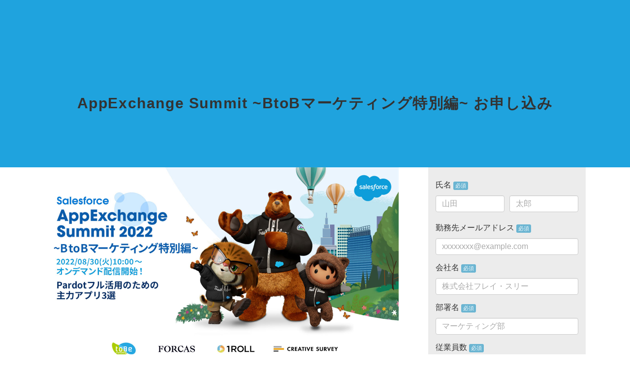

--- FILE ---
content_type: text/html; charset=UTF-8
request_url: https://www.1roll.jp/appexchange-summit-b2b-marketing/
body_size: 44424
content:
<!doctype html>
<html lang="ja" >
<head>
<!--  <head> 内のなるべく上のほうに貼り付けてください。 -->
<!-- Google Tag Manager -->
<script>(function(w,d,s,l,i){w[l]=w[l]||[];w[l].push({'gtm.start':
new Date().getTime(),event:'gtm.js'});var f=d.getElementsByTagName(s)[0],
j=d.createElement(s),dl=l!='dataLayer'?'&l='+l:'';j.async=true;j.src=
'https://www.googletagmanager.com/gtm.js?id='+i+dl;f.parentNode.insertBefore(j,f);
})(window,document,'script','dataLayer','GTM-K32D2JP');</script>
<!-- End Google Tag Manager -->

<meta charset="UTF-8" />
<meta name="viewport" content="width=device-width, initial-scale=1" />
<meta http-equiv="content-type" content="text/html; charset=UTF-8">
<meta name="google-site-verification" content="Yy81psmT-ViymDUMfN9xic1IRhvGHW-f2-qKzgzQZNY" />

<script type="text/javascript">
var CCM_DISPATCHER_FILENAME = '/index.php';
var CCM_CID = 1;
var CCM_EDIT_MODE = false;
var CCM_ARRANGE_MODE = false;
var CCM_IMAGE_PATH = "/concrete/images";
var CCM_TOOLS_PATH = "/index.php/tools/required";
var CCM_BASE_URL = "https://www.1roll.jp";
var CCM_REL = "";
</script>
<link rel="shortcut icon" type="image/x-icon" href="https://www.1roll.jp/wp-content/themes/1roll/assets/favicon.ico">
<link rel="icon" type="image/x-icon" href="https://www.1roll.jp/wp-content/themes/1roll/assets/favicon.ico">

<link rel="stylesheet" media="all" href="//cdnjs.cloudflare.com/ajax/libs/font-awesome/4.3.0/css/font-awesome.min.css">
<link rel="stylesheet" media="all" href="https://www.1roll.jp/wp-content/themes/1roll/assets/css/base.css">
<link rel="stylesheet" media="all" href="https://www.1roll.jp/wp-content/themes/1roll/assets/css/typography.css">
<link rel="stylesheet" media="all" href="https://www.1roll.jp/wp-content/themes/1roll/assets/css/style.css">
<link rel="stylesheet" media="all" href="https://www.1roll.jp/wp-content/themes/1roll/assets/css/add_style.min.css">
<link rel="stylesheet" media="all" href="https://www.1roll.jp/wp-content/themes/1roll/assets/css/magnific-popup.css">
<!--202406追加-->		
<link rel="stylesheet" href="https://cdn.jsdelivr.net/npm/swiper@11/swiper-bundle.min.css">

<!--/202406追加-->	

<!-- Facebook Pixel Code -->
<script>
!function(f,b,e,v,n,t,s)
{if(f.fbq)return;n=f.fbq=function(){n.callMethod?
n.callMethod.apply(n,arguments):n.queue.push(arguments)};
if(!f._fbq)f._fbq=n;n.push=n;n.loaded=!0;n.version='2.0';
n.queue=[];t=b.createElement(e);t.async=!0;
t.src=v;s=b.getElementsByTagName(e)[0];
s.parentNode.insertBefore(t,s)}(window, document,'script',
'https://connect.facebook.net/en_US/fbevents.js');
fbq('init', '255105091951418');
fbq('track', 'PageView');
</script>
<noscript><img height="1" width="1" style="display:none"
src="https://www.facebook.com/tr?id=255105091951418&ev=PageView&noscript=1"
/></noscript>
<!-- End Facebook Pixel Code -->

<meta name='robots' content='index, follow, max-image-preview:large, max-snippet:-1, max-video-preview:-1' />

	<!-- This site is optimized with the Yoast SEO plugin v17.8 - https://yoast.com/wordpress/plugins/seo/ -->
	<title>AppExchange Summit ~BtoBマーケティング特別編~ お申し込み ｜1ROLL｜AI動画マーケティング｜Salesforce連携</title>
	<meta name="description" content="B2Bマーケティングに特化したSalesforce連携ソリューションが集結。成果が出ている企業の活用事例を見つけよう！...お問い合わせ Salesforce AppExchange Summit 事務局" />
	<link rel="canonical" href="https://www.1roll.jp/appexchange-summit-b2b-marketing/" />
	<meta property="og:locale" content="ja_JP" />
	<meta property="og:type" content="article" />
	<meta property="og:title" content="AppExchange Summit ~BtoBマーケティング特別編~ お申し込み ｜1ROLL｜AI動画マーケティング｜Salesforce連携" />
	<meta property="og:description" content="B2Bマーケティングに特化したSalesforce連携ソリューションが集結。成果が出ている企業の活用事例を見つけよう！...お問い合わせ Salesforce AppExchange Summit 事務局" />
	<meta property="og:url" content="https://www.1roll.jp/appexchange-summit-b2b-marketing/" />
	<meta property="og:site_name" content="1ROLL" />
	<meta property="article:modified_time" content="2022-09-30T15:13:33+00:00" />
	<meta property="og:image" content="https://www.1roll.jp/wp-content/uploads/2022/08/Salesforce-AppExchange-Summitb2b2022_top_1280x720thumb-1.jpg" />
	<meta property="og:image:width" content="1280" />
	<meta property="og:image:height" content="720" />
	<meta name="twitter:card" content="summary_large_image" />
	<script type="application/ld+json" class="yoast-schema-graph">{"@context":"https://schema.org","@graph":[{"@type":"WebSite","@id":"https://www.1roll.jp/#website","url":"https://www.1roll.jp/","name":"1ROLL","description":"\u52d5\u753b\u5236\u4f5c\u30fb\u914d\u4fe1\u30fb\u89e3\u6790\u3092\u30af\u30e9\u30a6\u30c9\u3067\u5b9f\u73fe\u3059\u308b1Roll\uff08\u30ef\u30f3\u30ed\u30fc\u30eb\uff09","potentialAction":[{"@type":"SearchAction","target":{"@type":"EntryPoint","urlTemplate":"https://www.1roll.jp/?s={search_term_string}"},"query-input":"required name=search_term_string"}],"inLanguage":"ja"},{"@type":"ImageObject","@id":"https://www.1roll.jp/appexchange-summit-b2b-marketing/#primaryimage","inLanguage":"ja","url":"https://www.1roll.jp/wp-content/uploads/2022/08/Salesforce-AppExchange-Summitb2b2022_top_1280x720thumb-1.jpg","contentUrl":"https://www.1roll.jp/wp-content/uploads/2022/08/Salesforce-AppExchange-Summitb2b2022_top_1280x720thumb-1.jpg","width":1280,"height":720},{"@type":"WebPage","@id":"https://www.1roll.jp/appexchange-summit-b2b-marketing/#webpage","url":"https://www.1roll.jp/appexchange-summit-b2b-marketing/","name":"AppExchange Summit ~BtoB\u30de\u30fc\u30b1\u30c6\u30a3\u30f3\u30b0\u7279\u5225\u7de8~ \u304a\u7533\u3057\u8fbc\u307f \uff5c1ROLL\uff5cAI\u52d5\u753b\u30de\u30fc\u30b1\u30c6\u30a3\u30f3\u30b0\uff5cSalesforce\u9023\u643a","isPartOf":{"@id":"https://www.1roll.jp/#website"},"primaryImageOfPage":{"@id":"https://www.1roll.jp/appexchange-summit-b2b-marketing/#primaryimage"},"datePublished":"2022-07-07T03:11:25+00:00","dateModified":"2022-09-30T15:13:33+00:00","description":"B2B\u30de\u30fc\u30b1\u30c6\u30a3\u30f3\u30b0\u306b\u7279\u5316\u3057\u305fSalesforce\u9023\u643a\u30bd\u30ea\u30e5\u30fc\u30b7\u30e7\u30f3\u304c\u96c6\u7d50\u3002\u6210\u679c\u304c\u51fa\u3066\u3044\u308b\u4f01\u696d\u306e\u6d3b\u7528\u4e8b\u4f8b\u3092\u898b\u3064\u3051\u3088\u3046\uff01...\u304a\u554f\u3044\u5408\u308f\u305b Salesforce AppExchange Summit \u4e8b\u52d9\u5c40","breadcrumb":{"@id":"https://www.1roll.jp/appexchange-summit-b2b-marketing/#breadcrumb"},"inLanguage":"ja","potentialAction":[{"@type":"ReadAction","target":["https://www.1roll.jp/appexchange-summit-b2b-marketing/"]}]},{"@type":"BreadcrumbList","@id":"https://www.1roll.jp/appexchange-summit-b2b-marketing/#breadcrumb","itemListElement":[{"@type":"ListItem","position":1,"name":"Home","item":"https://www.1roll.jp/"},{"@type":"ListItem","position":2,"name":"AppExchange Summit ~BtoB\u30de\u30fc\u30b1\u30c6\u30a3\u30f3\u30b0\u7279\u5225\u7de8~ \u304a\u7533\u3057\u8fbc\u307f"}]}]}</script>
	<!-- / Yoast SEO plugin. -->


<style id='wp-img-auto-sizes-contain-inline-css'>
img:is([sizes=auto i],[sizes^="auto," i]){contain-intrinsic-size:3000px 1500px}
/*# sourceURL=wp-img-auto-sizes-contain-inline-css */
</style>
<style id='wp-block-library-inline-css'>
:root{--wp-block-synced-color:#7a00df;--wp-block-synced-color--rgb:122,0,223;--wp-bound-block-color:var(--wp-block-synced-color);--wp-editor-canvas-background:#ddd;--wp-admin-theme-color:#007cba;--wp-admin-theme-color--rgb:0,124,186;--wp-admin-theme-color-darker-10:#006ba1;--wp-admin-theme-color-darker-10--rgb:0,107,160.5;--wp-admin-theme-color-darker-20:#005a87;--wp-admin-theme-color-darker-20--rgb:0,90,135;--wp-admin-border-width-focus:2px}@media (min-resolution:192dpi){:root{--wp-admin-border-width-focus:1.5px}}.wp-element-button{cursor:pointer}:root .has-very-light-gray-background-color{background-color:#eee}:root .has-very-dark-gray-background-color{background-color:#313131}:root .has-very-light-gray-color{color:#eee}:root .has-very-dark-gray-color{color:#313131}:root .has-vivid-green-cyan-to-vivid-cyan-blue-gradient-background{background:linear-gradient(135deg,#00d084,#0693e3)}:root .has-purple-crush-gradient-background{background:linear-gradient(135deg,#34e2e4,#4721fb 50%,#ab1dfe)}:root .has-hazy-dawn-gradient-background{background:linear-gradient(135deg,#faaca8,#dad0ec)}:root .has-subdued-olive-gradient-background{background:linear-gradient(135deg,#fafae1,#67a671)}:root .has-atomic-cream-gradient-background{background:linear-gradient(135deg,#fdd79a,#004a59)}:root .has-nightshade-gradient-background{background:linear-gradient(135deg,#330968,#31cdcf)}:root .has-midnight-gradient-background{background:linear-gradient(135deg,#020381,#2874fc)}:root{--wp--preset--font-size--normal:16px;--wp--preset--font-size--huge:42px}.has-regular-font-size{font-size:1em}.has-larger-font-size{font-size:2.625em}.has-normal-font-size{font-size:var(--wp--preset--font-size--normal)}.has-huge-font-size{font-size:var(--wp--preset--font-size--huge)}.has-text-align-center{text-align:center}.has-text-align-left{text-align:left}.has-text-align-right{text-align:right}.has-fit-text{white-space:nowrap!important}#end-resizable-editor-section{display:none}.aligncenter{clear:both}.items-justified-left{justify-content:flex-start}.items-justified-center{justify-content:center}.items-justified-right{justify-content:flex-end}.items-justified-space-between{justify-content:space-between}.screen-reader-text{border:0;clip-path:inset(50%);height:1px;margin:-1px;overflow:hidden;padding:0;position:absolute;width:1px;word-wrap:normal!important}.screen-reader-text:focus{background-color:#ddd;clip-path:none;color:#444;display:block;font-size:1em;height:auto;left:5px;line-height:normal;padding:15px 23px 14px;text-decoration:none;top:5px;width:auto;z-index:100000}html :where(.has-border-color){border-style:solid}html :where([style*=border-top-color]){border-top-style:solid}html :where([style*=border-right-color]){border-right-style:solid}html :where([style*=border-bottom-color]){border-bottom-style:solid}html :where([style*=border-left-color]){border-left-style:solid}html :where([style*=border-width]){border-style:solid}html :where([style*=border-top-width]){border-top-style:solid}html :where([style*=border-right-width]){border-right-style:solid}html :where([style*=border-bottom-width]){border-bottom-style:solid}html :where([style*=border-left-width]){border-left-style:solid}html :where(img[class*=wp-image-]){height:auto;max-width:100%}:where(figure){margin:0 0 1em}html :where(.is-position-sticky){--wp-admin--admin-bar--position-offset:var(--wp-admin--admin-bar--height,0px)}@media screen and (max-width:600px){html :where(.is-position-sticky){--wp-admin--admin-bar--position-offset:0px}}

/*# sourceURL=wp-block-library-inline-css */
</style><style id='global-styles-inline-css'>
:root{--wp--preset--aspect-ratio--square: 1;--wp--preset--aspect-ratio--4-3: 4/3;--wp--preset--aspect-ratio--3-4: 3/4;--wp--preset--aspect-ratio--3-2: 3/2;--wp--preset--aspect-ratio--2-3: 2/3;--wp--preset--aspect-ratio--16-9: 16/9;--wp--preset--aspect-ratio--9-16: 9/16;--wp--preset--color--black: #000000;--wp--preset--color--cyan-bluish-gray: #abb8c3;--wp--preset--color--white: #FFFFFF;--wp--preset--color--pale-pink: #f78da7;--wp--preset--color--vivid-red: #cf2e2e;--wp--preset--color--luminous-vivid-orange: #ff6900;--wp--preset--color--luminous-vivid-amber: #fcb900;--wp--preset--color--light-green-cyan: #7bdcb5;--wp--preset--color--vivid-green-cyan: #00d084;--wp--preset--color--pale-cyan-blue: #8ed1fc;--wp--preset--color--vivid-cyan-blue: #0693e3;--wp--preset--color--vivid-purple: #9b51e0;--wp--preset--color--dark-gray: #28303D;--wp--preset--color--gray: #39414D;--wp--preset--color--green: #D1E4DD;--wp--preset--color--blue: #D1DFE4;--wp--preset--color--purple: #D1D1E4;--wp--preset--color--red: #E4D1D1;--wp--preset--color--orange: #E4DAD1;--wp--preset--color--yellow: #EEEADD;--wp--preset--gradient--vivid-cyan-blue-to-vivid-purple: linear-gradient(135deg,rgb(6,147,227) 0%,rgb(155,81,224) 100%);--wp--preset--gradient--light-green-cyan-to-vivid-green-cyan: linear-gradient(135deg,rgb(122,220,180) 0%,rgb(0,208,130) 100%);--wp--preset--gradient--luminous-vivid-amber-to-luminous-vivid-orange: linear-gradient(135deg,rgb(252,185,0) 0%,rgb(255,105,0) 100%);--wp--preset--gradient--luminous-vivid-orange-to-vivid-red: linear-gradient(135deg,rgb(255,105,0) 0%,rgb(207,46,46) 100%);--wp--preset--gradient--very-light-gray-to-cyan-bluish-gray: linear-gradient(135deg,rgb(238,238,238) 0%,rgb(169,184,195) 100%);--wp--preset--gradient--cool-to-warm-spectrum: linear-gradient(135deg,rgb(74,234,220) 0%,rgb(151,120,209) 20%,rgb(207,42,186) 40%,rgb(238,44,130) 60%,rgb(251,105,98) 80%,rgb(254,248,76) 100%);--wp--preset--gradient--blush-light-purple: linear-gradient(135deg,rgb(255,206,236) 0%,rgb(152,150,240) 100%);--wp--preset--gradient--blush-bordeaux: linear-gradient(135deg,rgb(254,205,165) 0%,rgb(254,45,45) 50%,rgb(107,0,62) 100%);--wp--preset--gradient--luminous-dusk: linear-gradient(135deg,rgb(255,203,112) 0%,rgb(199,81,192) 50%,rgb(65,88,208) 100%);--wp--preset--gradient--pale-ocean: linear-gradient(135deg,rgb(255,245,203) 0%,rgb(182,227,212) 50%,rgb(51,167,181) 100%);--wp--preset--gradient--electric-grass: linear-gradient(135deg,rgb(202,248,128) 0%,rgb(113,206,126) 100%);--wp--preset--gradient--midnight: linear-gradient(135deg,rgb(2,3,129) 0%,rgb(40,116,252) 100%);--wp--preset--gradient--purple-to-yellow: linear-gradient(160deg, #D1D1E4 0%, #EEEADD 100%);--wp--preset--gradient--yellow-to-purple: linear-gradient(160deg, #EEEADD 0%, #D1D1E4 100%);--wp--preset--gradient--green-to-yellow: linear-gradient(160deg, #D1E4DD 0%, #EEEADD 100%);--wp--preset--gradient--yellow-to-green: linear-gradient(160deg, #EEEADD 0%, #D1E4DD 100%);--wp--preset--gradient--red-to-yellow: linear-gradient(160deg, #E4D1D1 0%, #EEEADD 100%);--wp--preset--gradient--yellow-to-red: linear-gradient(160deg, #EEEADD 0%, #E4D1D1 100%);--wp--preset--gradient--purple-to-red: linear-gradient(160deg, #D1D1E4 0%, #E4D1D1 100%);--wp--preset--gradient--red-to-purple: linear-gradient(160deg, #E4D1D1 0%, #D1D1E4 100%);--wp--preset--font-size--small: 18px;--wp--preset--font-size--medium: 20px;--wp--preset--font-size--large: 24px;--wp--preset--font-size--x-large: 42px;--wp--preset--font-size--extra-small: 16px;--wp--preset--font-size--normal: 20px;--wp--preset--font-size--extra-large: 40px;--wp--preset--font-size--huge: 96px;--wp--preset--font-size--gigantic: 144px;--wp--preset--spacing--20: 0.44rem;--wp--preset--spacing--30: 0.67rem;--wp--preset--spacing--40: 1rem;--wp--preset--spacing--50: 1.5rem;--wp--preset--spacing--60: 2.25rem;--wp--preset--spacing--70: 3.38rem;--wp--preset--spacing--80: 5.06rem;--wp--preset--shadow--natural: 6px 6px 9px rgba(0, 0, 0, 0.2);--wp--preset--shadow--deep: 12px 12px 50px rgba(0, 0, 0, 0.4);--wp--preset--shadow--sharp: 6px 6px 0px rgba(0, 0, 0, 0.2);--wp--preset--shadow--outlined: 6px 6px 0px -3px rgb(255, 255, 255), 6px 6px rgb(0, 0, 0);--wp--preset--shadow--crisp: 6px 6px 0px rgb(0, 0, 0);}:where(.is-layout-flex){gap: 0.5em;}:where(.is-layout-grid){gap: 0.5em;}body .is-layout-flex{display: flex;}.is-layout-flex{flex-wrap: wrap;align-items: center;}.is-layout-flex > :is(*, div){margin: 0;}body .is-layout-grid{display: grid;}.is-layout-grid > :is(*, div){margin: 0;}:where(.wp-block-columns.is-layout-flex){gap: 2em;}:where(.wp-block-columns.is-layout-grid){gap: 2em;}:where(.wp-block-post-template.is-layout-flex){gap: 1.25em;}:where(.wp-block-post-template.is-layout-grid){gap: 1.25em;}.has-black-color{color: var(--wp--preset--color--black) !important;}.has-cyan-bluish-gray-color{color: var(--wp--preset--color--cyan-bluish-gray) !important;}.has-white-color{color: var(--wp--preset--color--white) !important;}.has-pale-pink-color{color: var(--wp--preset--color--pale-pink) !important;}.has-vivid-red-color{color: var(--wp--preset--color--vivid-red) !important;}.has-luminous-vivid-orange-color{color: var(--wp--preset--color--luminous-vivid-orange) !important;}.has-luminous-vivid-amber-color{color: var(--wp--preset--color--luminous-vivid-amber) !important;}.has-light-green-cyan-color{color: var(--wp--preset--color--light-green-cyan) !important;}.has-vivid-green-cyan-color{color: var(--wp--preset--color--vivid-green-cyan) !important;}.has-pale-cyan-blue-color{color: var(--wp--preset--color--pale-cyan-blue) !important;}.has-vivid-cyan-blue-color{color: var(--wp--preset--color--vivid-cyan-blue) !important;}.has-vivid-purple-color{color: var(--wp--preset--color--vivid-purple) !important;}.has-black-background-color{background-color: var(--wp--preset--color--black) !important;}.has-cyan-bluish-gray-background-color{background-color: var(--wp--preset--color--cyan-bluish-gray) !important;}.has-white-background-color{background-color: var(--wp--preset--color--white) !important;}.has-pale-pink-background-color{background-color: var(--wp--preset--color--pale-pink) !important;}.has-vivid-red-background-color{background-color: var(--wp--preset--color--vivid-red) !important;}.has-luminous-vivid-orange-background-color{background-color: var(--wp--preset--color--luminous-vivid-orange) !important;}.has-luminous-vivid-amber-background-color{background-color: var(--wp--preset--color--luminous-vivid-amber) !important;}.has-light-green-cyan-background-color{background-color: var(--wp--preset--color--light-green-cyan) !important;}.has-vivid-green-cyan-background-color{background-color: var(--wp--preset--color--vivid-green-cyan) !important;}.has-pale-cyan-blue-background-color{background-color: var(--wp--preset--color--pale-cyan-blue) !important;}.has-vivid-cyan-blue-background-color{background-color: var(--wp--preset--color--vivid-cyan-blue) !important;}.has-vivid-purple-background-color{background-color: var(--wp--preset--color--vivid-purple) !important;}.has-black-border-color{border-color: var(--wp--preset--color--black) !important;}.has-cyan-bluish-gray-border-color{border-color: var(--wp--preset--color--cyan-bluish-gray) !important;}.has-white-border-color{border-color: var(--wp--preset--color--white) !important;}.has-pale-pink-border-color{border-color: var(--wp--preset--color--pale-pink) !important;}.has-vivid-red-border-color{border-color: var(--wp--preset--color--vivid-red) !important;}.has-luminous-vivid-orange-border-color{border-color: var(--wp--preset--color--luminous-vivid-orange) !important;}.has-luminous-vivid-amber-border-color{border-color: var(--wp--preset--color--luminous-vivid-amber) !important;}.has-light-green-cyan-border-color{border-color: var(--wp--preset--color--light-green-cyan) !important;}.has-vivid-green-cyan-border-color{border-color: var(--wp--preset--color--vivid-green-cyan) !important;}.has-pale-cyan-blue-border-color{border-color: var(--wp--preset--color--pale-cyan-blue) !important;}.has-vivid-cyan-blue-border-color{border-color: var(--wp--preset--color--vivid-cyan-blue) !important;}.has-vivid-purple-border-color{border-color: var(--wp--preset--color--vivid-purple) !important;}.has-vivid-cyan-blue-to-vivid-purple-gradient-background{background: var(--wp--preset--gradient--vivid-cyan-blue-to-vivid-purple) !important;}.has-light-green-cyan-to-vivid-green-cyan-gradient-background{background: var(--wp--preset--gradient--light-green-cyan-to-vivid-green-cyan) !important;}.has-luminous-vivid-amber-to-luminous-vivid-orange-gradient-background{background: var(--wp--preset--gradient--luminous-vivid-amber-to-luminous-vivid-orange) !important;}.has-luminous-vivid-orange-to-vivid-red-gradient-background{background: var(--wp--preset--gradient--luminous-vivid-orange-to-vivid-red) !important;}.has-very-light-gray-to-cyan-bluish-gray-gradient-background{background: var(--wp--preset--gradient--very-light-gray-to-cyan-bluish-gray) !important;}.has-cool-to-warm-spectrum-gradient-background{background: var(--wp--preset--gradient--cool-to-warm-spectrum) !important;}.has-blush-light-purple-gradient-background{background: var(--wp--preset--gradient--blush-light-purple) !important;}.has-blush-bordeaux-gradient-background{background: var(--wp--preset--gradient--blush-bordeaux) !important;}.has-luminous-dusk-gradient-background{background: var(--wp--preset--gradient--luminous-dusk) !important;}.has-pale-ocean-gradient-background{background: var(--wp--preset--gradient--pale-ocean) !important;}.has-electric-grass-gradient-background{background: var(--wp--preset--gradient--electric-grass) !important;}.has-midnight-gradient-background{background: var(--wp--preset--gradient--midnight) !important;}.has-small-font-size{font-size: var(--wp--preset--font-size--small) !important;}.has-medium-font-size{font-size: var(--wp--preset--font-size--medium) !important;}.has-large-font-size{font-size: var(--wp--preset--font-size--large) !important;}.has-x-large-font-size{font-size: var(--wp--preset--font-size--x-large) !important;}
/*# sourceURL=global-styles-inline-css */
</style>

<style id='classic-theme-styles-inline-css'>
/*! This file is auto-generated */
.wp-block-button__link{color:#fff;background-color:#32373c;border-radius:9999px;box-shadow:none;text-decoration:none;padding:calc(.667em + 2px) calc(1.333em + 2px);font-size:1.125em}.wp-block-file__button{background:#32373c;color:#fff;text-decoration:none}
/*# sourceURL=/wp-includes/css/classic-themes.min.css */
</style>
<link rel='stylesheet' id='wordpress-popular-posts-css-css' href='https://www.1roll.jp/wp-content/plugins/wordpress-popular-posts/assets/css/wpp.css?ver=5.5.0' media='all' />
<script id="wpp-json" type="application/json">
{"sampling_active":0,"sampling_rate":100,"ajax_url":"https:\/\/www.1roll.jp\/wp-json\/wordpress-popular-posts\/v1\/popular-posts","api_url":"https:\/\/www.1roll.jp\/wp-json\/wordpress-popular-posts","ID":803,"token":"093a061498","lang":0,"debug":0}
//# sourceURL=wpp-json
</script>
<script src="https://www.1roll.jp/wp-content/plugins/wordpress-popular-posts/assets/js/wpp.min.js?ver=5.5.0" id="wpp-js-js"></script>
<link rel="https://api.w.org/" href="https://www.1roll.jp/wp-json/" /><link rel="alternate" title="JSON" type="application/json" href="https://www.1roll.jp/wp-json/wp/v2/pages/803" />        <style>
            @-webkit-keyframes bgslide {
                from {
                    background-position-x: 0;
                }
                to {
                    background-position-x: -200%;
                }
            }

            @keyframes bgslide {
                    from {
                        background-position-x: 0;
                    }
                    to {
                        background-position-x: -200%;
                    }
            }

            .wpp-widget-placeholder {
                margin: 0 auto;
                width: 60px;
                height: 3px;
                background: #dd3737;
                background: -webkit-gradient(linear, left top, right top, from(#dd3737), color-stop(10%, #571313), to(#dd3737));
                background: linear-gradient(90deg, #dd3737 0%, #571313 10%, #dd3737 100%);
                background-size: 200% auto;
                border-radius: 3px;
                -webkit-animation: bgslide 1s infinite linear;
                animation: bgslide 1s infinite linear;
            }
        </style>
        
</head>
<body class="wp-singular page-template-default page-id-803 wp-theme-1roll no-js singular cmo-appexchange-summit-b2b-marketing">


<div id="fb-root"></div>
<!-- Google Tag Manager (noscript) -->
<noscript><iframe src="https://www.googletagmanager.com/ns.html?id=GTM-K32D2JP"
height="0" width="0" style="display:none;visibility:hidden"></iframe></noscript>
<!-- End Google Tag Manager (noscript) --><div id="fb-root"></div>
<script>(function(d, s, id) {var js, fjs = d.getElementsByTagName(s)[0];if (d.getElementById(id)) return;js = d.createElement(s); js.id = id;js.src = "//connect.facebook.net/ja_JP/sdk.js#xfbml=1&version=v2.3";fjs.parentNode.insertBefore(js, fjs);}(document, "script", "facebook-jssdk"));</script>
<script>window.twttr = (function(d, s, id) {
var js, fjs = d.getElementsByTagName(s)[0],
t = window.twttr || {};
if (d.getElementById(id)) return t;
js = d.createElement(s);
js.id = id;
js.src = "https://platform.twitter.com/widgets.js";
fjs.parentNode.insertBefore(js, fjs);

t._e = [];
t.ready = function(f) {
t._e.push(f);
};
return t;
}(document, "script", "twitter-wjs"));</script>
<!-- load social scripts by social share lite add-on -->
<script type="text/javascript">!function(d,s,id){var js,fjs=d.getElementsByTagName(s)[0];if(!d.getElementById(id)){js=d.createElement(s);js.id=id;js.src="https://b.st-hatena.com/js/bookmark_button.js";fjs.parentNode.insertBefore(js,fjs);}}(document,"script","hatena-bookmark");</script>
<script>! function(d, s, id) {
var js, ajs = d.getElementsByTagName(s)[0];
if (!d.getElementById(id)) {
js = d.createElement(s);
js.id = id;
js.src = "https://assets.tumblr.com/share-button.js";
ajs.parentNode.insertBefore(js, ajs);
}
}(document, "script", "tumblr-js");</script>
<script type="text/javascript">!function(d,s,id){var js,fjs=d.getElementsByTagName(s)[0];if(!d.getElementById(id)){js=d.createElement(s);js.id=id;js.src="https://widgets.getpocket.com/v1/j/btn.js?v=1";fjs.parentNode.insertBefore(js,fjs);}}(document,"script","pocket-btn-js");</script>
<script type="text/javascript">var cID = 1;var cvID = 149;</script>
<script>
(function (d, s, id) {
var js, fjs = d.getElementsByTagName(s)[0];
if (d.getElementById(id)) return;
js = d.createElement(s);
js.id = id;
js.src = "//connect.facebook.net/ja_JP/sdk.js#xfbml=1&version=v2.3";
fjs.parentNode.insertBefore(js, fjs);
}(document, 'script', 'facebook-jssdk'));
</script>


<div id="wrap" class="wrap">
	<div class="wrap_slide"></div>

	<header id="header" role="banner" class="header">
    <div class="container">
      <div class="row">
        <div class="header_logo">
          <h1><a href="/"><img src="https://www.1roll.jp/wp-content/themes/1roll/assets/images/20240606/logo01.svg" alt=""></a></h1>
        </div>
        <nav class="header_navi">
					<div class="header_navi_logo"><a href="/"><img src="https://www.1roll.jp/wp-content/themes/1roll/assets/images/20240606/logo02.svg" alt=""></a></div>
          <ul class="header_navi_main">
            <li class="_navi"><a href="/feature/">機能</a></li>
            <li class="_navi"><a href="/price/">価格</a></li>
            <li class="_navi"><a href="/case/">導入事例</a></li>
            <li class="_navi"><a href="/blog/">セミナー・イベント</a></li>
            <li class="_consul"><a href="demo/">専門チームに相談</a></li>
            <li class="_download"><a href="/service-download/">資料ダウンロード</a></li>
          </ul>
          <ul class="header_navi_sub">
            <li><a href="https://hurray3.com/company/" target="_blank">私たちについて</a></li>
            <li><a href="https://cloud.1roll.jp/user/login" target="_blank">ログイン</a></li>
          </ul>
        </nav>
				<div class="header_trigger"><button><span></span></button></div>
      </div>
    </div>
  </header>
</div><div id="mainVisual_wrap" class="mainVisual_wrap">
  <section id="mainVisual" class="mainVisual">
    <section class="mainVisual_copy">
      <div class="mainVisual_h1">
				<h1 class="txt_visual01 ta_center">AppExchange Summit ~BtoBマーケティング特別編~ お申し込み</h1>
      </div>
    </section>
  </section>
</div>
<div class="twoCol-right">
	<main id="cont" class="cont" role="main">
	<style>
.wrap { padding-top: 0px; }
header{ display:none !important; }
.mainVisual{ background: linear-gradient(#1fa3de, #1fa3de, #1fa3de); }
footer{ display:none !important; }
#formArea { max-height:10000px !important; }
</style>
<p><img decoding="async" src="https://www.1roll.jp/wp-content/uploads/2022/08/Salesforce-AppExchange-Summitb2b2022_top_1280x720thumb4.jpg" alt="live comming soon" title="live comming soon"></p>
<p style="margin-top: 30px">
<center><br />
<span style="color:#e79a4d;"><strong>見逃し配信は終了いたしました。</strong></p>
<p></span><br />
</center></p>
<p style="margin-top: 30px">BtoBマーケティングもデジタル化が進む昨今、貴社ではSalesforceをうまく活用できていますか？</p>
<p><strong><br />
「Salesforce・Pardotと連携し、営業マーケティングを強化したいけどどこから手をつけてたらいいのかわからない！」<br />「連携アプリケーションがたくさんありすぎて、結局何がいいのかわからない！」<br />「Salesforceとのデータ連携や業務活用イメージがつかず比較検討が面倒」<br />など、このようなご課題をよくお伺いします。</strong></p>
<p style="margin-top: 30px">今回は、そのようなご課題をお持ちの方向けに実際にSalesforce・Pardotと連携できるアプリケーションをうまく活用しマーケティング活動を進めているJTB様の成功事例を元に連携アプリケーションを、どのように業務の中に組み込んで利活用しているのかをウェブセミナーにてご紹介します！
</p>
<p style="margin-top: 30px">
<video src="https://www.1roll.jp/wp-content/uploads/2022/08/banner.mp4" autoplay="" loop="" preload="" muted="" playsinline="" class="video" type="video/mp4"></video>
</p>
<p style="margin-top: 30px">本セミナーでは、Salesforceの定着を支援する株式会社セールスフォース・ジャパン AppExchange事業本部 と、Salesforce活用の幅を広げるAppExchangeアプリを提供するベンダー3社をゲストにお迎えし、成果を出している企業ではSalesforce・Pardotをどう活用しているのか、各社の事例をもとにご紹介いたします！</p>
<p style="margin-top: 30px">
【このような方におすすめ】<br />
・Salesforce・Pardotと連携するビジネスアプリを効率的に探したい方<br />
・他社の活用事例を参考に一挙に営業マーケティング効果を高めたい方
</p>
<p style="margin-top: 30px">
【開催概要】<br />
日時：8月30日（火）10:00〜 9月30日（金）23:59　オンデマンド配信<br />
登壇企業：<br />
株式会社ユーザベース<br />
株式会社フレイ・スリー<br />
クリエイティブサーベイ株式会社<br />
toBeマーケティング株式会社<br />
ご紹介予定事例：株式会社JTB
</p>
<p style="margin-top: 30px">
視聴方法：オンライン配信<br />
費用：無料<br />
<span style="font-size: 10pt">※お申し込み完了後、視聴URLをご案内致します</span>
</p>
<p style="margin-top: 30px">
登壇者：</p>
<table style="border-collapse: collapse;width: 100%;height: 180px;" >
<tbody>
<tr style="height: 180px;">
<td style="width: 30%;height: 180px;padding: 20px" rowspan="2"><img decoding="async" class="wp-image-564" src="https://www.1roll.jp/wp-content/uploads/2022/07/yoshida_prof.png" alt="" width="160" height="160" /></td>
<td style="width: 70%;height: 180px;padding: 10px"><span style="font-size: 11pt">株式会社ユーザベース<br />
FORCAS事業 執行役員 吉田 佑弥</span><br />
<span style="font-size: 9pt;line-height:2; display:block;margin-top: 15px">2010年株式会社サイバーエージェント入社。インターネット広告事業、リスティング市場の新規開拓組織の立ち上げに携わる。2017年株式会社COMPASSにて執行役員を務める。法人事業部の立ち上げに携わり、学習塾および学校法人マーケットへのデジタル教材の拡販や、大手予備校との共同開発プロジェクトをリード。2020年3月より株式会社ユーザベースのFORCASへ参画。2021年7月より現職。</span></td>
</tr>
<tr>
</tr>
</tbody>
</table>
<table style="border-collapse: collapse;width: 100%;height: 180px;" >
<tbody>
<tr style="height: 180px;">
<td style="width: 30%;height: 180px;padding: 20px" rowspan="2"><img decoding="async" class="wp-image-564" src="https://www.1roll.jp/wp-content/uploads/2022/03/dsc06059__1_.png" alt="" width="160" height="160" /></td>
<td style="width: 70%;height: 180px;padding: 10px"><span style="font-size: 11pt">株式会社フレイ・スリー<br />
代表取締役CEO 石田 貢</span><br />
<span style="font-size: 9pt;line-height:2; display:block;margin-top: 15px">CMプロダクション時代に、映像とデジタルを融合させた広告で国内外19の広告アワードを受賞。2012年にフレイ・スリーを創業。プロ動画を1,000種類のテンプレートで民主化する1Rollを開発し事業化。これまでに100社3万本以上の動画マーケティングのインハウス化を支援。 2019年に1Roll for Salesforceをリリースしリモート時代の営業DXを支援しています。</span></td>
</tr>
<tr>
</tr>
</tbody>
</table>
<table style="border-collapse: collapse;width: 100%;height: 180px;" >
<tbody>
<tr style="height: 180px;">
<td style="width: 30%;height: 180px;padding: 20px" rowspan="2"><img decoding="async" class="wp-image-564" src="https://www.1roll.jp/wp-content/uploads/2022/07/kikuchi_prof.png" alt="" width="160" height="160" /></td>
<td style="width: 70%;height: 180px;padding: 10px"><span style="font-size: 11pt">クリエイティブサーベイ株式会社<br />取締役 菊地 孝行</span><br />
<span style="font-size: 9pt;line-height:2; display:block;margin-top: 15px">新卒で人材系企業に入社。部門立ち上げに参加し、法人セールスやキャリアコンサルタント等に従事。2005年に株式会社ワークスアプリケーションズに入社。大企業・地方自治体へのセールスとコンサルティングを担当し、2012年セールス部門のVice Presidentに就任。2019年にクリエイティブサーベイ株式会社に参画。IT業界でのB2Bセールスとマネジメント経験を元にマーケティング・セールス部門を管掌。</span></td>
</tr>
<tr>
</tr>
</tbody>
</table>
<table style="border-collapse: collapse;width: 100%;height: 180px;" >
<tbody>
<tr style="height: 180px;">
<td style="width: 30%;height: 180px;padding: 20px" rowspan="2"><img decoding="async" class="wp-image-564" src="https://www.1roll.jp/wp-content/uploads/2022/07/koike_prof.png" alt="" width="160" height="160" /></td>
<td style="width: 70%;height: 180px;padding: 10px"><span style="font-size: 11pt">toBeマーケティング株式会社<br />
代表取締役CEO 小池 智和</span><br />
<span style="font-size: 9pt;line-height:2; display:block;margin-top: 15px">株式会社リクルートにて企業の販促支援事業の営業を経て、株式会社ネクスウェイに転籍。ネット広告事業の立ち上げ及び商品開発責任者を歴任し、株式会社セールスフォース・ジャパンに入社。パートナーアライアンス部にてパートナー支援や地域スキームを構築。その後、2BC株式会社の設立に参画、MAシステムの導入支援を中心に事業を推進。その領域に特化した事業推進のため分社しtoBeマーケティング株式会社を設立。</span></td>
</tr>
<tr>
</tr>
</tbody>
</table>
<p style="margin-top: 20px"><span style="font-size: 10pt;line-height: 1.5; display:block"><br />
お問合せ：<br />
Salesforce AppExchange Summit特別編事務局<br />
1roll-expo@hurray3.com</span></p>
<p style="margin-top: 20px"><span style="font-size: 8pt;line-height: 1.5; display:block">※同業他社および当社の競合企業にあたる企業の方のお申し込みは<br />ご遠慮いただく場合がございます。 何卒ご了承ください。</span></p>
	</main>
	
<aside id="side" class="side">
	<iframe src="https://go.hurray3.com/l/681133/2022-07-06/vvh45" width="100%" height="500" type="text/html" frameborder="0" allowtransparency="true" style="border: 0px; height: 1533px;" id="formArea"></iframe>
	<!-- ここから 高さ調整スクリプト -->
	<script>
		window.addEventListener("message", receiveSize, false);
			function receiveSize(e) {
				if (e.origin === "https://go.hurray3.com" && e.data.execFlg === "autoHeight") {
					document.getElementById("formArea").style.height = e.data.height + "px";
				}
			}
	</script>
	<!-- ここまで 高さ調整スクリプト -->
</aside>
</div>

  <footer id="footer" role="contentinfo" class="footer">
    <div class="footer_contact_wrap">
      <div class="container">
        <p class="text_footer_contact01 ta_center">最高の顧客体験を創造する</p>
        <p class="ta_center">押し売りをやめて、信頼を築くならワンロール</p>
        <div class="mt_60">
          <div class="row space_40">
            <div class="col_6 col_sm_12"><a href="/service-download/" class="footer_contact_item">
              <div class="footer_contact_image"><img src="https://www.1roll.jp/wp-content/themes/1roll/assets/images/20240606/10_footer/01download.jpg" alt=""></div>
              <div class="footer_contact_content">
                <p class="text_footer_contact02">資料をダウンロード</p>
                <p class="mt_10">1ROLLが3分で分かるようまとめた資料を配布しています。<br>
                  プロダクトの詳細や導入実績なども。</p>
                <div class="button_footer_contact01 mt_20">今すぐ資料をダウンロードする</div>
              </div>
              </a></div>
            <div class="col_6 col_sm_12"><a href="/demo/" class="footer_contact_item">
              <div class="footer_contact_image"><img src="https://www.1roll.jp/wp-content/themes/1roll/assets/images/20240606/10_footer/02support.jpg" alt=""></div>
              <div class="footer_contact_content">
                <p class="text_footer_contact02">専門チームに相談</p>
                <p class="mt_10">事業規模やニーズをお伺いし、<br>
                  最適な導入のお手伝いを専門チームがいたします。</p>
                <div class="button_footer_contact02 mt_20">今すぐオンライン相談する</div>
              </div>
              </a></div>
          </div>
        </div>
      </div>
    </div>
    <div class="footer_info_wrap">
      <div class="container">
        <div class="row">
          <div class="footer_info_logo"><img src="https://www.1roll.jp/wp-content/themes/1roll/assets/images/20240606/logo01.svg" alt=""></div>
          <nav class="footer_info_navi row">
            <ul class="footer_info_navi_list">
              <li><a href="/feature/">機能</a></li>
              <li><a href="/price/">価格</a></li>
              <li><a href="/case/">導入事例</a></li>
              <li><a href="/blog/">セミナー・イベント</a></li>
              <li><a href="/salesforce/">1ROLL for Salesforce</a></li>
            </ul>
            <ul class="footer_info_navi_list">
            <li><a href="/demo/">専門チームに相談</a></li>
              <li><a href="/service-download/">資料ダウンロード</a></li>
              <li><a href="/contact/">お問い合わせ</a></li>
            </ul>
            <ul class="footer_info_navi_list">
              <li><a href="https://hurray3.com/?_fsi=nI1MNE0e" target="_blank">運営会社</a></li>
              <li><a href="/privacypolicy/" target="_blank">個人情報保護方針</a></li>
              <li><a href="/agreement/" target="_blank">個人情報の取扱について</a></li>
              <!-- <li><a href="/term/">利用規約</a></li> -->
            </ul>
          </nav>
          <div class="footer_info_copy">
            <p><small>© Hurray3 Inc. All Rights Reserved.</small></p>
          </div>
        </div>
      </div>
    </div>
  </footer>


<script type="text/javascript">
piAId = '682133';
piCId = '1245';
piHostname = 'pi.pardot.com';

(function() {
function async_load(){
var s = document.createElement('script'); s.type = 'text/javascript';
s.src = ('https:' == document.location.protocol ? 'https://pi' : 'http://cdn') + '.pardot.com/pd.js';
var c = document.getElementsByTagName('script')[0]; c.parentNode.insertBefore(s, c);
}
if(window.attachEvent) { window.attachEvent('onload', async_load); }
else { window.addEventListener('load', async_load, false); }
})();
</script>

<!-- <script type="text/javascript" src="/packages/innova_analytics_log/js/log.js?v=9c87c8622a4a1088d918b00ea55ec7e1"></script> -->

  </div>

	<script type="speculationrules">
{"prefetch":[{"source":"document","where":{"and":[{"href_matches":"/*"},{"not":{"href_matches":["/wp-*.php","/wp-admin/*","/wp-content/uploads/*","/wp-content/*","/wp-content/plugins/*","/wp-content/themes/1roll/*","/*\\?(.+)"]}},{"not":{"selector_matches":"a[rel~=\"nofollow\"]"}},{"not":{"selector_matches":".no-prefetch, .no-prefetch a"}}]},"eagerness":"conservative"}]}
</script>
<script>document.body.classList.remove("no-js");</script>	<script>
	if ( -1 !== navigator.userAgent.indexOf( 'MSIE' ) || -1 !== navigator.appVersion.indexOf( 'Trident/' ) ) {
		document.body.classList.add( 'is-IE' );
	}
	</script>
	<script id="twenty-twenty-one-ie11-polyfills-js-after">
( Element.prototype.matches && Element.prototype.closest && window.NodeList && NodeList.prototype.forEach ) || document.write( '<script src="https://www.1roll.jp/wp-content/themes/1roll/assets/js/polyfills.js?ver=2021-12"></scr' + 'ipt>' );
//# sourceURL=twenty-twenty-one-ie11-polyfills-js-after
</script>
<script src="https://www.1roll.jp/wp-content/themes/1roll/assets/js/responsive-embeds.js?ver=2021-12" id="twenty-twenty-one-responsive-embeds-script-js"></script>

<script src="https://code.jquery.com/jquery-3.6.0.min.js" integrity="sha256-/xUj+3OJU5yExlq6GSYGSHk7tPXikynS7ogEvDej/m4=" crossorigin="anonymous"></script>
<script>window.jQuery || document.write('<script src="https://www.1roll.jp/wp-content/themes/1roll/assets/js/jquery-3.6.0.min.js"><\/script>');</script>
<script src="https://www.1roll.jp/wp-content/themes/1roll/assets/js/script.js"></script>
<script src="https://www.1roll.jp/wp-content/themes/1roll/assets/js/jquery.matchHeight-min.js"></script>
<script src="https://www.1roll.jp/wp-content/themes/1roll/assets/js/jquery.magnific-popup.min.js"></script>
<script>
	jQuery(function($) {
		$(window).on('load scroll', function(){
			var height = $('#mainVisual').innerHeight();
			var position = height - 153;
			if ($(window).scrollTop() > position) {
				$('.header').addClass('mini');
			} else {
				$('.header').removeClass('mini');
			}
		});
	});

	jQuery(function($) {
		$('#slide-trigger, .wrap_slide').on('click', function(){
			$('body, #optionSlide, #wrap, #header_wrap, #pageNav').toggleClass('slide');
		});
	});

</script>

<!--202406追加-->	
<script src="https://cdn.jsdelivr.net/npm/swiper@11/swiper-bundle.min.js"></script> 
<script src="https://www.1roll.jp/wp-content/themes/1roll/assets/js/20240606/jquery.inview.min.js"></script>	
<script src="https://www.1roll.jp/wp-content/themes/1roll/assets/js/20240606/index.js"></script> 
<!--202406追加-->	

<script src="//lib-3pas.admatrix.jp/3pas/js/AdMatrixAnalyze.min.js"></script>
<script type="text/javascript">
(function(){
    var p = (("https:" == document.location.protocol) ? "https://" : "http://"), r=Math.round(Math.random() * 10000000), rf = window.top.location.href, prf = window.top.document.referrer, i = AdMatrix.CookieUtil.sharedId();

    var elm = document.createElement('div');
    elm.innerHTML = unescape('%3C')+'img src="'+ p + 'acq-3pas.admatrix.jp/if/5/01/4424e46bc3aba305d3ed0d66e5fd1948.fs?cb=' + encodeURIComponent(r) + '&rf=' + encodeURIComponent(rf) +'&prf=' + encodeURIComponent(prf) + '&i=' + encodeURIComponent(i) + '" alt=""  style="display:block; margin:0; padding:0; border:0; outline:0; width:0; height:0; line-height:0;" '+unescape('%2F%3E');
    document.body.appendChild(elm);
})();
</script>
<noscript><img src="//acq-3pas.admatrix.jp/if/6/01/4424e46bc3aba305d3ed0d66e5fd1948.fs" alt="" style="display:block; margin:0; padding:0; border:0; outline:0; width:0; height:0; line-height:0;" /></noscript>
<script>AdMatrix.analyze('4424e46bc3aba305d3ed0d66e5fd1948');</script>

</body>
</html>


--- FILE ---
content_type: text/html; charset=utf-8
request_url: https://go.hurray3.com/l/681133/2022-07-06/vvh45
body_size: 5590
content:
<!DOCTYPE html>
<html lang="ja">
<head>
<meta charset="utf-8">
<meta content="IE=edge" http-equiv="X-UA-Compatible">
<meta content="width=device-width, initial-scale=1" name="viewport">
<meta content="" name="description">
<meta content="" name="author">
<title></title>
<link href="" rel="shortcut icon">
<link href="//mactrl.maplus.net/maplus_cdn_files/bootstrap/3.2.0/css/bootstrap.min.css" rel="stylesheet">
<link href="//mactrl.maplus.net/maplus_cdn_files/common/styles/pardot_general_form.css" rel="stylesheet">

<link href="//mactrl.maplus.net/maplus_cdn_files/common/styles/pardot_general_width_full.css" rel="stylesheet">
<style>
  @charset "UTF-8";
  /* font-family */
  body, .ui-widget input, .ui-widget select, .ui-widget textarea, .ui-widget button {
    font-family: 'ヒラギノ角ゴ Pro W3','Hiragino Kaku Gothic Pro','メイリオ',Meiryo,Osaka,'ＭＳ Ｐゴシック','MS PGothic',sans-serif; }
  
  /* Required */
  .required .formHeading:after {
    content: "必須";
    display: inline-block;
    padding: 1px 4px;
    border-radius: 3px; }
  
  .required .formHeading:after {
   color: #FFFFFF; }
  
  .required .formHeading:after {
    background: #6bb5d2; }
  
  /* Error */
  .errors, .alert-danger {
    color: #FF0000; }
  
  .error input, .error textarea, .error select, .error span.value label {
    background-color: #FFE1E1; }
  
  p.error {
    color: #FF0000; }
  
  /* Submit Button */
  .btn-primary {
      background-color: #e99b44;
      border: #e99b44;
      border-radius: 50px;
   /* 初期値
      color: #FFFFFF;
      background-color: #428BCA;
      border-color: #357EBD; */
  }
 
  .btn-primary:hover, .btn-primary:focus, .btn-primary:active, .btn-primary.active, .open > .dropdown-toggle.btn-primary {
      opacity: 0.8;
      background-color: #e99b44;
    /*
    color: #FFFFFF;
    background-color: #3eb8f7;
     background-color: #3071A9;
    border-color: #3eb8f7; 
    transition: all .3s;
    */
  }

  /* Placeholder */
  input.form-control::placeholder-shown {
    color: #AAAAAA !important; }
  
  input.form-control::-webkit-input-placeholder {
    color: #AAAAAA !important; }
  
  input.form-control::-ms-input-placeholder {
    color: #AAAAAA !important; }
  
  input.form-control::-moz-placeholder {
    color: #AAAAAA !important; }
    
  /* customize */
  body {
      background-color: #ececec;
  }
  .contentHeader {
      padding: 0;
  }
  p.description {
      white-space: pre-line;
      font-size: 0.75em;
  }
  /*
  .form-control {
      height: 27px;
      font-size: 14px;
  }
  */
  .form-group .field-label {
      font-weight: normal;
  }
  
  .form-group:after {
      padding-bottom: 0;
      border-bottom: 0;
  }

</style>

<!-- HTML5 shim and Respond.js for IE8 support of HTML5 elements and media queries -->
<!--[if lt IE 9]>
<script src="//oss.maxcdn.com/html5shiv/3.7.3/html5shiv.min.js"></script>
<script src="//oss.maxcdn.com/respond/1.4.2/respond.min.js"></script>
<![endif]-->
<script src="//ajax.googleapis.com/ajax/libs/jquery/2.1.4/jquery.min.js"></script>
<script src="//jpostal-1006.appspot.com/jquery.jpostal.js"></script>
<script>
  window.addEventListener("load", postSize, false);
    function postSize(e){
      setTimeout(function(){
      var target = parent.postMessage ? parent : (parent.document.postMessage ? parent.document : undefined);
      if (typeof target != "undefined" && document.documentElement.offsetHeight)
      var j = {"execFlg":"autoHeight", "height":document.documentElement.offsetHeight};
      target.postMessage(j, "*");
      },0);
    }
</script>

<script type="text/javascript" src="https://go.hurray3.com/js/piUtils.js?ver=2021-09-20"></script><script type="text/javascript">
piAId = '682133';
piCId = '68771';
piHostname = 'pi.pardot.com';
if(!window['pi']) { window['pi'] = {}; } pi = window['pi']; if(!pi['tracker']) { pi['tracker'] = {}; } pi.tracker.pi_form = true;
(function() {
	function async_load(){
		var s = document.createElement('script'); s.type = 'text/javascript';
		s.src = ('https:' == document.location.protocol ? 'https://pi' : 'http://cdn') + '.pardot.com/pd.js';
		var c = document.getElementsByTagName('script')[0]; c.parentNode.insertBefore(s, c);
	}
	if(window.attachEvent) { window.attachEvent('onload', async_load); }
	else { window.addEventListener('load', async_load, false); }
})();
</script></head>
<body>
<div class="container" id="contentMain">
<div class="contentHeader">

<style type="text/css">
form.form p label { color: #000000; }
</style>



</div>
<div class="row">
<div class="col-lg-12">
<form accept-charset="UTF-8" method="post" action="https://go.hurray3.com/l/681133/2022-07-06/vvh45" class="form" id="pardot-form">


    <div class="form-group row form-field  last_name pd-text required   ">
<div class="formHeading col-sm-3">

        <label class="field-label col-form-label" for="681133_137671pi_681133_137671">氏名</label>

</div>
<div class="col-sm-9">
        <div class="formInputOuter  last_name">
            <div class="formInputInner  last_name ">
<input type="text" name="681133_137671pi_681133_137671" id="681133_137671pi_681133_137671" value="" class="text" size="30" maxlength="80" onchange="" onfocus="" />

                <div id="error_for_681133_137671pi_681133_137671" style="display:none"></div>

            </div>
        </div>
</div>
    </div>

    <div class="form-group row form-field  first_name pd-text required   ">
<div class="formHeading col-sm-3">

        <label class="field-label col-form-label" for="681133_137674pi_681133_137674">名</label>

</div>
<div class="col-sm-9">
        <div class="formInputOuter  first_name">
            <div class="formInputInner  first_name ">
<input type="text" name="681133_137674pi_681133_137674" id="681133_137674pi_681133_137674" value="" class="text" size="30" maxlength="40" onchange="" onfocus="" />

                <div id="error_for_681133_137674pi_681133_137674" style="display:none"></div>

            </div>
        </div>
</div>
    </div>

    <div class="form-group row form-field  email pd-text required   ">
<div class="formHeading col-sm-3">

        <label class="field-label col-form-label" for="681133_137677pi_681133_137677">勤務先メールアドレス</label>

</div>
<div class="col-sm-9">
        <div class="formInputOuter  email">
            <div class="formInputInner  email ">
<input type="text" name="681133_137677pi_681133_137677" id="681133_137677pi_681133_137677" value="" class="text" size="30" maxlength="255" onchange="" onfocus="" />

                <div id="error_for_681133_137677pi_681133_137677" style="display:none"></div>

            </div>
        </div>
</div>
    </div>

    <div class="form-group row form-field  company pd-text required   ">
<div class="formHeading col-sm-3">

        <label class="field-label col-form-label" for="681133_137668pi_681133_137668">会社名</label>

</div>
<div class="col-sm-9">
        <div class="formInputOuter  company">
            <div class="formInputInner  company ">
<input type="text" name="681133_137668pi_681133_137668" id="681133_137668pi_681133_137668" value="" class="text" size="30" maxlength="255" onchange="" onfocus="" />

                <div id="error_for_681133_137668pi_681133_137668" style="display:none"></div>

            </div>
        </div>
</div>
    </div>

    <div class="form-group row form-field  department pd-text required   ">
<div class="formHeading col-sm-3">

        <label class="field-label col-form-label" for="681133_137680pi_681133_137680">部署名</label>

</div>
<div class="col-sm-9">
        <div class="formInputOuter  department">
            <div class="formInputInner  department ">
<input type="text" name="681133_137680pi_681133_137680" id="681133_137680pi_681133_137680" value="" class="text" size="30" maxlength="100" onchange="" onfocus="" />

                <div id="error_for_681133_137680pi_681133_137680" style="display:none"></div>

            </div>
        </div>
</div>
    </div>

    <div class="form-group row form-field  employees pd-select required   ">
<div class="formHeading col-sm-3">

        <label class="field-label col-form-label" for="681133_137689pi_681133_137689">従業員数</label>

</div>
<div class="col-sm-9">
        <div class="formInputOuter  employees">
            <div class="formInputInner  employees ">
<select name="681133_137689pi_681133_137689" id="681133_137689pi_681133_137689" class="select" onchange=""><option value="1597723" selected="selected"></option>
<option value="1597726">1 - 25 名</option>
<option value="1597729">26 - 99 名</option>
<option value="1597732">100 - 199 名</option>
<option value="1597735">200 - 599 名</option>
<option value="1597738">600 - 1,999名</option>
<option value="1597741">2,000 名以上</option>
</select>

                <div id="error_for_681133_137689pi_681133_137689" style="display:none"></div>

            </div>
        </div>
</div>
    </div>

    <div class="form-group row form-field  industry pd-select required   ">
<div class="formHeading col-sm-3">

        <label class="field-label col-form-label" for="681133_137710pi_681133_137710">業種</label>

</div>
<div class="col-sm-9">
        <div class="formInputOuter  industry">
            <div class="formInputInner  industry ">
<select name="681133_137710pi_681133_137710" id="681133_137710pi_681133_137710" class="select" onchange=""><option value="" selected="selected"></option>
<option value="1597747">ハイテク・ITサービス</option>
<option value="1597750">製造</option>
<option value="1597753">自動車</option>
<option value="1597756">金融・保険</option>
<option value="1597759">ヘルスケア・ライフサイエンス・医療・福祉</option>
<option value="1597762">人事・コンサルタント</option>
<option value="1597765">公共</option>
<option value="1597768">建築・建設・不動産</option>
<option value="1597771">教育</option>
<option value="1597774">消費財・卸売・小売</option>
<option value="1597777">通信・メディア</option>
<option value="1597780">その他</option>
</select>

                <div id="error_for_681133_137710pi_681133_137710" style="display:none"></div>

            </div>
        </div>
</div>
    </div>

    <div class="form-group row form-field  role pd-select required   ">
<div class="formHeading col-sm-3">

        <label class="field-label col-form-label" for="681133_137683pi_681133_137683">役割</label>

</div>
<div class="col-sm-9">
        <div class="formInputOuter  role">
            <div class="formInputInner  role ">
<select name="681133_137683pi_681133_137683" id="681133_137683pi_681133_137683" class="select" onchange=""><option value="" selected="selected"></option>
<option value="1618111">経営企画</option>
<option value="1618114">DX</option>
<option value="1618117">IT</option>
<option value="1618120">CxO</option>
<option value="1618123">研究開発</option>
<option value="1618126">生産</option>
<option value="1618129">製造</option>
<option value="1618132">品質保証</option>
<option value="1618135">店舗開発</option>
<option value="1618138">FDC管理部門</option>
<option value="1618141">営業</option>
<option value="1618144">マーケティング・販促</option>
<option value="1618147">EC</option>
<option value="1618150">店舗運営</option>
<option value="1618153">サービス・サポート</option>
<option value="1618156">人事</option>
<option value="1618159">総務</option>
<option value="1618162">その他</option>
</select>

                <div id="error_for_681133_137683pi_681133_137683" style="display:none"></div>

            </div>
        </div>
</div>
    </div>

    <div class="form-group row form-field  job_title pd-select required   ">
<div class="formHeading col-sm-3">

        <label class="field-label col-form-label" for="681133_137821pi_681133_137821">役職</label>

</div>
<div class="col-sm-9">
        <div class="formInputOuter  job_title">
            <div class="formInputInner  job_title ">
<select name="681133_137821pi_681133_137821" id="681133_137821pi_681133_137821" class="select" onchange=""><option value="" selected="selected"></option>
<option value="1598986">経営者・役員</option>
<option value="1598989">部長・マネージャー</option>
<option value="1598992">課長</option>
<option value="1598995">係長・主任</option>
<option value="1598998">一般社員</option>
<option value="1599001">契約・嘱託・派遣等</option>
<option value="1599004">個人</option>
<option value="1599007">その他</option>
</select>

                <div id="error_for_681133_137821pi_681133_137821" style="display:none"></div>

            </div>
        </div>
</div>
    </div>

    <div class="form-group row form-field  state pd-text required   ">
<div class="formHeading col-sm-3">

        <label class="field-label col-form-label" for="681133_137707pi_681133_137707">都道府県</label>

</div>
<div class="col-sm-9">
        <div class="formInputOuter  state">
            <div class="formInputInner  state ">
<input type="text" name="681133_137707pi_681133_137707" id="681133_137707pi_681133_137707" value="" class="text" size="30" maxlength="80" onchange="" onfocus="" />

                <div id="error_for_681133_137707pi_681133_137707" style="display:none"></div>

            </div>
        </div>
</div>
    </div>

    <div class="form-group row form-field  phone pd-text required   ">
<div class="formHeading col-sm-3">

        <label class="field-label col-form-label" for="681133_137686pi_681133_137686">勤務先電話番号</label>

</div>
<div class="col-sm-9">
        <div class="formInputOuter  phone">
            <div class="formInputInner  phone ">
<input type="text" name="681133_137686pi_681133_137686" id="681133_137686pi_681133_137686" value="" class="text" size="30" maxlength="40" onchange="" onfocus="" />

                <div id="error_for_681133_137686pi_681133_137686" style="display:none"></div>

            </div>
        </div>
</div>
    </div>

    <div class="form-group row form-field  Purpose pd-select required   ">
<div class="formHeading col-sm-3">

        <label class="field-label col-form-label" for="681133_137824pi_681133_137824">参加目的</label>

</div>
<div class="col-sm-9">
        <div class="formInputOuter  Purpose">
            <div class="formInputInner  Purpose ">
<select name="681133_137824pi_681133_137824" id="681133_137824pi_681133_137824" class="select" onchange=""><option value="" selected="selected"></option>
<option value="1599010">Salesforce連携アプリの導入を検討するため</option>
<option value="1599013">自社でSaas活用を促進するため</option>
<option value="1599016">パートナー/パートナープログラムに興味がある</option>
<option value="1599019">開発者/エンジニア</option>
<option value="1599022">報道関係/アナリスト</option>
<option value="1599025">学生/個人</option>
<option value="1599028">セールスフォース・ジャパン社員</option>
</select>

                <div id="error_for_681133_137824pi_681133_137824" style="display:none"></div>

            </div>
        </div>
</div>
    </div>

    <div class="form-group row form-field  PersonalInformation_Agree pd-checkbox required   ">
<div class="formHeading col-sm-3">

        <label class="field-label col-form-label" for="681133_137716pi_681133_137716">個人情報の確認について</label>

</div>
<div class="col-sm-9">
        <div class="formInputOuter  PersonalInformation_Agree">
            <div class="formInputInner  PersonalInformation_Agree ">
<span class="value"><span><input type="checkbox" name="681133_137716pi_681133_137716_1597786" id="681133_137716pi_681133_137716_1597786" value="1597786" onchange="" /><label class="inline" for="681133_137716pi_681133_137716_1597786">同意する</label></span></span>

<p class="description">登録データをスポンサー企業プライバシーポリシー：<a href="https://jp.creativesurvey.com/handling-of-personal-information/"　target="_blank">クリエイティブサーベイ株式会社</a>・<a href="https://hurray3.com/privacy_policy_contact/"　target="_blank">株式会社フレイ・スリー</a>・<a href="https://tobem.jp/rules.html"　target="_blank">toBeマーケティング株式会社</a>・<a href="https://www.forcas.com/privacy/"　target="_blank">FORCAS</a>（以下、各スポンサー企業。なお、社名はアルファベット順表記）に、コンテンツ参照、製品・サービス、マーケティング等のご案内を目的として、提供することに同意いたします。（ご同意頂ける場合は、上記にチェックをお願いします）。スポンサー企業のコンテンツをご覧いただく場合、スポンサー企業への情報提供にもご同意ください。
提供される情報は、スポンサー各社の個人情報取り扱い規約に基づいて管理されます。</p>

                <div id="error_for_681133_137716pi_681133_137716" style="display:none"></div>

            </div>
        </div>
</div>
    </div>


	<p style="position:absolute; width:190px; left:-9999px; top: -9999px;visibility:hidden;">
		<label for="pi_extra_field">Comments</label>
		<input type="text" name="pi_extra_field" id="pi_extra_field"/>
	</p>
		
<!-- forces IE5-8 to correctly submit UTF8 content -->
<input name="_utf8" type="hidden" value="&#9731;" />
<div class="contentFormAfter"></div>

<p class="submit text-center">
    <input type="submit" class="btn btn-lg btn-primary" accesskey="s" value="送信する"  />
</p>

<script type="text/javascript">
//<![CDATA[

	var anchors = document.getElementsByTagName("a");
	for (var i=0; i<anchors.length; i++) {
		var anchor = anchors[i];
		if(anchor.getAttribute("href")&&!anchor.getAttribute("target")) {
			anchor.target = "_top";
		}
	}
		
//]]>
</script>
<input type="hidden" name="hiddenDependentFields" id="hiddenDependentFields" value="" /></form>
</div>
</div><script type="text/javascript">(function(){ pardot.$(document).ready(function(){ (function() {
	var $ = window.pardot.$;
	window.pardot.FormDependencyMap = [];

	$('.form-field-primary input, .form-field-primary select').each(function(index, input) {
		$(input).on('change', window.piAjax.checkForDependentField);
		window.piAjax.checkForDependentField.call(input);
	});
})(); });})();</script>
</div>
<script>
  document.getElementById("pardot-form").innerHTML=document.getElementById("pardot-form").innerHTML.replace(/\$s_([a-z]*)\$/g,"<$1>");
  document.getElementById("pardot-form").innerHTML=document.getElementById("pardot-form").innerHTML.replace(/\$e_([a-z]*)\$/g,"</$1>");
  $('#pardot-form').submit(function(){ $('#pardot-form :submit').prop('disabled', true); })
</script>
<script>
  // Placeholder Settings
  $('.company > .formInputInner     > input').attr('placeholder','株式会社フレイ・スリー');
  $('.department > .formInputInner  > input').attr('placeholder','マーケティング部');
  $('.job_title > .formInputInner   > input').attr('placeholder','課長');
  $('.last_name > .formInputInner   > input').attr('placeholder','山田');
  $('.first_name > .formInputInner  > input').attr('placeholder','太郎');
  $('.last_kana > .formInputInner   > input').attr('placeholder','やまだ');
  $('.first_kana > .formInputInner  > input').attr('placeholder','たろう');
  $('.zip > .formInputInner         > input').attr('placeholder','0000000');
  $('.state > .formInputInner       > input').attr('placeholder','都道府県');
  $('.city > .formInputInner        > input').attr('placeholder','市区町村郡');
  $('.address_one > .formInputInner > input').attr('placeholder','番地');
  $('.address_two > .formInputInner > input').attr('placeholder','ビル名・マンション名');
  $('.phone > .formInputInner       > input').attr('placeholder','080-0000-0000');
  $('.fax > .formInputInner         > input').attr('placeholder','0000000000');
  $('.email > .formInputInner       > input').attr('placeholder','xxxxxxxx@example.com');
  // ---
  // Bootstrap Settings
  $('input[type=text]').each(function(){ $(this).attr('class', $(this).attr('class') + ' text form-control' ); });
  $('textarea').attr('class','form-control');
  $('select').attr('class','select form-control');
  // ---
  // ---
  // Move Input Method
  $().ready(function(){
  $('.formInputOuter.last_name').append( $('.formInputInner.first_name')); $('.form-group.first_name').remove();
  $('.formInputOuter.last_kana').append( $('.formInputInner.first_kana')); $('.form-group.first_kana').remove();
  });
</script>

<script type="text/javascript" src="http://ajax.googleapis.com/ajax/libs/jquery/1.7.2/jquery.min.js"></script>
<script type="text/javascript">
$(document).ready(function() {
$("#parent-iframe", window.parent.document).height(document.body.scrollHeight);
});
</script>   

</body>
</html>

--- FILE ---
content_type: text/css
request_url: https://www.1roll.jp/wp-content/themes/1roll/assets/css/base.css
body_size: 25651
content:
@charset 'UTF-8';.breadcrumb_item:after{font:normal normal normal 14px/1 FontAwesome;font:normal normal normal 1.4rem/1 FontAwesome;font-size:inherit;-webkit-transform:translate(0,0);-ms-transform:translate(0,0);transform:translate(0,0);text-rendering:auto;-webkit-font-smoothing:antialiased;-moz-osx-font-smoothing:grayscale}.mainVisual_cover,.cmo-banner_cover,.cmo-banner_hover,.crea-banner a>span,.crea-banner_cover,.homeMessage_cover,.productMovie_bg,.productMovie_body,.wrap.slide>.wrap_slide{position:absolute;top:0;right:0;bottom:0;left:0}.productMovieYoutube{position:fixed;top:0;right:0;bottom:0;left:0}.header{position:fixed;top:0;right:0;left:0}.twoCol-left,.twoCol-right,.footer_body,.header_body,.mainVisual_body,.homeMainVisual_body,.homeMessage,.homeProduct,.homeCase,.homeSns,.homeBlogList,.homeLibrary,.homeMainVisualVer2_body,.homeMainService_body,.homeCaseVer2_body,.homePickup_body,.homeFeature_body,.contentMarketing,.productDesc,.productFunction,.productEnv,.productCustomer,.productPrice,.productDemo,.productContact,.mainVisualVer2_body,.productVer2Intro,.productVer2Role_body,.productVer2Function_body,.productVer2Flow_body,.productVer2FunctionFooter_body,.productVer2FunctionFooter_row,.productVer2Important_body,.productVer2Case_body,.productVer2Info_body,.contFooter_body,.serviceDesc,.serviceDetail,.serviceStrategy,.servicePro,.servicePrice,.serviceLogic,.serviceService,.serviceNetwork,.serviceCase,.serviceCmo,.serviceContact,.library,.libraryDetail,.eventList3col,.eventDetail,.companyDetail,.footerSitemap,.header_row,.mainVisual,.mainVisual_headline,.mainVisual_service,.homeMainVisual,.homeMainVisual_ad,.homeProduct_cont,.homeCase_list,.homeSns_cont,.homeBlogList_list,.homeBlogList_cont,.homeLibrary_list,.homeMainService_list,.homeCaseVer2_list,.homeFeature_list,.contentMarketing_cont,.contentMarketing_case,.productCont_row,.productDescList_body,.productContact_body,.mainVisualVer2_list,.productVer2Function_cont,.productVer2Important_list,.contFooter_list,.serviceDetail_cont,.serviceContact_body,.caseList_list,.caseDetail_body .row,.libraryList,.eventDetail_teacher div,.pageNav_item{*zoom:1}.twoCol-left:after,.twoCol-right:after,.footer_body:after,.header_body:after,.mainVisual_body:after,.homeMainVisual_body:after,.homeMessage:after,.homeProduct:after,.homeCase:after,.homeSns:after,.homeBlogList:after,.homeLibrary:after,.homeMainVisualVer2_body:after,.homeMainService_body:after,.homeCaseVer2_body:after,.homePickup_body:after,.homeFeature_body:after,.contentMarketing:after,.productDesc:after,.productFunction:after,.productEnv:after,.productCustomer:after,.productPrice:after,.productDemo:after,.productContact:after,.mainVisualVer2_body:after,.productVer2Intro:after,.productVer2Role_body:after,.productVer2Function_body:after,.productVer2Flow_body:after,.productVer2FunctionFooter_body:after,.productVer2FunctionFooter_row:after,.productVer2Important_body:after,.productVer2Case_body:after,.productVer2Info_body:after,.contFooter_body:after,.serviceDesc:after,.serviceDetail:after,.serviceStrategy:after,.servicePro:after,.servicePrice:after,.serviceLogic:after,.serviceService:after,.serviceNetwork:after,.serviceCase:after,.serviceCmo:after,.serviceContact:after,.library:after,.libraryDetail:after,.eventList3col:after,.eventDetail:after,.companyDetail:after,.footerSitemap:after,.header_row:after,.mainVisual:after,.mainVisual_headline:after,.mainVisual_service:after,.homeMainVisual:after,.homeMainVisual_ad:after,.homeProduct_cont:after,.homeCase_list:after,.homeSns_cont:after,.homeBlogList_list:after,.homeBlogList_cont:after,.homeLibrary_list:after,.homeMainService_list:after,.homeCaseVer2_list:after,.homeFeature_list:after,.contentMarketing_cont:after,.contentMarketing_case:after,.productCont_row:after,.productDescList_body:after,.productContact_body:after,.mainVisualVer2_list:after,.productVer2Function_cont:after,.productVer2Important_list:after,.contFooter_list:after,.serviceDetail_cont:after,.serviceContact_body:after,.caseList_list:after,.caseDetail_body .row:after,.libraryList:after,.eventDetail_teacher div:after,.pageNav_item:after{display:table;clear:both;content:''}.homeProductCmo_wrap,.homeProductCrea_wrap,.homeSns_twitter,.homeSns_fb,.productMovie_btn li,.serviceCmoBn_wrap,.caseList_item{float:left;width:50%;padding:0 10px;padding:0 1rem}@media screen and (max-width:767px){.homeProductCmo_wrap,.homeProductCrea_wrap,.homeSns_twitter,.homeSns_fb,.productMovie_btn li,.serviceCmoBn_wrap,.caseList_item{float:none;width:100%;margin-bottom:1.5rem;padding:0}.homeProductCmo_wrap:last-child,.homeProductCrea_wrap:last-child,.homeSns_twitter:last-child,.homeSns_fb:last-child,.productMovie_btn li:last-child,.serviceCmoBn_wrap:last-child,.caseList_item:last-child{margin-bottom:0}}.homeCase_item,.homeBlogList_item,.homeLibrary_item,.productDescList_cont li,.productEnv_list li,.productContact_cont li,.serviceDetail_cont li,.serviceCase_cont>li,.serviceContact_cont li,.libraryList_item,.eventList3col_line{float:left;width:33.33333%;padding:0 10px;padding:0 1rem}@media screen and (max-width:767px){.homeCase_item,.homeBlogList_item,.homeLibrary_item,.productDescList_cont li,.productEnv_list li,.productContact_cont li,.serviceDetail_cont li,.serviceCase_cont>li,.serviceContact_cont li,.libraryList_item,.eventList3col_line{float:none;width:100%;margin-bottom:1.5rem;padding:0}.homeCase_item:last-child,.homeBlogList_item:last-child,.homeLibrary_item:last-child,.productDescList_cont li:last-child,.productEnv_list li:last-child,.productContact_cont li:last-child,.serviceDetail_cont li:last-child,.serviceCase_cont>li:last-child,.serviceContact_cont li:last-child,.libraryList_item:last-child,.eventList3col_line:last-child{margin-bottom:0}}.twoCol-left,.twoCol-right,.footer_body,.header_body,.mainVisual_body,.homeMainVisual_body,.homeMessage,.homeProduct,.homeCase,.homeSns,.homeBlogList,.homeLibrary,.homeMainVisualVer2_body,.homeMainService_body,.homeCaseVer2_body,.homePickup_body,.homeFeature_body,.contentMarketing,.productDesc,.productFunction,.productEnv,.productCustomer,.productPrice,.productDemo,.productContact,.mainVisualVer2_body,.productVer2Intro,.productVer2Role_body,.productVer2Function_body,.productVer2Flow_body,.productVer2FunctionFooter_body,.productVer2FunctionFooter_row,.productVer2Important_body,.productVer2Case_body,.productVer2Info_body,.contFooter_body,.serviceDesc,.serviceDetail,.serviceStrategy,.servicePro,.servicePrice,.serviceLogic,.serviceService,.serviceNetwork,.serviceCase,.serviceCmo,.serviceContact,.library,.libraryDetail,.eventList3col,.eventDetail,.companyDetail{width:100%;max-width:1120px;max-width:112rem;margin:auto;padding:0 10px;padding:0 1rem}.homeProduct_headline,.homeCase_headline,.homeSns_headline,.homeBlogList_headline,.homeLibrary_headline,.contentMarketing_headline,.productDesc_headline,.productFunction_headline,.productEnv_headline,.productCustomer_headline,.productPrice_headline,.productDemo_headline,.productContact_headline,.serviceDesc_headline,.serviceDetail_headline,.serviceStrategy_headline,.servicePro_headline,.servicePrice_headline,.serviceLogic_headline,.serviceService_headline,.serviceNetwork_headline,.serviceCase_headline,.serviceCmo_headline,.serviceContact_headline,.library_headline,.eventDetail_headline,.companyDetail_headline{font-size:0;margin-bottom:45px;margin-bottom:4.5rem}.homeProduct_headline h1,.homeCase_headline h1,.homeSns_headline h1,.homeBlogList_headline h1,.homeLibrary_headline h1,.contentMarketing_headline h1,.productDesc_headline h1,.productFunction_headline h1,.productEnv_headline h1,.productCustomer_headline h1,.productPrice_headline h1,.productDemo_headline h1,.productContact_headline h1,.serviceDesc_headline h1,.serviceDetail_headline h1,.serviceStrategy_headline h1,.servicePro_headline h1,.servicePrice_headline h1,.serviceLogic_headline h1,.serviceService_headline h1,.serviceNetwork_headline h1,.serviceCase_headline h1,.serviceCmo_headline h1,.serviceContact_headline h1,.library_headline h1,.eventDetail_headline h1,.companyDetail_headline h1{font-size:25px;font-size:2.5rem;margin-bottom:15px;margin-bottom:1.5rem}@media screen and (max-width:767px){.homeProduct_headline,.homeCase_headline,.homeSns_headline,.homeBlogList_headline,.homeLibrary_headline,.contentMarketing_headline,.productDesc_headline,.productFunction_headline,.productEnv_headline,.productCustomer_headline,.productPrice_headline,.productDemo_headline,.productContact_headline,.serviceDesc_headline,.serviceDetail_headline,.serviceStrategy_headline,.servicePro_headline,.servicePrice_headline,.serviceLogic_headline,.serviceService_headline,.serviceNetwork_headline,.serviceCase_headline,.serviceCmo_headline,.serviceContact_headline,.library_headline,.eventDetail_headline,.companyDetail_headline{margin-bottom:2.5rem}.homeProduct_headline h1,.homeCase_headline h1,.homeSns_headline h1,.homeBlogList_headline h1,.homeLibrary_headline h1,.contentMarketing_headline h1,.productDesc_headline h1,.productFunction_headline h1,.productEnv_headline h1,.productCustomer_headline h1,.productPrice_headline h1,.productDemo_headline h1,.productContact_headline h1,.serviceDesc_headline h1,.serviceDetail_headline h1,.serviceStrategy_headline h1,.servicePro_headline h1,.servicePrice_headline h1,.serviceLogic_headline h1,.serviceService_headline h1,.serviceNetwork_headline h1,.serviceCase_headline h1,.serviceCmo_headline h1,.serviceContact_headline h1,.library_headline h1,.eventDetail_headline h1,.companyDetail_headline h1{font-size:1.9rem;margin-bottom:.7rem}}.eventList_headline{font-size:0;margin-bottom:45px;margin-bottom:4.5rem}.eventList_headline h2{font-size:25px;font-size:2.5rem;margin-bottom:7px;margin-bottom:.7rem}@media screen and (max-width:767px){.eventList_headline{margin-bottom:2.5rem}.eventList_headline h2{font-size:1.9rem}}.homeProduct_headline i,.homeCase_headline i,.homeSns_headline i,.homeBlogList_headline i,.homeLibrary_headline i,.contentMarketing_headline i,.productDesc_headline i,.productFunction_headline i,.productEnv_headline i,.productCustomer_headline i,.productPrice_headline i,.productDemo_headline i,.productContact_headline i,.serviceDesc_headline i,.serviceDetail_headline i,.serviceStrategy_headline i,.servicePro_headline i,.servicePrice_headline i,.serviceLogic_headline i,.serviceService_headline i,.serviceNetwork_headline i,.serviceCase_headline i,.serviceCmo_headline i,.serviceContact_headline i,.library_headline i,.eventList_headline i,.eventDetail_headline i,.companyDetail_headline i{display:inline-block;width:25px;width:2.5rem;border-bottom:3px solid transparent;border-bottom:.3rem solid transparent}.homeProduct_desc,.homeSns_desc,.homeLibrary_desc,.serviceDetail_desc,.serviceCmo_desc,.library_desc{line-height:2;margin-bottom:45px;margin-bottom:4.5rem;text-align:center;letter-spacing:1px;letter-spacing:.15rem}@media screen and (max-width:767px){.homeProduct_desc,.homeSns_desc,.homeLibrary_desc,.serviceDetail_desc,.serviceCmo_desc,.library_desc{font-size:1.3rem;line-height:1.8;margin-bottom:2.5rem;padding:0 2rem}}.homeMessage_linkpoint,.homeProduct_linkpoint,.homeCase_linkpoint,.homeSns_linkpoint,.homeBlogList_linkpoint,.homeLibrary_linkpoint,.contentMarketing_linkpoint,.productDesc_linkpoint,.productFunction_linkpoint,.productEnv_linkpoint,.productCustomer_linkpoint,.productPrice_linkpoint,.productDemo_linkpoint,.productContact_linkpoint,.serviceDesc_linkpoint,.serviceDetail_linkpoint,.serviceStrategy_linkpoint,.servicePro_linkpoint,.servicePrice_linkpoint,.serviceLogic_linkpoint,.serviceService_linkpoint,.serviceNetwork_linkpoint,.serviceCase_linkpoint,.serviceCmo_linkpoint,.serviceContact_linkpoint,.library_linkpoint,.eventList_linkpoint,.eventDetail_linkpoint,.companyDetail_linkpoint{position:absolute;top:-134px;top:-13.4rem}.homeProduct_headline,.homeCase_headline,.homeSns_headline,.homeBlogList_headline,.homeLibrary_headline,.contentMarketing_headline,.productDesc_headline,.productFunction_headline,.productEnv_headline,.productCustomer_headline,.productPrice_headline,.productDemo_headline,.productContact_headline,.serviceDesc_headline,.serviceDetail_headline,.serviceStrategy_headline,.servicePro_headline,.servicePrice_headline,.serviceLogic_headline,.serviceService_headline,.serviceNetwork_headline,.serviceCase_headline,.serviceCmo_headline,.serviceContact_headline,.library_headline,.eventDetail_headline,.companyDetail_headline{text-align:center}.productDescList_headline,.productFunctionList_list,.productCustomer_headline,.productPrice_headline,.productDemo_headline,.serviceStrategy_headline,.servicePrice_headline,.serviceLogic_headline{font-size:21px;font-size:2.1rem;margin-bottom:5px;margin-bottom:.5rem;padding:0 10px;padding:0 1rem}.productDescList_headline h1,.productFunctionList_list h1,.productCustomer_headline h1,.productPrice_headline h1,.productDemo_headline h1,.serviceStrategy_headline h1,.servicePrice_headline h1,.serviceLogic_headline h1{border-bottom:1px solid #d4d4d4;border-bottom:.1rem solid #d4d4d4}@media screen and (max-width:767px){.productDescList_headline,.productFunctionList_list,.productCustomer_headline,.productPrice_headline,.productDemo_headline,.serviceStrategy_headline,.servicePrice_headline,.serviceLogic_headline{padding:0}}.homeMainService_btn.blue,.productMovie_btn.contact a,.productVer2Info_btn.cmo a,.homeMainService_btn.green,.productVer2Function_btn.crea,.productVer2FunctionFooter_btn.crea a,.productVer2Info_btn.crea a,.btn,.homeCase_btn a,.productCustomer_btn,.productPrice_btn,.productVer2Function_btn.cmo,.productVer2FunctionFooter_btn.cmo a,.serviceCase_btn,.caseList_btn,.eventList_day a,.eventList_btn,.servicePrice_btn,.homeBlogList_btn,.homeMainService_btn.orange,.productDemo_btn{font-weight:200;padding:13px;padding:1.3rem;padding-left:18px;padding-left:1.8rem;transition:all .3s;transition-duration:all .3s;text-align:center;letter-spacing:1px;letter-spacing:.1rem}.homeMainService_btn.blue,.productMovie_btn.contact a,.productVer2Info_btn.cmo a{color:#fff;background-color:#00a0e9}.homeMainService_btn.blue:hover,.productMovie_btn.contact a:hover,.productVer2Info_btn.cmo a:hover{text-decoration:none;color:#fff;background-color:#22c2ff}.homeMainService_btn.green,.productVer2Function_btn.crea,.productVer2FunctionFooter_btn.crea a,.productVer2Info_btn.crea a{color:#fff;background-color:#8dc333}.homeMainService_btn.green:hover,.productVer2Function_btn.crea:hover,.productVer2FunctionFooter_btn.crea a:hover,.productVer2Info_btn.crea a:hover{text-decoration:none;color:#fff;background-color:#afe555}.btn,.homeCase_btn a,.productCustomer_btn,.productPrice_btn,.productVer2Function_btn.cmo,.productVer2FunctionFooter_btn.cmo a,.serviceCase_btn,.caseList_btn,.eventList_day a,.eventList_btn{color:#fff;background-color:#1c96d5}.btn:hover,.homeCase_btn a:hover,.productCustomer_btn:hover,.productPrice_btn:hover,.productVer2Function_btn.cmo:hover,.productVer2FunctionFooter_btn.cmo a:hover,.serviceCase_btn:hover,.caseList_btn:hover,.eventList_day a:hover,.eventList_btn:hover{text-decoration:none;color:#fff;background-color:#3eb8f7}.servicePrice_btn{color:#fff;background-color:#8bc34a}.servicePrice_btn:hover{text-decoration:none;color:#fff;background-color:#ade56c}.homeBlogList_btn{color:#fff;background-color:#f76782}.homeBlogList_btn:hover{text-decoration:none;color:#fff;background-color:#ff89a4}.homeMainService_btn.orange,.productDemo_btn{color:#fff;background-color:#f29429}.homeMainService_btn.orange:hover,.productDemo_btn:hover{text-decoration:none;color:#fff;background-color:#ffb64b}.header-tel,.header-document{font-size:13px;font-size:1.3rem;line-height:2.7;display:inline-block;height:38px;height:3.8rem;padding:0 14px;padding:0 1.4rem;border:2px solid transparent;border:.2rem solid transparent}.sp.header-tel,.sp.header-document{display:none}@media screen and (max-width:767px){.header-tel,.header-document{line-height:0;display:none;border-radius:.5rem}.sp.header-tel,.sp.header-document{display:inline-block}}.header-opt{font-size:0;float:right;margin-top:11px;margin-top:1.1rem;text-align:right}.header-tel{margin-right:14px;margin-right:1.4rem;color:#1c96d5;border-color:#1c96d5}.header-document{transition:all .6s;transition-duration:all .6s;letter-spacing:1px;letter-spacing:.1rem;color:#8bc34a;border-color:#8bc34a}.header-document:hover{text-decoration:none;color:#fff;background-color:#8bc34a}.header-document.pink{color:#f76782;border-color:#f76782}.header-document.pink:hover{color:#fff;background-color:#f76782}@media screen and (max-width:767px){.header-opt{margin-top:.5rem}.header-tel{font-size:3.4rem;margin-right:1rem}.header-document{font-size:2.4rem;padding:.5rem 1rem;vertical-align:top}}.homeProduct_contact{display:inline-block;padding:5px;padding:.5rem;transition:all .3s;transition-duration:all .3s;background:url(../images/txt_bg01.png);background-size:.3rem .3rem}.homeProduct_contact:hover{-webkit-transform:scale(1.03);-ms-transform:scale(1.03);transform:scale(1.03)}.homeProduct_contact a{font-size:22px;font-size:2.2rem;font-weight:100;padding:14px 54px;padding:1.4rem 5.4rem;transition:all .3s;transition-duration:all .3s;vertical-align:middle;color:#fff;background-color:#32383a}.homeProduct_contact a:hover{text-decoration:none;background-color:#2cbcfa}.homeProduct_contact span{display:block;float:left;margin-right:10px;margin-right:1rem}html,body,div,span,applet,object,iframe,h1,h2,h3,h4,h5,h6,p,blockquote,pre,a,abbr,acronym,address,big,cite,code,del,dfn,em,img,ins,kbd,q,s,samp,small,strike,strong,sub,sup,tt,var,b,u,i,center,dl,dt,dd,ol,ul,li,fieldset,form,label,legend,table,caption,tbody,tfoot,thead,tr,th,td,article,aside,canvas,details,embed,figure,figcaption,footer,header,hgroup,menu,nav,output,ruby,section,summary,time,mark,audio,video{font:inherit;font-size:100%;box-sizing:border-box;margin:0;padding:0;vertical-align:baseline;border:0}html{font-size:62.5%;line-height:1}html,body{height:100%}ol,ul{list-style:none}table{border-spacing:0;border-collapse:collapse}caption,th,td{font-weight:400;text-align:left;vertical-align:middle}q,blockquote{quotes:none}q:before,q:after,blockquote:before,blockquote:after{content:''}a{display:inline-block;max-width:100%;text-decoration:none}a:hover{text-decoration:underline}a img{border:0}img{width:auto;max-width:100%;height:auto;vertical-align:middle}article,aside,details,figcaption,figure,footer,header,hgroup,menu,nav,section,summary{display:block}p{margin:0;padding:0}b,strong{font-weight:700}ul,ol{margin:0;padding:0;list-style:none}input,textarea{box-sizing:border-box;padding:0 5px;padding:0 .5rem}button,[type=button],[type=reset],[type=submit]{cursor:pointer;-webkit-appearance:button}label{cursor:pointer}iframe{max-width:100%}body{font-family:Roboto,Noto Sans Japanese,Helvetica Neue,Hiragino Kaku Gothic ProN,'貂ｸ繧ｴ繧ｷ繝�け','繝｡繧､繝ｪ繧ｪ',meiryo,sans-serif;font-size:14px;font-size:1.4rem;font-weight:300;line-height:1.6;transition:all .6s;transition-duration:all .6s;letter-spacing:1px;letter-spacing:.1rem;color:#241916;background-color:#fff;-webkit-text-size-adjust:100%;-ms-text-size-adjust:100%;text-size-adjust:100%;-webkit-appearance:none;-moz-appearance:none;appearance:none}h1,h2,h3,h4,h5,h6{font-family:'繝偵Λ繧ｮ繝取�譛� Pro W3',HiraMinPro-W3,'HG譏取悃E','�ｭ�ｳ �ｰ譏取悃',MS PMincho,'MS 譏取悃',serif}@media screen and (max-width:767px){br{display:none}}a{color:#2f9cca}a:hover{color:#0d7aa8}.img-sp{display:none}@media screen and (max-width:767px){.img-pc{display:none}.img-sp{display:inline-block}}.cont{box-sizing:border-box;margin-top:100px;margin-top:10rem}.mainVisual+.cont,.homeMainVisual+.cont{margin-top:70px;margin-top:7rem}.cont form .innovaFormLabel_main{display:inline-block}@media screen and (max-width:767px){.cont{margin-top:3.5rem;padding:0 .5rem}}.side{box-sizing:border-box}.twoCol-left{margin-top:95px;margin-top:9.5rem;margin-bottom:60px;margin-bottom:6rem}.twoCol-left .cont{float:left;width:68%;margin-top:0}.twoCol-left .side{position:relative;float:left;width:32%;min-height:1px;min-height:.1rem;padding-right:40px;padding-right:4rem}.twoCol-left .side .crea-banner_txt{font-size:17px;font-size:1.7rem}.twoCol-left .side .cmo-banner{margin-bottom:5px;margin-bottom:.5rem}.twoCol-left .side .cmo-banner a,.twoCol-left .side .crea-banner a{background-color:#ababab}@media screen and (max-width:767px){.twoCol-left .cont{float:none;width:100%}.twoCol-left .side{float:none;width:100%;padding:0 1.5rem}}.twoCol-right{margin-top:0;margin-top:0;margin-bottom:60px;margin-bottom:6rem}.twoCol-right .cont{float:left;width:62%;margin-top:0}.twoCol-right .side{position:relative;float:left;width:38%;min-height:1px;min-height:.1rem;padding-left:40px;padding-left:4rem}.twoCol-right .side .crea-banner_txt{font-size:17px;font-size:1.7rem}.twoCol-right .side .cmo-banner{margin-bottom:5px;margin-bottom:.5rem}.twoCol-right .side .cmo-banner a,.twoCol-right .side .crea-banner a{background-color:#ababab}@media screen and (max-width:767px){.twoCol-right .cont{float:none;width:100%}.twoCol-right .side{float:none;width:100%;padding:0 1.5rem}}.footer{border-top:1px solid #d4d4d4;border-top:.1rem solid #d4d4d4}.footer_body{display:table}.footer_brand{display:table-cell;text-align:center;vertical-align:middle}.footer_brand img{width:134px;width:13.4rem}.footerSitemap{font-size:13px;font-size:1.3rem;line-height:2.2;padding:68px 0;padding:6.8rem 0}.footerSitemap a{color:#241916}.footerSitemap a:hover{font-weight:500}.footerSitemap_list{float:left;width:20%;padding:0 10px;padding:0 1rem;color:#241916}.footerSitemap_list li>ul{font-size:12px;font-size:1.2rem;margin-left:10px;margin-left:1rem}.footerSitemap_brand{margin:0 10px 10px;margin:0 1rem 1rem}.footerSitemap_brand hr{width:90%}.footerSitemap_brand img{display:block;margin:10px auto;margin:1rem auto}.footerSitemap_title{font-size:15px;font-size:1.5rem;font-weight:400}@media screen and (max-width:767px){.footerSitemap{padding:3.5rem 1.5rem}.footerSitemap_list{width:50%;margin-bottom:2rem;text-align:center}.footerSitemap_list.logos-wrapper{width:100%;margin-bottom:2rem}.footerSitemap_list.logos-wrapper .logos hr{width:50%}}.footerPopup{position:fixed;right:25px;right:2.5rem;bottom:25px;bottom:2.5rem;width:340px;width:34rem;padding:15px;padding:1.5rem;opacity:0;filter:alpha(opacity=0);border:5px solid #f76782;border:.5rem solid #f76782;background-color:#fff;box-shadow:0 .3rem .5rem .1rem rgba(0,0,0,.17)}.footerPopup_btn.open{display:none;padding:5px;padding:.5rem;transition:all .3s;transition-duration:all .3s;text-align:center;color:#fff;border-radius:.5rem .5rem 0 0;background-color:#f76782}.footerPopup_btn.open:hover{padding-bottom:15px;padding-bottom:1.5rem;background-color:#ff89a4}.footerPopup_btn.close{position:absolute;top:5px;top:.5rem;right:5px;right:.5rem;display:block;width:25px;width:2.5rem;height:25px;height:2.5rem;transition:all .3s;transition-duration:all .3s;background-color:#ababab}.footerPopup_btn.close:hover{background-color:#898989}.footerPopup_btn.close:before,.footerPopup_btn.close:after{position:absolute;top:11px;top:1.1rem;right:4px;right:.4rem;display:block;width:15px;width:1.5rem;height:0;content:' ';border:1px solid #fff;border:.1rem solid #fff}.footerPopup_btn.close:before{-webkit-transform:rotate(-45deg);-ms-transform:rotate(-45deg);transform:rotate(-45deg)}.footerPopup_btn.close:after{-webkit-transform:rotate(45deg);-ms-transform:rotate(45deg);transform:rotate(45deg)}.footerPopup_headline{font-size:18px;font-size:1.8rem;margin-bottom:15px;margin-bottom:1.5rem;text-align:center}.footerPopup_desc{font-size:13px;font-size:1.3rem;margin-bottom:15px;margin-bottom:1.5rem}.footerPopup .innova-form{display:table}.footerPopup .innova-form-item{display:table-cell;margin-bottom:0;padding:0;padding-right:10px;padding-right:1rem}.footerPopup .innova-form-item input{height:34px;height:3.4rem;border-radius:0}.footerPopup .innova-form-item+center{display:table-cell}.footerPopup .innovaFormLabel_main{display:none}.footerPopup .btn{font-size:14px;font-size:1.4rem;padding:7px 22px;padding:.7rem 2.2rem;letter-spacing:2px;letter-spacing:.2rem;background-color:#5a6480}.footerPopup.close{bottom:0;padding:0;border:0;border-radius:.5rem .5rem 0 0}.footerPopup.close .innova-form{display:none}.footerPopup.close .footerPopup_btn.open{display:block}.footerPopup.close .footerPopup_header,.footerPopup.close .footerPopup_btn.close{display:none}@media screen and (max-width:767px){.footerPopup{display:none}}.copyright{padding:5px 0;padding:.5rem 0;text-align:center;border-top:1px solid #d4d4d4;border-top:.1rem solid #d4d4d4}.copyright small{font-size:10px;font-size:1rem;display:inline-block}.nav{transition:.8s;transition-duration:.8s}.nav_list{font-size:0}.nav_item{display:inline-block}.nav_item a{font-size:13px;font-size:1.3rem;padding:10px;padding:1rem;transition:all .3s;transition-duration:all .3s;color:#241916;border-bottom:3px solid transparent;border-bottom:.3rem solid transparent}.nav_item a:hover{text-decoration:none;border-bottom:3px solid #1c96d5;border-bottom:.3rem solid #1c96d5}.nav_item a:hover+.nav_pulldown{display:block}.nav_item.active>a{border-bottom:3px solid #1c96d5;border-bottom:.3rem solid #1c96d5}.nav_pulldown{position:absolute;display:none;background-color:#fff;box-shadow:0 .2rem .5rem 0 rgba(0,0,0,.11)}.nav_pulldown li a{width:100%}.nav_pulldown li a:hover{color:#fff;border-bottom:3px solid transparent;border-bottom:.3rem solid transparent}.nav_pulldown li .cmo:hover{background-color:#00a0e9}.nav_pulldown li .crea:hover{background-color:#8dc333}.nav_pulldown:hover{display:block}.nav_trigger{position:fixed;z-index:3;right:20px;right:2rem;bottom:20px;bottom:2rem;display:none;padding:10px 12px;padding:1rem 1.2rem;cursor:pointer;letter-spacing:0;letter-spacing:.05rem;color:#fff;border-radius:3rem;background-color:#454e67;box-shadow:0 .3rem .1rem 0 rgba(84,84,84,.3)}.nav_trigger span{display:block;width:30px;width:3rem;margin-bottom:2px;margin-bottom:.2rem;border-bottom:2px solid #fff;border-bottom:.2rem solid #fff}.nav_trigger span:after,.nav_trigger span:before{display:block;width:30px;width:3rem;margin:4px 0;margin:.4rem 0;content:'';transition:all .3s;transition-duration:all .3s;border-bottom:2px solid #fff;border-bottom:.2rem solid #fff}.nav_trigger.open{font-size:0;padding:22px 11px;padding:2.2rem 1.1rem;color:#ababab;border:0;background-color:transparent;box-shadow:none}.nav_trigger.open span{position:relative;border-bottom:0}.nav_trigger.open span:after,.nav_trigger.open span:before{position:absolute;margin:0}.nav_trigger.open span:after{top:0;left:0;-webkit-transform:rotate(225deg);-ms-transform:rotate(225deg);transform:rotate(225deg)}.nav_trigger.open span:before{top:0;left:0;-webkit-transform:rotate(135deg);-ms-transform:rotate(135deg);transform:rotate(135deg)}@media screen and (max-width:767px){.nav_list{position:fixed;z-index:2;right:2rem;bottom:2rem;display:none;border-radius:.5rem;background-color:#454e67;box-shadow:0 .1rem .6rem .1rem rgba(84,84,84,.3)}.nav_list.open{display:block;-webkit-animation:anime .4s linear .0s;animation:anime .4s linear .0s;-webkit-animation-direction:normal;animation-direction:normal}.nav_item{display:block}.nav_item a{display:block;padding:1.2rem 4rem;color:#fff;border-bottom:.1rem solid #5a637d}.nav_item a.sp{display:none}.nav_item a:hover{border-bottom:.1rem solid #d4d4d4}.nav_item.active>a:hover{border-bottom:.3rem solid #1c96d5}.nav_item .cmo:hover,.nav_item .crea:hover{color:#241916;background-color:#fff}.nav_item:last-child a{border-bottom:0}.nav_pulldown{position:static;display:block;box-shadow:none}.nav_trigger{font-size:1rem;font-weight:500;display:block}}@-webkit-keyframes anime{from{-webkit-transform:scale(0);transform:scale(0);-webkit-transform-origin:100% 100%;transform-origin:100% 100%}to{-webkit-transform:scale(1);transform:scale(1);-webkit-transform-origin:100% 100%;transform-origin:100% 100%}}@keyframes anime{from{-webkit-transform:scale(0);transform:scale(0);-webkit-transform-origin:100% 100%;transform-origin:100% 100%}to{-webkit-transform:scale(1);transform:scale(1);-webkit-transform-origin:100% 100%;transform-origin:100% 100%}}.sideNav{margin-bottom:25px;margin-bottom:2.5rem}.sideNav_headline{font-family:Roboto,Noto Sans Japanese,Helvetica Neue,Hiragino Kaku Gothic ProN,'貂ｸ繧ｴ繧ｷ繝�け','繝｡繧､繝ｪ繧ｪ',meiryo,sans-serif;font-size:16px;font-size:1.6rem;font-weight:600;margin-bottom:15px;margin-bottom:1.5rem;letter-spacing:2px;letter-spacing:.2rem;color:#1c96d5}.sideNav_list{border-radius:.3rem}.sideNav_item{padding-left:0}.sideNav_item:last-child{border-bottom:0}.sideNav_item a{position:relative;width:100%;padding:18px 10px;padding:1.8rem 1rem;transition:all .3s;transition-duration:all .3s;color:#241916;border-radius:.3rem}.sideNav_item a i{position:absolute;top:20px;top:2rem;right:14px;right:1.4rem}.sideNav_item a.active{color:#fff;background-color:#1c96d5}.sideNav_item a.active:hover{background-color:#1c96d5}.sideNav_item a.old{color:#7b7b7b;background-color:#ececec}.sideNav_item a:hover{text-decoration:none;background-color:#ececec}@media screen and (max-width:767px){.sideNav{display:none}}.breadcrumb{width:100%;margin-bottom:95px;margin-bottom:9.5rem;padding:8px 0;padding:.8rem 0;background-color:#ececec}.breadcrumb_list{width:1100px;width:110rem;margin:auto}.breadcrumb_item{display:inline-block}.breadcrumb_item:after{padding:0 4px 0 9px;padding:0 .4rem 0 .9rem;content:'\f105';color:#1c96d5}.breadcrumb_item:last-child:after{display:none}.breadcrumb_item a{font-size:12px;font-size:1.2rem;color:#1c96d5}.breadcrumb_item:last-child a{color:#241916}.breadcrumb_item:last-child a:hover{text-decoration:none}.form_title{font-size:25px;font-size:2.5rem;margin-bottom:15px;margin-bottom:1.5rem;padding-bottom:3px;padding-bottom:.3rem;border-bottom:1px solid #1c96d5;border-bottom:.1rem solid #1c96d5}.innova-form-item{display:table;width:100%}.innovaFormLabel_main{position:relative;display:table-cell;width:170px;width:17rem;vertical-align:top;text-indent:35px;text-indent:3.5rem}.innovaFormLabel_main a{display:inline}.innovaFormLabel_main span{font-size:0;position:absolute;top:1px;top:.1rem;left:0;text-indent:0}.innovaFormLabel_main span:after{font-size:10px;font-size:1rem;line-height:2;margin-right:6px;margin-right:.6rem;padding:2px 4px;padding:.2rem .4rem;content:'蠢���';vertical-align:top;color:#fff;background-color:#f76782}.modal_box .innovaFormModal_header{margin-top:0}.innovaFormModal_btn img{margin-bottom:0}.form-control{display:table-cell;width:100%;max-width:440px;max-width:44rem;padding:3px;padding:.3rem;border:1px solid #d4d4d4;border:.1rem solid #d4d4d4;border-radius:.5rem}.ccm-input-text{font-size:14px;font-size:1.4rem;width:100%;max-width:340px;max-width:34rem;padding:3px;padding:.3rem;border:1px solid #d4d4d4;border:.1rem solid #d4d4d4;border-radius:.5rem}.ccm-input-text,.ccm-input-select{font-size:14px;font-size:1.4rem;width:100%;max-width:340px;max-width:34rem;padding:3px;padding:.3rem;border:1px solid #d4d4d4;border:.1rem solid #d4d4d4;border-radius:.5rem;background-color:#fff}.innovaForm_submitWrap{width:100%}.innova-form-error-message{font-size:12px;font-size:1.2rem;margin-top:3px;margin-top:.3rem;color:#f6122d}.btn{font-family:Roboto,Noto Sans Japanese,Helvetica Neue,Hiragino Kaku Gothic ProN,'貂ｸ繧ｴ繧ｷ繝�け','繝｡繧､繝ｪ繧ｪ',meiryo,sans-serif;font-size:16px;font-size:1.6rem;font-weight:100;width:100%;max-width:320px;max-width:32rem;padding-left:20px;padding-left:2rem;letter-spacing:10px;letter-spacing:1rem;border:0}.header{z-index:10;transition:all .6s;transition-duration:all .6s;background-color:#fff}.header.mini{box-shadow:0 .3rem .2rem 0 rgba(0,0,0,.11)}.header.mini .header_row{padding-top:10px;padding-top:1rem}.header.mini .header-tel,.header.mini .header-document{overflow:hidden;height:0;border:1px solid transparent;border:.1rem solid transparent}.header.mini .nav{margin-top:-46px;margin-top:-4.6rem;margin-bottom:6px;margin-bottom:.6rem;margin-left:225px;margin-left:22.5rem}.header.mini .header_brand img{width:100px;width:10rem}.header_body{position:relative}.header_row{width:100%;padding-top:10px;padding-top:1rem}.header_brand{float:left}.header_brand img{width:130px;width:13rem;transition:all .6s;transition-duration:all .6s}@media screen and (max-width:767px){.header{box-shadow:0 .3rem .4rem 0 rgba(0,0,0,.11)}.header.mini .header-tel{height:auto;border:.2rem solid #1c96d5}.header.mini .header-document{height:auto;border:.2rem solid #8bc34a}.header.mini .header-document.pink{border:.2rem solid #ff8dab}.header_row{padding-top:1rem}.header_brand img{width:12rem}}.cont form{max-width:640px;max-width:64rem;margin:45px auto;margin:4.5rem auto;padding:20px 8px;padding:2rem .8rem;background:#ececec}.cont form .innova-form-item{margin-bottom:5px;margin-bottom:.5rem}.cont form .innovaFormLabel_main{display:inline-block;padding-bottom:5px;padding-bottom:.5rem}.cont form .innovaForm_submitWrap{padding:6px;padding:.6rem}.side form{padding:20px 8px;padding:2rem .8rem;background:#ececec}.side form .innova-form-item{margin-bottom:5px;margin-bottom:.5rem}.side form .innovaFormLabel_main{display:block;width:auto;padding-bottom:5px;padding-bottom:.5rem}.side form .innovaForm_submitWrap{padding:6px;padding:.6rem}.mainVisual{position:relative;padding:150px 0 40px;padding:15rem 0 4rem;background-position:center;background-size:cover}.mainVisual_cover{background-color:rgba(0,0,0,.4)}.mainVisual_copy{position:relative;z-index:1;width:100%}.mainVisual_headline{font-size:33px;font-size:3.3rem;display:table;margin:auto;padding:16px;padding:1.6rem;text-align:center;color:#fff;background-size:.2rem .2rem}.mainVisual_txt{font-size:16px;font-size:1.6rem;font-weight:200;display:table;max-width:700px;max-width:70rem;margin:auto;padding:17px 20px;padding:1.7rem 2rem;text-align:center;color:#fff;border-top:3px solid transparent;border-top:.3rem solid transparent;background-size:.2rem .2rem}.mainVisual_txt p{line-height:1.8}.mainVisual_service{font-size:16px;font-size:1.6rem;float:right;padding:15px;padding:1.5rem;color:#fff;background:url(../images/txt_bg02.png);background-size:.2rem .2rem}@media screen and (max-width:767px){.mainVisual{padding:8.5rem 0 2.9rem}.mainVisual_wrap{padding:4.5rem 0 0}.mainVisual_copy{padding:0}.mainVisual_headline{font-size:2.1rem;width:100%;text-align:center}.mainVisual_txt{font-size:1.4rem;width:100%}.mainVisual_service{display:none}}.homeMainVisual{padding:145px 0 28px;padding:14.5rem 0 2.8rem;background-position:center;background-size:cover}.homeMainVisual_copy{float:left;max-width:620px;max-width:62rem;padding:120px 0 80px;padding:12rem 0 8rem}.homeMainVisual_headline{font-size:29px;font-size:2.9rem;display:inline-block;margin-bottom:15px;margin-bottom:1.5rem;padding:16px;padding:1.6rem;text-align:center;color:#fff;background-image:url(../images/txt_bg01.png);background-size:.2rem .2rem}.homeMainVisual_txt{font-size:16px;font-size:1.6rem;font-weight:200;display:inline-block;padding:25px 20px;padding:2.5rem 2rem;text-align:center;color:#fff;background-image:url(../images/txt_bg01.png);background-size:.2rem .2rem}.homeMainVisual_txt p{line-height:1.8}.homeMainVisual_ad{font-size:16px;font-size:1.6rem;float:right;padding:15px;padding:1.5rem;color:#fff;background-size:.2rem .2rem}@media screen and (max-width:1024px){.homeMainVisual{padding:9.5rem 0 4.9rem}.homeMainVisual_ad{display:none}.homeMainVisual_copy{display:table;float:none;margin:auto}.homeMainVisual_txt{display:table;margin:auto}}@media screen and (max-width:767px){.homeMainVisual{padding:6.5rem 0 0}.homeMainVisual_body{background-color:rgba(0,0,0,.2)}.homeMainVisual_copy{padding:4.5rem 0}.homeMainVisual_headline{font-size:2.6rem;padding:0;text-align:center;background-image:none}.homeMainVisual_txt{font-size:1.6rem;padding:0;text-align:center;background-image:none}}.cmo-banner a,.crea-banner a{position:relative;overflow:hidden;width:330px;width:33rem;height:190px;height:19rem;vertical-align:bottom;background-color:#fff}.cmo-banner{margin-bottom:13px;margin-bottom:1.3rem}.cmo-banner a{border:1px solid #00a0e9;border:.1rem solid #00a0e9}.cmo-banner a:hover .cmo-banner_txt{width:100%}.cmo-banner a:hover .cmo-banner_hover{background-color:rgba(0,0,0,.3)}.cmo-banner a:hover .cmo-banner_hover span{opacity:1;filter:alpha(opacity=100)}.cmo-banner_cover{background-color:rgba(0,0,0,.3)}.cmo-banner_txt{position:relative;z-index:1;float:right;width:250px;width:25rem;padding:27px 31px;padding:2.7rem 3.1rem;transition:.3s;transition-duration:.3s;text-align:center;background-color:#00a0e9}.cmo-banner_txt img{width:110px;width:11rem}.cmo-banner_txt p{font-size:11px;font-size:1.1rem;line-height:1.6;display:inline-block;padding-top:15px;padding-top:1.5rem;text-align:left;letter-spacing:2px;letter-spacing:.28rem;color:#fff}.cmo-banner_hover{z-index:2;transition:.3s;transition-duration:.3s;text-align:center;background-color:transparent}.cmo-banner_hover span{font-size:12px;font-size:1.2rem;font-weight:200;display:inline-block;margin-top:82px;margin-top:8.2rem;padding:9px 18px 10px 19px;padding:.9rem 1.8rem 1rem 1.9rem;transition:.3s;transition-duration:.3s;opacity:0;filter:alpha(opacity=0);color:#fff;border-radius:2.3rem;background-color:#2cbcfa}.crea-banner a{text-align:center;border:1px solid #8dc333;border:.1rem solid #8dc333}.crea-banner a>span{transition:.3s ease-in-out;transition-duration:.3s;border:1px solid transparent;border:.1rem solid transparent}.crea-banner a:hover>span{border:8px solid #8dc333;border:.8rem solid #8dc333}.crea-banner a:hover .crea-banner_txt{background-color:rgba(141,195,51,.7)}.crea-banner_cover{background-color:rgba(0,0,0,.3)}.crea-banner_txt{font-family:'繝偵Λ繧ｮ繝取�譛� Pro W3',HiraMinPro-W3,'HG譏取悃E','�ｭ�ｳ �ｰ譏取悃',MS PMincho,'MS 譏取悃',serif;font-size:19px;font-size:1.9rem;position:relative;z-index:1;display:inline-block;margin-top:55px;margin-top:5.5rem;padding:14px 19px;padding:1.4rem 1.9rem;transition:.3s;transition-duration:.3s;text-align:center;letter-spacing:4px;letter-spacing:.4rem;color:#fff;background-color:#8dc333}.crea-banner_txt span{font-family:Roboto,Noto Sans Japanese,Helvetica Neue,Hiragino Kaku Gothic ProN,'貂ｸ繧ｴ繧ｷ繝�け','繝｡繧､繝ｪ繧ｪ',meiryo,sans-serif;font-size:11px;font-size:1.1rem;font-weight:100;line-height:2;display:block;letter-spacing:4px;letter-spacing:.4rem}.homeMessage_img,.homeMessage_txt{display:table-cell;height:330px;height:33rem;text-align:center;vertical-align:middle}.homeMessage{display:table;margin-bottom:130px;margin-bottom:13rem}.homeMessage_wrap{position:relative}.homeMessage_img{position:relative;width:500px;width:50rem;background-color:#7b7b7b}.homeMessage_cover{background-color:rgba(0,0,0,.4)}.homeMessage_h1{font-size:21px;font-size:2.1rem;line-height:1.7;position:relative;z-index:1;display:inline-block;text-align:center;letter-spacing:4px;letter-spacing:.4rem;color:#fff}.homeMessage_txt{padding:54px;padding:5.4rem;border:1px solid #d4d4d4;border:.1rem solid #d4d4d4;border-left:0}.homeMessage_txt p{font-weight:400;line-height:2.5;display:inline-block;margin-bottom:21px;margin-bottom:2.1rem;text-align:left}.homeMessage_txt p:last-child{margin-bottom:0}@media screen and (max-width:767px){.homeMessage{margin-bottom:6.5rem}.homeMessage_h1{font-size:1.9rem}.homeMessage_img{display:block;width:100%;height:auto;padding:6.5rem 1rem}.homeMessage_txt{display:block;width:100%;height:auto;padding:1.5rem;border-left:.1rem solid #d4d4d4}.homeMessage_txt p{line-height:1.9;margin-bottom:1.5rem}}.homeProduct{margin-bottom:130px;margin-bottom:13rem;text-align:center}.homeProduct_wrap{position:relative}@media screen and (max-width:767px){.homeProduct{margin-bottom:6.5rem}}.homeProduct_headline i{border-color:#1c96d5}.homeProduct_contact{margin-top:20px;margin-top:2rem}.homeProduct_contact span{font-size:13px;font-size:1.3rem;line-height:2.6}.homeProduct_banner{margin-top:75px;margin-top:7.5rem;border:1px solid #d4d4d4;border:.1rem solid #d4d4d4}.homeProduct_banner a,.homeProduct_banner img{width:100%}@media screen and (max-width:767px){.homeProduct_contact a{padding:.8rem 3.6rem 1.2rem;letter-spacing:.6rem}.homeProduct_contact span{line-height:1.6;float:none;margin-right:0}}.homeProductCmo{padding:12px;padding:1.2rem;text-align:center;background-color:#7b7b7b}.homeProductCmo_body{padding:19px;padding:1.9rem;background:url(../images/txt_bg02.png);background-color:rgba(245,245,245,.81);background-size:.2rem .2rem}.homeProductCmo_copy{font-weight:400;display:block;margin-bottom:24px;margin-bottom:2.4rem}.homeProductCmo_headline{margin-bottom:24px;margin-bottom:2.4rem}.homeProductCmo_txt{font-size:13px;font-size:1.3rem;font-weight:300;line-height:1.8;margin-bottom:24px;margin-bottom:2.4rem}.homeProductCmo_link{font-size:13px;font-size:1.3rem;font-weight:100;padding:10px 40px;padding:1rem 4rem;transition:all .3s;transition-duration:all .3s;letter-spacing:2px;letter-spacing:.2rem;color:#fff;background-color:#00a0e9}.homeProductCmo_link:hover{-webkit-transform:scale(1.05);-ms-transform:scale(1.05);transform:scale(1.05);text-decoration:none}.homeProductCmo_headline{padding:6px 0 7px;padding:.6rem 0 .7rem}.homeProductCmo_headline img{width:364px;width:36.4rem}.homeProductCmo_link{background-color:#00a0e9}.homeProductCmo_link:hover{background-color:#22c2ff}@media screen and (max-width:767px){.homeProductCmo{margin-bottom:1.5rem}}.homeProductCrea{padding:12px;padding:1.2rem;text-align:center;background-color:#7b7b7b}.homeProductCrea_body{padding:19px;padding:1.9rem;background:url(../images/txt_bg02.png);background-color:rgba(245,245,245,.81);background-size:.2rem .2rem}.homeProductCrea_copy{font-weight:400;display:block;margin-bottom:24px;margin-bottom:2.4rem}.homeProductCrea_headline{margin-bottom:24px;margin-bottom:2.4rem}.homeProductCrea_txt{font-size:13px;font-size:1.3rem;font-weight:300;line-height:1.8;margin-bottom:24px;margin-bottom:2.4rem}.homeProductCrea_link{font-size:13px;font-size:1.3rem;font-weight:100;padding:10px 40px;padding:1rem 4rem;transition:all .3s;transition-duration:all .3s;letter-spacing:2px;letter-spacing:.2rem;color:#fff;background-color:#00a0e9}.homeProductCrea_link:hover{-webkit-transform:scale(1.05);-ms-transform:scale(1.05);transform:scale(1.05);text-decoration:none}.homeProductCrea_headline{display:inline-block;padding:13px 35px;padding:1.3rem 3.5rem;color:#fff;background-color:#8dc333}.homeProductCrea_headline h1{font-size:22px;font-size:2.2rem;margin-bottom:5px;margin-bottom:.5rem;letter-spacing:5px;letter-spacing:.5rem}.homeProductCrea_headline span{font-size:12px;font-size:1.2rem;font-weight:100;letter-spacing:4px;letter-spacing:.4rem}.homeProductCrea_link{background-color:#8dc333}.homeProductCrea_link:hover{background-color:#afe555}.homeCase{margin-bottom:130px;margin-bottom:13rem;text-align:center}.homeCase_wrap{position:relative}@media screen and (max-width:767px){.homeCase{margin-bottom:6.5rem}}.homeCase_headline i{border-color:#8bc34a}.homeCase_cont{border:1px solid #d4d4d4;border:.1rem solid #d4d4d4}.homeCase_img{display:block;width:100%;color:#241916}.homeCase_txt{line-height:1.7;padding:15px;padding:1.5rem;text-align:left}.homeCase_info{font-size:12px;font-size:1.2rem;padding:8px 15px;padding:.8rem 1.5rem;text-align:left;border-top:1px solid #d4d4d4;border-top:.1rem solid #d4d4d4;background-color:#f5f5f5}.homeCase_btn{padding:10px;padding:1rem;padding-top:0}.homeCase_btn a{font-size:13px;font-size:1.3rem;width:100%;padding:10px;padding:1rem}@media screen and (max-width:767px){.homeCase_item{margin:0 auto;margin-bottom:1.5rem;padding:0}.homeCase_item:last-child{margin-bottom:0}.homeCase_img{min-height:32rem}.homeCase_img img{width:100%}}.homeSns{margin-bottom:130px;margin-bottom:13rem;text-align:center}.homeSns_wrap{position:relative}@media screen and (max-width:767px){.homeSns{margin-bottom:6.5rem}}.homeSns_headline i{border-color:#f6122d}.homeSns_twitter>div,.homeSns_fb>div{display:block;width:100%}@media screen and (max-width:767px){.homeSns_twitter{margin-bottom:1.5rem}}.homeBlogList{margin-bottom:130px;margin-bottom:13rem}.homeBlogList_wrap{position:relative}@media screen and (max-width:767px){.homeBlogList{margin-bottom:6.5rem}}.homeBlogList_headline i{border-color:#f76782}.homeBlogList_cont{padding-bottom:10px;padding-bottom:1rem;background-color:#f5f5f5}.homeBlogList_img{width:100%;color:#241916}.homeBlogList_img:hover{text-decoration:underline;color:#241916}.homeBlogList_img img{display:block;width:100%}.homeBlogList_date{font-size:12px;font-size:1.2rem;display:block;float:left;margin-top:15px;margin-top:1.5rem;margin-left:10px;margin-left:1rem}.homeBlogList_title{width:100%;padding:10px;padding:1rem;text-align:left}.homeBlogList_btn{font-size:13px;font-size:1.3rem;float:right;width:100px;width:10rem;margin-right:10px;margin-right:1rem;padding:12px;padding:1.2rem}@media screen and (max-width:767px){.homeBlogList_item{margin:0 auto;margin-bottom:1.5rem;padding:0}.homeBlogList_item:last-child{margin-bottom:0}}.homeLibrary{margin-bottom:130px;margin-bottom:13rem}.homeLibrary_wrap{position:relative}@media screen and (max-width:767px){.homeLibrary{margin-bottom:6.5rem}}.homeLibrary_headline i{border-color:#1c96d5}.homeLibrary_img{position:relative;display:block;width:100%;transition:all .3s;transition-duration:all .3s;color:#241916;border:1px solid #d4d4d4;border:.1rem solid #d4d4d4;background-color:rgba(131,209,0,.8)}.homeLibrary_img:hover{opacity:.6;filter:alpha(opacity=60);color:#241916}.homeLibrary_box{position:absolute;bottom:0;width:100%;margin:auto;padding:10px 5px;padding:1rem .5rem;background-color:rgba(255,255,255,.9)}.homeLibrary_tag{font-size:12px;font-size:1.2rem;display:inline-block;margin:10px 0 0 10px;margin:1rem 0 0 1rem;padding:3px 8px;padding:.3rem .8rem;text-align:left;color:#fff;background-color:#8bc34a}.homeLibrary_title{margin:10px;margin:1rem;text-align:left}@media screen and (max-width:767px){.homeLibrary_item{margin:0 auto;margin-bottom:1.5rem;padding:0}.homeLibrary_item:last-child{margin-bottom:0}.homeLibrary_img img{width:100%}}.homeMainVisualVer2{margin-top:115px;margin-top:11.5rem;background-size:cover}.homeMainVisualVer2+.cont{margin-top:0;padding:0}.homeMainVisualVer2_body{text-align:center}.homeMainVisualVer2_headline{font-size:36px;font-size:3.6rem;padding:90px 0;padding:9rem 0}.homeMainVisualVer2_copy{margin-bottom:15px;margin-bottom:1.5rem}.homeMainVisualVer2_list{display:table;width:100%;margin-bottom:25px;margin-bottom:2.5rem}.homeMainVisualVer2_item{display:table-cell;width:33.33333%;height:100%;padding:0 10px;padding:0 1rem;vertical-align:top}.homeMainVisualVer2_cont{width:100%;padding:10px;padding:1rem;color:#fff}.homeMainVisualVer2_cont.cmo{background-color:rgba(0,160,233,.75)}.homeMainVisualVer2_cont.cmo p{margin-bottom:10px;margin-bottom:1rem}.homeMainVisualVer2_cont.cmo img{max-width:170px;max-width:17rem}.homeMainVisualVer2_cont.crea{padding:30px 10px;padding:3rem 1rem;background-color:rgba(141,195,51,.72)}.homeMainVisualVer2_cont.company{padding:30px 10px;padding:3rem 1rem;background-color:rgba(247,92,147,.75)}@media screen and (max-width:767px){.homeMainVisualVer2{margin-top:6.8rem}.homeMainVisualVer2_headline{font-size:2.6rem;padding:3.5rem 0}.homeMainVisualVer2_list{display:block}.homeMainVisualVer2_item{display:block;width:100%;margin-bottom:.5rem}.homeMainVisualVer2_cont,.homeMainVisualVer2_cont.crea,.homeMainVisualVer2_cont.company{padding:1.5rem 0}}.homeMainService{margin-bottom:65px;margin-bottom:6.5rem;padding:50px 0;padding:5rem 0;background-color:#f3f3f3}.homeMainService_copy{font-size:16px;font-size:1.6rem;line-height:1.9;margin-bottom:50px;margin-bottom:5rem;padding:0 10px;padding:0 1rem;text-align:center}.homeMainService_body{padding:35px 10px;padding:3.5rem 1rem;background:linear-gradient(to bottom,white 0,white 34%,rgba(255,255,255,.73) 52%,rgba(243,243,243,0) 100%)}.homeMainService_headline{font-size:25px;font-size:2.5rem;margin-bottom:35px;margin-bottom:3.5rem;text-align:center}.homeMainService_item{float:left;width:33.33333%}.homeMainService_item:first-child{padding-right:18px;padding-right:1.8rem}.homeMainService_item:nth-child(2){padding:0 9px;padding:0 .9rem}.homeMainService_item:last-child{padding-left:18px;padding-left:1.8rem}.homeMainService_box{background-color:#fff}.homeMainService_image{margin-bottom:45px;margin-bottom:4.5rem;text-align:center}.homeMainService_cont{padding:30px 20px;padding:3rem 2rem;text-align:center}.homeMainService_cont h1{font-size:21px;font-size:2.1rem;margin-bottom:25px;margin-bottom:2.5rem;text-align:center}.homeMainService_cont p{margin-bottom:25px;margin-bottom:2.5rem}.homeMainService_cont ul{margin-bottom:25px;margin-bottom:2.5rem;padding-left:25px;padding-left:2.5rem;list-style-type:disc;text-align:left}.homeMainService_thumb{width:100%}.homeMainService_btn{border-radius:.3rem}@media screen and (max-width:767px){.homeMainService_item{float:none;width:100%}.homeMainService_item:first-child,.homeMainService_item:nth-child(2),.homeMainService_item:last-child{padding:1.8rem 1rem}.homeMainService_box{border:.1rem solid #d4d4d4}}.homeCaseVer2{margin-bottom:65px;margin-bottom:6.5rem}.homeCaseVer2_headline{font-size:25px;font-size:2.5rem;margin-bottom:35px;margin-bottom:3.5rem;text-align:center}.homeCaseVer2_item{float:left;width:33.33333%}.homeCaseVer2_item:first-child{padding-right:18px;padding-right:1.8rem}.homeCaseVer2_item:nth-child(2){padding:0 9px;padding:0 .9rem}.homeCaseVer2_item:last-child{padding-left:18px;padding-left:1.8rem}.homeCaseVer2_cont{padding:45px 15px 0;padding:4.5rem 1.5rem 0;text-align:center;border-top:3px solid #8dc333;border-top:.3rem solid #8dc333}.homeCaseVer2_txt{font-size:18px;font-size:1.8rem;margin-bottom:25px;margin-bottom:2.5rem}.homeCaseVer2_image{margin-bottom:25px;margin-bottom:2.5rem}@media screen and (max-width:767px){.homeCaseVer2_item{float:none;width:100%}.homeCaseVer2_item:first-child,.homeCaseVer2_item:nth-child(2),.homeCaseVer2_item:last-child{padding:1.8rem 1rem 1rem}.homeCaseVer2_cont{padding-bottom:3rem;border:.1rem solid #d4d4d4;border-top:.3rem solid #8dc333}}.homePickup{padding:25px 0;padding:2.5rem 0;background-color:#e6e6e6}.homePickup_body{display:table;width:100%}.homePickup_col{display:table-cell;width:50%;vertical-align:top}.homePickup_col img{width:100%}.homePickup_col img+img{margin-top:13px;margin-top:1.3rem}.homePickup_col+.homePickup_col{padding-left:30px;padding-left:3rem}@media screen and (max-width:767px){.homePickup_col{display:block;width:100%}.homePickup_col img{margin-top:1.3rem}.homePickup_col+.homePickup_col{padding-left:0}}.homeFeature{margin-bottom:65px;margin-bottom:6.5rem;padding:45px 15px;padding:4.5rem 1.5rem;background-color:#f3f3f3}.homeFeature_article{display:table;float:left;width:50%;padding:0 15px;padding:0 1.5rem}.homeFeature_cont{display:table-cell;padding:25px;padding:2.5rem;vertical-align:top;background-color:#fff}.homeFeature_cont.green{border-top:3px solid #8bc34a;border-top:.3rem solid #8bc34a}.homeFeature_cont.pink{border-top:3px solid #f76782;border-top:.3rem solid #f76782}.homeFeature_cont h1{font-size:24px;font-size:2.4rem;margin-bottom:15px;margin-bottom:1.5rem}.homeFeature_cont p{font-size:13px;font-size:1.3rem;margin-bottom:15px;margin-bottom:1.5rem}.homeFeature_cont ul{font-size:13px;font-size:1.3rem;padding-left:25px;padding-left:2.5rem;list-style-type:disc}.homeFeature_cont p+ul{margin-top:-15px;margin-top:-1.5rem}.homeFeature_image{display:table-cell;width:180px;width:18rem;text-align:center;vertical-align:top}.homeFeature_image.green{border-top:3px solid #8bc34a;border-top:.3rem solid #8bc34a;background-color:#8bc34a}.homeFeature_image.pink{border-top:3px solid #f76782;border-top:.3rem solid #f76782;background-color:#f76782}.homeFeature_image img{margin-bottom:25px;margin-bottom:2.5rem}.homeFeature_btn{padding:8px 12px;padding:.8rem 1.2rem;border-radius:.3rem;background-color:#fff}.homeFeature_btn.green{color:#8bc34a}.homeFeature_btn.pink{color:#f76782}@media screen and (max-width:767px){.homeFeature_article{float:none;width:100%;margin-bottom:2rem;padding:0}.homeFeature_cont{display:block;width:100%}.homeFeature_image{display:block;width:100%;padding:1.5rem;border:0}.homeFeature_image img{display:none}}.contentMarketing{margin-bottom:130px;margin-bottom:13rem;margin-bottom:65px;margin-bottom:6.5rem}.contentMarketing_wrap{position:relative}@media screen and (max-width:767px){.contentMarketing{margin-bottom:6.5rem}}.contentMarketing h1{font-size:22px;font-size:2.2rem;margin-bottom:15px;margin-bottom:1.5rem;padding-bottom:5px;padding-bottom:.5rem;border-bottom:1px solid #1c96d5;border-bottom:.1rem solid #1c96d5}.contentMarketing h2{font-size:19px;font-size:1.9rem;margin-top:25px;margin-top:2.5rem;margin-bottom:15px;margin-bottom:1.5rem;padding-bottom:7px;padding-bottom:.7rem;border-bottom:1px solid #d4d4d4;border-bottom:.1rem solid #d4d4d4}.contentMarketing p{line-height:1.7;margin-bottom:15px;margin-bottom:1.5rem;padding:0 5px;padding:0 .5rem}.contentMarketing strong{font-weight:700}.contentMarketing hr{border:0;border-bottom:1px solid #d4d4d4;border-bottom:.1rem solid #d4d4d4}.contentMarketing ol{margin-bottom:15px;margin-bottom:1.5rem;padding-left:30px;padding-left:3rem;list-style-type:decimal}.contentMarketing ol li{margin-bottom:5px;margin-bottom:.5rem}.contentMarketing ul{margin-bottom:15px;margin-bottom:1.5rem;padding-left:30px;padding-left:3rem;list-style-type:disc}.contentMarketing ul li{margin-bottom:5px;margin-bottom:.5rem}.contentMarketing h1+.contentMarketing_cont,.contentMarketing h1+.contentMarketing_case,.contentMarketing h2+.contentMarketing_cont,.contentMarketing h2+.contentMarketing_case,.contentMarketing p+.contentMarketing_cont,.contentMarketing p+.contentMarketing_case,.contentMarketing ul+.contentMarketing_cont,.contentMarketing ul+.contentMarketing_case,.contentMarketing ol+.contentMarketing_cont,.contentMarketing ol+.contentMarketing_case{margin-top:35px;margin-top:3.5rem}.contentMarketing.author .contentMarketing_cont{padding:15px;padding:1.5rem;border:1px solid #d4d4d4;border:.1rem solid #d4d4d4}.contentMarketing.author .contentMarketing_cont h1{border-color:#d4d4d4}.contentMarketing_mainVisual{margin-top:145px;margin-top:14.5rem;margin-bottom:95px;margin-bottom:9.5rem}.contentMarketing_cont{margin-bottom:35px;margin-bottom:3.5rem}.contentMarketing_case{margin-bottom:35px;margin-bottom:3.5rem;padding:10px;padding:1rem;border:15px solid #ececec;border:1.5rem solid #ececec}.contentMarketing_case h1{font-size:19px;font-size:1.9rem;margin-top:25px;margin-top:2.5rem;margin-bottom:15px;margin-bottom:1.5rem;padding-bottom:7px;padding-bottom:.7rem;border-bottom:1px solid #d4d4d4;border-bottom:.1rem solid #d4d4d4}.contentMarketing_case h1:first-child{margin-top:0}.contentMarketing_case img{border:1px solid #d4d4d4;border:.1rem solid #d4d4d4}.contentMarketing_img{width:30%}.contentMarketing_img img{width:100%}.contentMarketing_img.left{float:left}.contentMarketing_img.left+.contentMarketing_txt{float:right}.contentMarketing_img.left+.contentMarketing_txt h1,.contentMarketing_img.left+.contentMarketing_txt h2,.contentMarketing_img.left+.contentMarketing_txt p{padding-left:15px;padding-left:1.5rem}.contentMarketing_img.left+.contentMarketing_txt .contentMarketing_info h1,.contentMarketing_img.left+.contentMarketing_txt .contentMarketing_info h2,.contentMarketing_img.left+.contentMarketing_txt .contentMarketing_info p{padding-left:0}.contentMarketing_img.right{float:right}.contentMarketing_img.right+.contentMarketing_txt{float:left}.contentMarketing_img.right+.contentMarketing_txt h1,.contentMarketing_img.right+.contentMarketing_txt h2,.contentMarketing_img.right+.contentMarketing_txt p{padding-right:15px;padding-right:1.5rem}.contentMarketing_txt{width:70%}.contentMarketing_txt h2:first-child{margin-top:0}.contentMarketing_txt p{line-height:1.6;margin-bottom:15px;margin-bottom:1.5rem}.contentMarketing_info{padding-left:15px;padding-left:1.5rem}.contentMarketing_info p{margin-bottom:0}.contentMarketing_site{margin-bottom:15px;margin-bottom:1.5rem;padding:15px;padding:1.5rem;border:1px solid #1c96d5;border:.1rem solid #1c96d5;background-color:#edf8fd}.contentMarketing_site h2{border-color:#1c96d5}.contentMarketing_result{padding:15px;padding:1.5rem;border:1px solid #e44b8a;border:.1rem solid #e44b8a;background-color:#fcedf3}.contentMarketing_result h2{border-color:#e44b8a}@media screen and (max-width:767px){.contentMarketing_mainVisual{margin-top:6.8rem;margin-bottom:3.5rem}.contentMarketing_case .contentMarketing_img{width:100%;margin-bottom:2.5rem}.contentMarketing_case .contentMarketing_img.left{float:none}.contentMarketing_case .contentMarketing_img.left+.contentMarketing_txt{float:none;width:100%}.contentMarketing_case .contentMarketing_img.left+.contentMarketing_txt h1,.contentMarketing_case .contentMarketing_img.left+.contentMarketing_txt h2,.contentMarketing_case .contentMarketing_img.left+.contentMarketing_txt p{padding-left:0}.contentMarketing_info{padding-left:0}}.productCont_row{max-width:1100px;max-width:110rem;margin:auto;margin-bottom:130px;margin-bottom:13rem}.productMovie{position:relative;overflow:hidden;max-height:790px;max-height:79rem;margin-bottom:95px;margin-bottom:9.5rem;padding-top:115px;padding-top:11.5rem;background-color:#000}.productMovie video{width:100%}.productMovie_bg{display:block;background:url(../images/txt_bg01.png)}.productMovie_body{z-index:1;top:153px;top:15.3rem}.productMovie_cont{top:50px;top:5rem;max-width:1100px;max-width:110rem;margin:auto;padding-top:54px;padding-top:5.4rem;color:#fff}.productMovie_brand{max-width:550px;max-width:55rem;margin:auto;margin-bottom:40px;margin-bottom:4rem}.productMovie_txt{font-size:16px;font-size:1.6rem;font-weight:200;line-height:1.9;max-width:550px;max-width:55rem;margin:auto;margin-bottom:25px;margin-bottom:2.5rem;letter-spacing:2px;letter-spacing:.2rem}.productMovie_btn{max-width:620px;max-width:62rem;margin:auto}.productMovie_btn a{font-size:16px;font-size:1.6rem;font-weight:200;display:block;padding:10px;padding:1rem;transition:all .3s;transition-duration:all .3s;text-align:center;letter-spacing:3px;letter-spacing:.3rem;color:#fff;background-color:#00a0e9}.productMovie_btn a:hover{text-decoration:none;background-color:#22c2ff}.productMovie_btn.play{margin-bottom:25px;margin-bottom:2.5rem;text-align:center}.productMovie_btn.play span{font-size:19px;font-size:1.9rem;display:inline-block;padding:8px 30px;padding:.8rem 3rem;transition:all .3s;transition-duration:all .3s;color:#fff;border:2px solid rgba(0,160,233,.2);border:.2rem solid rgba(0,160,233,.2);border-radius:3rem;background-color:rgba(0,160,233,.41)}.productMovie_btn.play span:hover{text-decoration:none;border:2px solid rgba(0,160,233,.4);border:.2rem solid rgba(0,160,233,.4);background-color:rgba(0,160,233,.61)}.productMovie_btn.play i{font-size:15px;font-size:1.5rem;margin-left:10px;margin-left:1rem;padding:8px 9px;padding:.8rem .9rem;color:#fff;border:2px solid #fff;border:.2rem solid #fff;border-radius:4rem}.productMovie_btn.contact{max-width:550px;max-width:55rem;margin:auto}.productMovie_btn.contact a{width:100%}.productMovie_arrow{position:absolute;bottom:15px;bottom:1.5rem;left:50%;width:40px;width:4rem;margin-left:-20px;margin-left:-2rem}@media screen and (max-width:767px){.productMovie{padding-top:6.8rem}.productMovie_body{top:6.8rem}.productMovie_cont{padding-top:0}}.productMovieYoutube{z-index:1000;display:none;transition:all .3s;transition-duration:all .3s;-webkit-animation:show .3s linear 0s;animation:show .3s linear 0s;text-align:right;background-color:rgba(0,0,0,.7)}.productMovieYoutube.play{display:block}.productMovieYoutube i{font-size:22px;font-size:2.2rem;margin-bottom:5px;margin-bottom:.5rem;color:#fff}.productMovieYoutube iframe{border:1px solid #32383a;border:.1rem solid #32383a}.productMovieYoutube_body{max-width:560px;max-width:56rem;margin:auto;margin-top:180px;margin-top:18rem}@-webkit-keyframes show{from{opacity:0;filter:alpha(opacity=0)}to{opacity:1;filter:alpha(opacity=100)}}@keyframes show{from{opacity:0;filter:alpha(opacity=0)}to{opacity:1;filter:alpha(opacity=100)}}.productDesc{margin-bottom:130px;margin-bottom:13rem}.productDesc_wrap{position:relative}@media screen and (max-width:767px){.productDesc{margin-bottom:6.5rem}}.productDesc_headline{line-height:1.7}.productDesc_headline i{border-color:#00a0e9}.productDescList_body{margin-bottom:45px;margin-bottom:4.5rem}.productDescList_box{border-radius:.3rem;box-shadow:0 .1rem .2rem 0 rgba(176,176,176,.71)}.productDescList_h2{font-size:15px;font-size:1.5rem;display:table;width:100%;padding:25px 15px;padding:2.5rem 1.5rem;text-align:center;letter-spacing:2px;letter-spacing:.2rem}.productDescList_h2 h2{display:table-cell;vertical-align:middle}.productDescList_txt p{line-height:1.9;text-align:center}.productFunction{margin-bottom:130px;margin-bottom:13rem}.productFunction_wrap{position:relative}@media screen and (max-width:767px){.productFunction{margin-bottom:6.5rem}}.productFunction_headline{line-height:1.7}.productFunction_headline i{border-color:#00a0e9}.productFunction_img{margin:20px auto;margin:2rem auto;text-align:center}.productFunction_h2{font-size:16px;font-size:1.6rem;margin-bottom:15px;margin-bottom:1.5rem;padding-bottom:8px;padding-bottom:.8rem;padding-left:245px;padding-left:24.5rem;border-bottom:1px solid #e44b8a;border-bottom:.1rem solid #e44b8a}.productFunction_txt p{line-height:1.7;text-align:center}@media screen and (max-width:767px){.productFunction_cont li{padding:1rem}.productFunction_img{float:none;width:100%;margin-bottom:1.5rem}.productFunction_h2{padding-left:0}.productFunction_txt p{padding-left:0}}.productFunctionList{overflow:hidden;margin-top:100px;margin-top:10rem}.productFunctionList_list{margin-bottom:40px;margin-bottom:4rem}.productFunctionList_txt{font-size:14px;font-size:1.4rem;line-height:1.7;margin-top:20px;margin-top:2rem}.productFunctionList_img{float:left}.productFunctionList_img img{max-width:600px;max-width:60rem}.productFunctionList_detail{float:left}.productFunctionList_detail p{font-size:18px;font-size:1.8rem;font-weight:700}.productFunctionList_detail ol{list-style:disc}@media screen and (max-width:767px){.productFunctionList_img{float:none}.productFunctionList_img img{display:block;width:100%;max-width:50rem;margin:0 auto}.productFunctionList_detail{float:none;margin-top:2rem;text-align:center}.productFunctionList_detail p{margin-bottom:2rem}.productFunctionList_detail ol li{margin:.5rem 0}}.productEnv{margin-bottom:130px;margin-bottom:13rem}.productEnv_wrap{position:relative}@media screen and (max-width:767px){.productEnv{margin-bottom:6.5rem}}.productEnv_headline{line-height:1.7}.productEnv_headline i{border-color:#00a0e9}.productEnv_list li img{display:block;margin:0 auto}.productEnv_headline{font-size:18px;font-size:1.8rem;margin:0 auto 20px;margin:0 auto 2rem;text-align:center}.productEnv_detail{line-height:1.8}.productCustomer{margin-bottom:130px;margin-bottom:13rem}.productCustomer_wrap{position:relative}@media screen and (max-width:767px){.productCustomer{margin-bottom:6.5rem}}.productCustomer_headline{line-height:1.7}.productCustomer_headline i{border-color:#00a0e9}.productCustomer_logo{float:left;width:40%}.productCustomer_logo img{display:block;margin:0 auto}.productCustomer_txt{float:left;width:60%}.productCustomer_headline{font-size:18px;font-size:1.8rem;font-weight:700;margin:0 auto 20px;margin:0 auto 2rem}.productCustomer_detail{font-size:16px;font-size:1.6rem;line-height:1.8;margin-bottom:40px;margin-bottom:4rem}.productCustomer_btn{width:100%;max-width:300px;max-width:30rem}@media screen and (max-width:767px){.productCustomer_logo{float:none;max-width:40rem;margin:0 auto;margin-bottom:2rem}.productCustomer_txt{float:none;width:100%;margin:0 auto}.productCustomer_btn{max-width:100%}}.productPrice{margin-bottom:130px;margin-bottom:13rem}.productPrice_wrap{position:relative}@media screen and (max-width:767px){.productPrice{margin-bottom:6.5rem}}.productPrice .pc{display:block}.productPrice .sp{display:none}.productPrice_headline{margin-bottom:40px;margin-bottom:4rem}.productPrice_txt{line-height:1.7;float:left;width:50%}.productPrice_txt ol{margin-bottom:40px;margin-bottom:4rem;margin-left:40px;margin-left:4rem;list-style:disc}.productPrice_img{float:left;width:50%}.productPrice_btn{width:100%;max-width:400px;max-width:40rem}.productPrice_body{padding:15px;padding:1.5rem;background-color:#ececec}.productPrice_cont{margin-bottom:15px;margin-bottom:1.5rem;padding:15px;padding:1.5rem;background-color:#fff}.productPrice_h2{font-size:23px;font-size:2.3rem;line-height:1;margin-bottom:5px;margin-bottom:.5rem;text-align:center;letter-spacing:4px;letter-spacing:.4rem}.productPrice_price{font-size:37px;font-size:3.7rem;font-weight:700;margin-bottom:13px;margin-bottom:1.3rem;text-align:center;letter-spacing:3px;letter-spacing:.3rem}.productPrice_price span{font-size:15px;font-size:1.5rem;font-weight:500}@media screen and (max-width:767px){.productPrice_img{width:100%;margin-bottom:2rem}.productPrice_txt{float:none;width:100%;margin:0 auto}.productPrice_btn{max-width:100%;margin-top:4rem}.pc{display:none}.sp{display:block}}.productDemo{margin-bottom:130px;margin-bottom:13rem}.productDemo_wrap{position:relative}@media screen and (max-width:767px){.productDemo{margin-bottom:6.5rem}}.productDemo_headline{margin-bottom:40px;margin-bottom:4rem}.productDemo_btn{width:100%;max-width:400px;max-width:40rem;margin-top:20px;margin-top:2rem}@media screen and (max-width:767px){.productDemo_btn{max-width:100%;margin-top:4rem}}.cmoDemo_headline,.cmoPrice_headline{font-size:19px;font-size:1.9rem;margin-bottom:15px;margin-bottom:1.5rem;padding-bottom:5px;padding-bottom:.5rem;border-bottom:1px solid #00a0e9;border-bottom:.1rem solid #00a0e9}.productContact{margin-bottom:130px;margin-bottom:13rem}.productContact_wrap{position:relative}@media screen and (max-width:767px){.productContact{margin-bottom:6.5rem}}.productContact_headline{line-height:1.7;margin-top:0}.productContact_headline i{border-color:#00a0e9}.productContact_body{border-radius:.5rem}.productContact_cont{padding-top:10px;padding-top:1rem}.productContact_cont li{border-left:1px solid #d4d4d4;border-left:.1rem solid #d4d4d4}.productContact_cont li:first-child{border-left:0}.productContact_cont li a{display:block;transition:all .3s;transition-duration:all .3s;color:#241916}.productContact_cont li a:hover{text-decoration:none;background-color:#ececec}.productContact_tel{padding:10px 20px;padding:1rem 2rem;text-align:center}.productContact_tel p{font-size:33px;font-size:3.3rem;margin-bottom:5px;margin-bottom:.5rem;vertical-align:top}.productContact_tel i{font-size:45px;font-size:4.5rem;margin-right:5px;margin-right:.5rem}.productContact_tel span{font-size:12px;font-size:1.2rem}.productContact_mail,.productContact_doc{padding:10px 20px;padding:1rem 2rem;text-align:center}.productContact_mail i,.productContact_doc i{font-size:45px;font-size:4.5rem;margin-bottom:8px;margin-bottom:.8rem}.mainVisualVer2{margin-top:115px;margin-top:11.5rem;margin-bottom:80px;margin-bottom:8rem;padding:60px 0 70px;padding:6rem 0 7rem;text-align:center;color:#fff;background-repeat:no-repeat;background-position:center center;background-size:cover}.mainVisualVer2_body{z-index:10}.mainVisualVer2_copy{font-size:30px;font-size:3rem;font-weight:200;margin-bottom:45px;margin-bottom:4.5rem;text-shadow:0 2px 3px rgba(0,0,0,.2);text-shadow:0 .2rem .3rem rgba(0,0,0,.2)}.mainVisualVer2_brand{width:100%;max-width:520px;max-width:52rem;margin:auto;margin-bottom:20px;margin-bottom:2rem}.mainVisualVer2_ruby{font-size:18px;font-size:1.8rem;margin-bottom:35px;margin-bottom:3.5rem;letter-spacing:5px;letter-spacing:.5rem;color:#00a0e9}.mainVisualVer2_item{display:block;float:left;width:33.33333%;padding-right:14px;padding-right:1.4rem}.mainVisualVer2_item:nth-child(3n-1){padding:0 7px;padding:0 .7rem}.mainVisualVer2_item:nth-child(3n){padding-right:0;padding-left:14px;padding-left:1.4rem}.mainVisualVer2_item p{font-size:16px;font-size:1.6rem;padding:14px;padding:1.4rem;border:1px solid #fff;border:.1rem solid #fff;background-color:rgba(255,255,255,.24);text-shadow:0 2px 2px rgba(0,0,0,.4);text-shadow:0 .2rem .2rem rgba(0,0,0,.4)}@media screen and (max-width:767px){.mainVisualVer2{margin-top:6.8rem;padding:3rem 0}.mainVisualVer2_copy{font-size:1.8rem;margin-bottom:1.5rem}.mainVisualVer2_ruby{font-size:1.3rem;margin-bottom:1.5rem}.mainVisualVer2_item{float:none;width:100%;margin-bottom:1rem;padding:0}.mainVisualVer2_item:nth-child(3n-1),.mainVisualVer2_item:nth-child(3n){padding:0}.mainVisualVer2_item p{font-size:1.3rem;padding:.8rem}}.mainVisualVer3{margin-top:115px;margin-top:11.5rem;margin-bottom:80px;margin-bottom:8rem;padding:30px 15px;padding:3rem 1.5rem;background-repeat:no-repeat;background-position:center center;background-size:cover}.mainVisualVer3_body{width:100%;max-width:620px;max-width:62rem;margin:auto;padding:30px 15px;padding:3rem 1.5rem;text-align:center;color:#fff;background-color:#8dc333}.mainVisualVer3_copy{font-size:17px;font-size:1.7rem;font-weight:100}.mainVisualVer3_headline{font-size:36px;font-size:3.6rem}.mainVisualVer3_ruby{font-weight:100;margin-bottom:15px;margin-bottom:1.5rem;letter-spacing:3px;letter-spacing:.3rem}.mainVisualVer3_txt{line-height:1.8;letter-spacing:1px;letter-spacing:.1rem}@media screen and (max-width:767px){.mainVisualVer3{margin-top:6.8rem}.mainVisualVer3_copy{font-size:1.5rem}.mainVisualVer3_headline{font-size:2.6rem}.mainVisualVer3_ruby{font-size:1.2rem}.mainVisualVer3_txt{font-size:1.3rem}}.productVer2Intro{margin-bottom:60px;margin-bottom:6rem}.productVer2Intro_body{width:100%;border-top:3px solid #00a0e9;border-top:.3rem solid #00a0e9}.productVer2Intro_body.crea{border-top:3px solid #8dc333;border-top:.3rem solid #8dc333}.productVer2Intro_body.crea .productVer2Intro_img{float:left}.productVer2Intro_body.crea .productVer2Intro_cont{float:right}.productVer2Intro_body.crea .productVer2Intro_cont h1{color:#8dc333}.productVer2Intro_headline{font-size:25px;font-size:2.5rem;margin-bottom:35px;margin-bottom:3.5rem;padding-top:35px;padding-top:3.5rem;text-align:center}.productVer2Intro_img{display:inline-block;float:right;width:50%}.productVer2Intro_img img{width:100%}.productVer2Intro_cont{display:inline-block;float:left;width:50%;padding:50px;padding:5rem;vertical-align:middle;background-color:#f5f5f5}.productVer2Intro_cont h1{font-size:18px;font-size:1.8rem;margin-bottom:15px;margin-bottom:1.5rem;color:#00a0e9}.productVer2Intro_cont p{font-size:16px;font-size:1.6rem}@media screen and (max-width:767px){.productVer2Intro_body{display:block}.productVer2Intro_img{display:block;width:100%}.productVer2Intro_cont{display:block;width:100%;padding:2.5rem 1.5rem}.productVer2Intro_cont h1{font-size:1.6rem}.productVer2Intro_cont p{font-size:1.3rem}}.productVer2Role{background:linear-gradient(to bottom,white 1%,#fafafa 74%,whitesmoke 100%);filter:progid:DXImageTransform.Microsoft.gradient(startColorstr='#fff',endColorstr='#d3d3d3',GradientType=0)}.productVer2Role_headline{font-size:25px;font-size:2.5rem;margin-bottom:35px;margin-bottom:3.5rem;text-align:center}.productVer2Function_article:nth-child(2n){background-color:#f5f5f5}.productVer2Function_article:nth-child(2n) .productVer2Function_cont{float:right}.productVer2Function_article:nth-child(2n) .productVer2Function_image{float:left}.productVer2Function_cont{float:left;width:50%;padding:50px 45px;padding:5rem 4.5rem}.productVer2Function_title{font-size:21px;font-size:2.1rem;margin-bottom:25px;margin-bottom:2.5rem}.productVer2Function_txt{margin-bottom:25px;margin-bottom:2.5rem}.productVer2Function_image{float:right;width:50%}.productVer2Function_btn.cmo,.productVer2Function_btn.crea{float:right;padding:10px 12px;padding:1rem 1.2rem;padding-left:17px;padding-left:1.7rem;border-radius:.3rem}@media screen and (max-width:767px){.productVer2Function_body{padding:0}.productVer2Function_cont{float:none;width:100%;padding:2rem 2.5rem}.productVer2Function_title{font-size:1.8rem;margin-bottom:1.5rem}.productVer2Function_txt{font-size:1.3rem}.productVer2Function_image{float:none;width:100%}.productVer2Function_image img{width:100%}.productVer2Function_btn{display:table;float:none;margin:auto}}.productVer2Flow{padding:55px 0;padding:5.5rem 0;background-color:#e8f3d6}.productVer2Flow_headline{font-size:25px;font-size:2.5rem;margin-bottom:35px;margin-bottom:3.5rem;text-align:center}.productVer2FunctionFooter{padding:45px;padding:4.5rem;background-color:#85d0f2}.productVer2FunctionFooter.crea{background-color:#275f00}.productVer2FunctionFooter_body{width:100%;max-width:1100px;max-width:110rem;padding:30px 15px;padding:3rem 1.5rem;border-radius:.5rem;background-color:#fff}.productVer2FunctionFooter_headline{font-size:25px;font-size:2.5rem;margin-bottom:35px;margin-bottom:3.5rem;text-align:center}.productVer2FunctionFooter_row{display:table;width:100%;text-align:center}.productVer2FunctionFooter_cont{display:table-cell;width:65%;vertical-align:middle}.productVer2FunctionFooter_cont img{width:100%;max-width:310px;max-width:31rem;margin-bottom:15px;margin-bottom:1.5rem}.productVer2FunctionFooter_cont p{font-size:17px;font-size:1.7rem}.productVer2FunctionFooter_price.crea{color:#8dc333}.productVer2FunctionFooter_btn{display:table-cell;width:35%;padding-right:30px;padding-right:3rem;vertical-align:middle}.productVer2FunctionFooter_btn.cmo a{border-radius:.3rem}.productVer2FunctionFooter_btn.crea a{border-radius:.3rem}@media screen and (max-width:767px){.productVer2FunctionFooter_body{display:block}.productVer2FunctionFooter_cont{display:block;width:100%}.productVer2FunctionFooter_cont p{margin-bottom:1.5rem}.productVer2FunctionFooter_btn{display:block;width:100%;padding-right:0;text-align:center}.productVer2FunctionFooter_btn a{display:inline-block;width:auto;padding:1.1rem 2.5rem}}.productVer2Important{padding:55px 0;padding:5.5rem 0;background-image:url(../images_add/cmo_bg02.jpg);background-repeat:no-repeat;background-position:center center;background-size:cover}.productVer2Important_body{font-size:16px;font-size:1.6rem;line-height:1.9;color:#fff}.productVer2Important_body p{margin-bottom:25px;margin-bottom:2.5rem}.productVer2Important_headline{font-size:25px;font-size:2.5rem;margin-bottom:25px;margin-bottom:2.5rem;text-align:center}.productVer2Important_list{margin-bottom:25px;margin-bottom:2.5rem}.productVer2Important_item{display:block;float:left;width:33.33333%;padding-right:14px;padding-right:1.4rem}.productVer2Important_item:nth-child(3n-1){padding:0 7px;padding:0 .7rem}.productVer2Important_item:nth-child(3n){padding-right:0;padding-left:14px;padding-left:1.4rem}.productVer2Important_item p{font-size:16px;font-size:1.6rem;margin-bottom:0;padding:14px;padding:1.4rem;text-align:center;background-color:rgba(255,255,255,.24);text-shadow:0 2px 2px rgba(0,0,0,.2);text-shadow:0 .2rem .2rem rgba(0,0,0,.2)}.productVer2Important_highlight{font-size:18px;font-size:1.8rem;text-align:center}@media screen and (max-width:767px){.productVer2Important{padding:3.5rem 1.5rem}.productVer2Important_body{font-size:1.3rem}.productVer2Important_headline{font-size:1.8rem}.productVer2Important_item{float:none;width:100%;margin-bottom:1rem;padding:0}.productVer2Important_item:nth-child(3n-1),.productVer2Important_item:nth-child(3n){padding:0}.productVer2Important_item p{font-size:1.3rem;padding:.8rem}.productVer2Important_highlight{font-size:1.5rem}}.productVer2Case{padding:50px 0;padding:5rem 0;background-color:#daeff8}.productVer2Case_headline{font-size:25px;font-size:2.5rem;margin-bottom:75px;margin-bottom:7.5rem;text-align:center}.productVer2Case_list{display:block;width:100%;margin:auto;text-align:center}.productVer2Case_item{display:inline-block;width:33.33333%;padding:0 20px;padding:0 2rem}.productVer2Case_article{padding:25px 15px;padding:2.5rem 1.5rem;background-color:#fff}.productVer2Case_txt{margin-bottom:15px;margin-bottom:1.5rem}.productVer2Case_thumb{margin-bottom:10px;margin-bottom:1rem}@media screen and (max-width:767px){.productVer2Case{padding:3.5rem 0}.productVer2Case_headline{margin-bottom:2.5rem}.productVer2Case_item{display:block;width:100%;margin-bottom:1.5rem}}.productVer2Info{background-color:#00a0e9}.productVer2Info.crea{background-color:#8dc333}.productVer2Info_image{width:100%}.productVer2Info_btn{padding:35px 0;padding:3.5rem 0;background-color:#fff}.productVer2Info_btn.cmo a{font-size:18px;font-size:1.8rem;display:table;width:100%;max-width:460px;max-width:46rem;margin:auto;border-radius:.3rem}.productVer2Info_btn.crea a{font-size:18px;font-size:1.8rem;display:table;width:100%;max-width:460px;max-width:46rem;margin:auto;border-radius:.3rem}@media screen and (max-width:767px){.productVer2Info_body{padding-right:0;padding-left:0}.productVer2Info_btn{padding:3.5rem 1.5rem}.productVer2Info_btn a{font-size:1.5rem}}.contFooter{padding:50px 0;padding:5rem 0;background-color:#006197}.contFooter.crea{background-color:#275f00}.contFooter.home{background-color:#555}.contFooter_body{text-align:center;color:#fff}.contFooter_headline{font-size:25px;font-size:2.5rem;margin-bottom:75px;margin-bottom:7.5rem}.contFooter_list{margin-bottom:25px;margin-bottom:2.5rem}.contFooter_item{display:block;float:left;width:33.33333%;padding-right:14px;padding-right:1.4rem}.contFooter_item:nth-child(3n-1){padding:0 7px;padding:0 .7rem}.contFooter_item:nth-child(3n){padding-right:0;padding-left:14px;padding-left:1.4rem}.contFooter_item a{color:#fff}.contFooter_item a:hover{text-decoration:underline}.contFooter_txt{font-size:16px;font-size:1.6rem;margin-bottom:15px;margin-bottom:1.5rem}.contFooter_icon{width:160px;width:16rem;margin-bottom:15px;margin-bottom:1.5rem}.contFooter_tel{font-size:30px;font-size:3rem}.contFooter_tel span{font-size:14px;font-size:1.4rem;display:block;clear:both}@media screen and (max-width:767px){.contFooter{padding:3.5rem 0}.contFooter_headline{font-size:1.8rem;margin-bottom:2.5rem}.contFooter_txt{display:none}.contFooter_icon{margin-bottom:0}.contFooter_tel{display:none}}.serviceDesc{line-height:2.4;margin-bottom:130px;margin-bottom:13rem;text-align:center}.serviceDesc_wrap{position:relative}@media screen and (max-width:767px){.serviceDesc{margin-bottom:6.5rem}}.serviceDesc p{line-height:1.7}.serviceDesc_img{display:table;overflow:auto;margin:50px auto 0;margin:5rem auto 0}.serviceDesc_img li{display:table-cell;max-width:350px;max-width:35rem;padding:0 20px;padding:0 2rem}.serviceDesc_img .title{font-size:18px;font-size:1.8rem;font-weight:700;margin:20px 0;margin:2rem 0;text-align:center}@media screen and (max-width:767px){.serviceDesc_img{margin:auto}.serviceDesc_img li{display:block;max-width:25rem;margin:4rem auto;padding:0}}.serviceDetail{margin-bottom:130px;margin-bottom:13rem}.serviceDetail_wrap{position:relative}@media screen and (max-width:767px){.serviceDetail{margin-bottom:6.5rem}}.serviceDetail_headline i{border-color:#8dc333}.serviceDetail_cont{margin-bottom:45px;margin-bottom:4.5rem}.serviceDetail_cont a{display:block}.serviceDetail_h2{font-size:16px;font-size:1.6rem;padding:10px 0;padding:1rem 0}.serviceDetail_txt{line-height:1.7;padding:25px 15px;padding:2.5rem 1.5rem;text-align:center}.serviceStrategy{overflow:auto;margin-bottom:130px;margin-bottom:13rem}.serviceStrategy_wrap{position:relative}@media screen and (max-width:767px){.serviceStrategy{margin-bottom:6.5rem}}.serviceStrategy_headline{margin-bottom:40px;margin-bottom:4rem}.serviceStrategy_cont{display:table;overflow:auto;margin:10px auto 30px;margin:1rem auto 3rem}.serviceStrategy_cont li{display:table-cell;padding:0 20px;padding:0 2rem}.serviceStrategy_cont .title{font-size:18px;font-size:1.8rem;font-weight:700;margin:20px 0;margin:2rem 0;text-align:center}.serviceStrategy_cont .text{line-height:1.7}.serviceStrategy_cont img{display:block;margin:0 auto}.serviceStrategy_inner{max-width:280px;max-width:28rem}@media screen and (max-width:767px){.serviceStrategy_cont{margin:auto}.serviceStrategy_cont li{display:block;margin:4rem auto;padding:0}}.servicePro{margin-bottom:130px;margin-bottom:13rem}.servicePro_wrap{position:relative}@media screen and (max-width:767px){.servicePro{margin-bottom:6.5rem}}.servicePro_headline i{border-color:#8dc333}.servicePro_txt{line-height:1.7;padding:25px 15px;padding:2.5rem 1.5rem;text-align:center}.servicePrice{margin-bottom:130px;margin-bottom:13rem}.servicePrice_wrap{position:relative}@media screen and (max-width:767px){.servicePrice{margin-bottom:6.5rem}}.pc{display:block}.sp{display:none}.servicePrice_headline{margin-bottom:40px;margin-bottom:4rem}.servicePrice_txt{float:left;width:50%}.servicePrice_txt ol{margin-bottom:40px;margin-bottom:4rem;margin-left:40px;margin-left:4rem;list-style:disc}.servicePrice_img{float:left;width:50%}.servicePrice_btn{max-width:400px;max-width:40rem}@media screen and (max-width:767px){.servicePrice_img{width:100%;margin-bottom:2rem}.servicePrice_txt{float:none;width:100%;margin:0 auto}.servicePrice_btn{max-width:100%;margin-top:4rem}.pc{display:none}.sp{display:block}}.serviceLogic{overflow:auto;margin-bottom:130px;margin-bottom:13rem}.serviceLogic_wrap{position:relative}@media screen and (max-width:767px){.serviceLogic{margin-bottom:6.5rem}}.serviceLogic_headline{margin-bottom:40px;margin-bottom:4rem}.serviceLogic_cont{display:table;overflow:auto;margin:10px auto 30px;margin:1rem auto 3rem}.serviceLogic_cont li{display:table-cell;padding:0 20px;padding:0 2rem}.serviceLogic_cont .title{font-size:18px;font-size:1.8rem;font-weight:700;margin:20px 0;margin:2rem 0;text-align:center}.serviceLogic_cont .text{line-height:1.7}.serviceLogic_cont img{display:block;margin:0 auto}.serviceLogic_inner{max-width:280px;max-width:28rem}@media screen and (max-width:767px){.serviceLogic_cont{margin:auto}.serviceLogic_cont li{display:block;margin:4rem auto;padding:0}}.serviceService{margin-bottom:130px;margin-bottom:13rem}.serviceService_wrap{position:relative}@media screen and (max-width:767px){.serviceService{margin-bottom:6.5rem}}.serviceService_headline i{border-color:#8dc333}.serviceService_cont{margin:auto;padding:15px;padding:1.5rem;border:1px solid #d4d4d4;border:.1rem solid #d4d4d4}.serviceService_table{width:100%}.serviceService_table thead{border-bottom:2px solid #f29429;border-bottom:.2rem solid #f29429}.serviceService_table th{font-size:15px;font-size:1.5rem;font-weight:400;padding:8px 15px;padding:.8rem 1.5rem;text-align:center}.serviceService_table th.step{width:150px;width:15rem}.serviceService_table th.date{width:100px;width:10rem}.serviceService_table tbody tr:nth-child(2n){background-color:#f9f9f9}.serviceService_table tbody td{font-size:13px;font-size:1.3rem;line-height:1.7;padding:10px;padding:1rem;border-bottom:1px solid #d4d4d4;border-bottom:.1rem solid #d4d4d4}.serviceNetwork{margin-bottom:130px;margin-bottom:13rem}.serviceNetwork_wrap{position:relative}@media screen and (max-width:767px){.serviceNetwork{margin-bottom:6.5rem}}.serviceNetwork_headline i{border-color:#8dc333}.serviceNetwork_cont{margin:auto;padding:15px;padding:1.5rem;background-color:#ececec}.serviceNetwork_table{width:100%;margin-bottom:25px;margin-bottom:2.5rem;background-color:#fff}.serviceNetwork_table:last-child{margin-bottom:0}.serviceNetwork_table thead{color:#fff;background-color:#1c96d5}.serviceNetwork_table th{font-size:13px;font-size:1.3rem;font-weight:400;padding:8px 15px;padding:.8rem 1.5rem;text-align:center}.serviceNetwork_table th.director,.serviceNetwork_table th.writer{width:170px;width:17rem}.serviceNetwork_table th.home{width:100px;width:10rem}.serviceNetwork_table tbody tr:nth-child(2n){background-color:#f9f9f9}.serviceNetwork_table tbody td{font-size:13px;font-size:1.3rem;line-height:1.7;padding:10px;padding:1rem;border-bottom:1px solid #d4d4d4;border-bottom:.1rem solid #d4d4d4}.serviceNetwork_table tbody td.director,.serviceNetwork_table tbody td.writer{text-align:center}.serviceNetwork_table tbody td.director img,.serviceNetwork_table tbody td.writer img{width:120px;width:12rem;height:120px;height:12rem;margin-bottom:10px;margin-bottom:1rem;background:#ababab}.serviceNetwork_table tbody td.home{text-align:center}.serviceCase{margin-bottom:130px;margin-bottom:13rem}.serviceCase_wrap{position:relative}@media screen and (max-width:767px){.serviceCase{margin-bottom:6.5rem}}.serviceCase_headline i{border-color:#8dc333}.serviceCase_cont>li{border-left:1px solid #d4d4d4;border-left:.1rem solid #d4d4d4}.serviceCase_cont>li:first-child{border-left:1px solid transparent;border-left:.1rem solid transparent}.serviceCase_category{margin-bottom:5px;margin-bottom:.5rem;color:#1c96d5}.serviceCase_img{margin-bottom:15px;margin-bottom:1.5rem}.serviceCase_summary h2{font-size:16px;font-size:1.6rem;margin-bottom:5px;margin-bottom:.5rem;color:#8bc34a}.serviceCase_summary ul{font-size:12px;font-size:1.2rem;margin-bottom:15px;margin-bottom:1.5rem;padding-left:30px;padding-left:3rem;list-style-type:disc}.serviceCase_summary ul li{margin-bottom:10px;margin-bottom:1rem}.serviceCmo{margin-bottom:130px;margin-bottom:13rem}.serviceCmo_wrap{position:relative}@media screen and (max-width:767px){.serviceCmo{margin-bottom:6.5rem}}.serviceCmo_headline{line-height:1.7}.serviceCmo_headline i{border-color:#00a0e9}.serviceCmoBn{padding:12px;padding:1.2rem;text-align:center;background-color:#7b7b7b}.serviceCmoBn_body{padding:19px;padding:1.9rem;background:url(../images/txt_bg02.png);background-color:rgba(245,245,245,.81);background-size:.2rem .2rem}.serviceCmoBn_copy{font-weight:400;display:block;margin-bottom:24px;margin-bottom:2.4rem}.serviceCmoBn_headline{margin-bottom:24px;margin-bottom:2.4rem}.serviceCmoBn_txt{font-size:13px;font-size:1.3rem;font-weight:300;line-height:1.8;margin-bottom:24px;margin-bottom:2.4rem}.serviceCmoBn_link{font-size:13px;font-size:1.3rem;font-weight:100;padding:10px 40px;padding:1rem 4rem;transition:all .3s;transition-duration:all .3s;letter-spacing:2px;letter-spacing:.2rem;color:#fff;background-color:#00a0e9}.serviceCmoBn_link:hover{-webkit-transform:scale(1.05);-ms-transform:scale(1.05);transform:scale(1.05);text-decoration:none}.serviceCmoBn_wrap{float:none;width:70%;margin:auto}.serviceCmoBn_headline{padding:6px 0 7px;padding:.6rem 0 .7rem}.serviceCmoBn_headline img{width:364px;width:36.4rem}.serviceCmoBn_link{background-color:#00a0e9}.serviceCmoBn_link:hover{background-color:#22c2ff}.serviceContact{margin-bottom:130px;margin-bottom:13rem}.serviceContact_wrap{position:relative}@media screen and (max-width:767px){.serviceContact{margin-bottom:6.5rem}}.serviceContact_headline{line-height:1.7;margin-top:0}.serviceContact_headline i{border-color:#00a0e9}.serviceContact_body{border-radius:.5rem}.serviceContact_cont{padding-top:10px;padding-top:1rem}.serviceContact_cont li{border-left:1px solid #d4d4d4;border-left:.1rem solid #d4d4d4}.serviceContact_cont li:first-child{border-left:0}.serviceContact_cont li a{display:block;transition:all .3s;transition-duration:all .3s;color:#241916}.serviceContact_cont li a:hover{text-decoration:none;background-color:#ececec}.serviceContact_tel{padding:10px 20px;padding:1rem 2rem;text-align:center}.serviceContact_tel p{font-size:33px;font-size:3.3rem;margin-bottom:5px;margin-bottom:.5rem;vertical-align:top}.serviceContact_tel i{font-size:45px;font-size:4.5rem;margin-right:5px;margin-right:.5rem}.serviceContact_tel span{font-size:12px;font-size:1.2rem}.serviceContact_mail,.serviceContact_doc{padding:10px 20px;padding:1rem 2rem;text-align:center}.serviceContact_mail i,.serviceContact_doc i{font-size:45px;font-size:4.5rem;margin-bottom:8px;margin-bottom:.8rem}.caseList{max-width:1100px;max-width:110rem;margin:auto}.caseList_cont{margin-bottom:45px;margin-bottom:4.5rem;padding:15px;padding:1.5rem;border:1px solid #d4d4d4;border:.1rem solid #d4d4d4}.caseList_category{margin-bottom:5px;margin-bottom:.5rem;color:#1c96d5}.caseList_title{font-size:24px;font-size:2.4rem;display:table;width:100%;margin-bottom:15px;margin-bottom:1.5rem;padding-bottom:5px;padding-bottom:.5rem;border-bottom:1px solid #d4d4d4;border-bottom:.1rem solid #d4d4d4}.caseList_title h1{display:table-cell;vertical-align:middle}.caseList_img{margin-bottom:25px;margin-bottom:2.5rem}.caseList_img img{width:100%}.caseList_summary{margin-bottom:25px;margin-bottom:2.5rem}.caseList_summary p{font-size:16px;font-size:1.6rem;padding-bottom:5px;padding-bottom:.5rem;color:#8bc34a}.caseList_summary ul{padding-left:35px;padding-left:3.5rem;list-style-type:disc}.caseList_summary ul li{margin-bottom:5px;margin-bottom:.5rem}.caseList_btn{width:100%}.caseDetail_body{max-width:1100px;max-width:110rem;margin:auto;margin-bottom:45px;margin-bottom:4.5rem}.caseDetail_body .category{margin-bottom:5px;margin-bottom:.5rem;color:#1c96d5}.caseDetail_body .row{margin-bottom:25px;margin-bottom:2.5rem}.caseDetail_body h1{font-size:24px;font-size:2.4rem;margin-bottom:15px;margin-bottom:1.5rem;padding-bottom:5px;padding-bottom:.5rem;border-bottom:1px solid #d4d4d4;border-bottom:.1rem solid #d4d4d4}.caseDetail_body h2{font-size:19px;font-size:1.9rem;margin-bottom:15px;margin-bottom:1.5rem;padding-bottom:5px;padding-bottom:.5rem;border-bottom:1px solid #8bc34a;border-bottom:.1rem solid #8bc34a}.caseDetail_body p{line-height:1.7;margin-bottom:15px;margin-bottom:1.5rem}.caseDetail_body p+h2{margin-top:45px;margin-top:4.5rem}.caseDetail_body p+p>i{margin-top:45px;margin-top:4.5rem}.caseDetail_body i{font-size:15px;font-size:1.5rem;font-weight:500;font-style:italic;display:block;letter-spacing:3px;letter-spacing:.3rem}.caseDetail_body .img.wide{width:100%;margin-bottom:25px;margin-bottom:2.5rem}.caseDetail_body .img.left,.caseDetail_body .img.right{width:30%}.caseDetail_body .img.left{float:left}.caseDetail_body .img.left+.txt{float:right}.caseDetail_body .img.left+.txt h1,.caseDetail_body .img.left+.txt p{padding-left:15px;padding-left:1.5rem}.caseDetail_body .img.right{float:right}.caseDetail_body .img.right+.txt{float:left}.caseDetail_body .img.right+.txt h1,.caseDetail_body .img.right+.txt p{padding-right:15px;padding-right:1.5rem}.caseDetail_body .txt{width:70%}.caseDetail_body .txt p{line-height:1.6;margin-bottom:15px;margin-bottom:1.5rem}.library{max-width:1100px;max-width:110rem;margin:auto;margin-bottom:130px;margin-bottom:13rem}.library_wrap{position:relative}@media screen and (max-width:767px){.library{margin-bottom:6.5rem}}.library_headline i{border-color:#e44b8a}.libraryList{margin-bottom:40px;margin-bottom:4rem}.libraryList_headline{font-size:21px;font-size:2.1rem;margin-bottom:10px;margin-bottom:1rem;padding:0 10px;padding:0 1rem}.libraryList_headline h1{border-bottom:1px solid #d4d4d4;border-bottom:.1rem solid #d4d4d4}.libraryList_item{margin-bottom:15px;margin-bottom:1.5rem}.libraryList_item a{display:block;transition:all .3s;transition-duration:all .3s;color:#241916}.libraryList_item a:hover{-webkit-transform:scale(1.03);-ms-transform:scale(1.03);transform:scale(1.03);box-shadow:0 .2rem .6rem .4rem rgba(219,219,219,.28)}.libraryList_cont{position:relative;text-align:center;border:1px solid #d4d4d4;border:.1rem solid #d4d4d4;background-color:#ececec}.libraryList_cont span{font-size:11px;font-size:1.1rem;position:absolute;top:0;left:0;padding:4px 8px;padding:.4rem .8rem;letter-spacing:2px;letter-spacing:.2rem;color:#fff;background-color:#f6122d}.libraryList_cont img{width:100%}.libraryList_title{font-size:15px;font-size:1.5rem;line-height:1.7;display:table;width:100%;padding:15px 10px;padding:1.5rem 1rem;letter-spacing:2px;letter-spacing:.2rem;background:url(../images/txt_bg02.png);background-color:rgba(255,255,255,.8)}.libraryList_title p{font-family:Roboto,Noto Sans Japanese,Helvetica Neue,Hiragino Kaku Gothic ProN,'貂ｸ繧ｴ繧ｷ繝�け','繝｡繧､繝ｪ繧ｪ',meiryo,sans-serif;display:table-cell;vertical-align:middle}.libraryDetail_body h1{font-size:24px;font-size:2.4rem;margin-bottom:15px;margin-bottom:1.5rem;padding-bottom:8px;padding-bottom:.8rem;border-bottom:1px solid #e44b8a}.libraryDetail_body h2{font-size:19px;font-size:1.9rem;margin-top:45px;margin-top:4.5rem;margin-bottom:15px;margin-bottom:1.5rem;border-bottom:1px solid #d4d4d4;border-bottom:.1rem solid #d4d4d4}.libraryDetail_body p{line-height:1.7;margin-bottom:15px;margin-bottom:1.5rem}.libraryDetail_body img{margin-bottom:15px;margin-bottom:1.5rem;border:1px solid #d4d4d4;border:.1rem solid #d4d4d4}.libraryDetail_body ul{padding-left:20px;padding-left:2rem;list-style-type:disc}.libraryDetail_body ul li{margin-bottom:8px;margin-bottom:.8rem}.eventList{width:100%;margin-bottom:130px;margin-bottom:13rem}.eventList_wrap{position:relative}@media screen and (max-width:767px){.eventList{margin-bottom:6.5rem}}.eventList_headline{position:relative}.eventList_headline i{border-color:#8bc34a}.eventList_article{margin-bottom:25px;margin-bottom:2.5rem;padding:15px;padding:1.5rem;border:1px solid #d4d4d4;border:.1rem solid #d4d4d4;background-color:#fff}.eventList_article.end{position:relative;background-color:#f5f5f5}.eventList_article.end>*:not(.eventList_btn):not(.eventList_end){opacity:.4;filter:alpha(opacity=40)}.eventList_article+.eventList_headline{margin-top:120px;margin-top:12rem}.eventList_title{font-size:19px;font-size:1.9rem;margin-bottom:3px;margin-bottom:.3rem}.eventList_tag{margin-bottom:20px;margin-bottom:2rem;padding:6px 0 0;padding:.6rem 0 0;border-bottom:1px solid #d4d4d4}.eventList_tag span{font-size:11px;font-size:1.1rem;display:inline-block;margin-right:2px;margin-right:.2rem;margin-bottom:3px;margin-bottom:.3rem;padding:5px 8px;padding:.5rem .8rem;white-space:pre;color:#fff;background-color:#8bc34a}.eventList_desc{margin-bottom:5px;margin-bottom:.5rem}.eventList_desc p{margin-bottom:15px;margin-bottom:1.5rem}.eventList_info{margin-bottom:20px;margin-bottom:2rem;padding:10px 15px;padding:1rem 1.5rem;background-color:#ececec}.eventList_info th,.eventList_info td{padding:5px 0;padding:.5rem 0}.eventList_day p{font-size:15px;font-size:1.5rem;font-weight:500;margin-bottom:10px;margin-bottom:1rem}.eventList_day ul{font-size:13px;font-size:1.3rem}.eventList_day li{margin-bottom:5px;margin-bottom:.5rem}.eventList_day a{font-weight:300;width:100%;padding:10px;padding:1rem}.eventList_day a:hover{-webkit-transform:scale(1.01);-ms-transform:scale(1.01);transform:scale(1.01)}.eventList_day a:active{-webkit-transform:scale(.99);-ms-transform:scale(.99);transform:scale(.99)}.eventList_btn{width:100%}.eventList_end{position:absolute}.eventList_end div{font-size:21px;font-size:2.1rem;font-weight:200;position:absolute;z-index:10;top:50%;display:table;width:100%;margin:auto;margin-top:-32px;margin-top:-3.25rem;padding:21px 25px;padding:2.1rem 2.5rem;text-align:center;letter-spacing:2px;letter-spacing:.2rem;color:#fff;background-color:#fb556a}.eventList3col{display:table;margin-bottom:130px;margin-bottom:13rem}.eventList3col_line{margin-bottom:20px;margin-bottom:2rem}.eventList3col_headline{font-size:21px;font-size:2.1rem;margin-bottom:15px;padding-bottom:5px;padding-bottom:.5rem;border-bottom:1px solid #d4d4d4;border-bottom:.1rem solid #d4d4d4}.eventList3col .eventList_article{padding:12px;padding:1.2rem;border-top:3px solid #d4d4d4;border-top:.3rem solid #d4d4d4}.eventList3col .eventList_title{font-size:16px;font-size:1.6rem;font-weight:700}.eventList3col .eventList_tag{margin-bottom:10px;margin-bottom:1rem}.eventList3col .eventList_tag span{padding:3px 6px;padding:.3rem .6rem}.eventList3col .eventList_desc p{font-size:13px;font-size:1.3rem}.eventList3col .eventList_info{font-size:12px;font-size:1.2rem}.eventList3col .eventList_btn{padding:10px;padding:1rem}@media screen and (min-width:768px){.eventList3col .eventList_info{font-size:1.2rem}.eventList3col .eventList_info th,.eventList3col .eventList_info td{display:block;padding:.2rem 0}.eventList3col .eventList_info th{font-size:1.3rem;font-weight:500}.eventList3col .eventList_info tr td{padding-bottom:15px}.eventList3col .eventList_info tr:last-child td{padding-bottom:0}}.eventDetail{margin-bottom:130px;margin-bottom:13rem}.eventDetail_wrap{position:relative}@media screen and (max-width:767px){.eventDetail{margin-bottom:6.5rem}}.eventDetail_body{max-width:780px;max-width:78rem;margin:auto}.eventDetail_body h1{font-size:24px;font-size:2.4rem;margin-bottom:8px;margin-bottom:.8rem;text-align:left}.eventDetail_body .tag{margin-bottom:20px;margin-bottom:2rem;padding:6px 0;padding:.6rem 0;border-bottom:1px solid #d4d4d4;border-bottom:.1rem solid #d4d4d4}.eventDetail_body .tag span{font-size:11px;font-size:1.1rem;padding:5px 8px;padding:.5rem .8rem;color:#fff;background-color:#8bc34a}.eventDetail_body p{margin-bottom:25px;margin-bottom:2.5rem}.eventDetail_body .info{font-size:15px;font-size:1.5rem;margin-bottom:45px;margin-bottom:4.5rem;padding:5px;padding:.5rem;border:1px solid #d4d4d4;border:.1rem solid #d4d4d4}.eventDetail_body .info table{width:100%}.eventDetail_body .info tr{border-bottom:1px solid #d4d4d4;border-bottom:.1rem solid #d4d4d4}.eventDetail_body .info tr:last-child{border-bottom:0}.eventDetail_body .info tr:nth-child(2n){background-color:#f5f5f5}.eventDetail_body .info th,.eventDetail_body .info td{line-height:1.7;padding:10px 8px;padding:1rem .8rem;vertical-align:top}.eventDetail_body .info th{font-weight:600;padding-right:20px;padding-right:2rem;white-space:nowrap}.eventDetail_body .info td{width:100%}.eventDetail_teacher{margin-top:-20px;margin-top:-2rem;margin-bottom:45px;margin-bottom:4.5rem;border:1px solid #d4d4d4;border:.1rem solid #d4d4d4}.eventDetail_teacher h2{font-size:18px;font-size:1.8rem;padding:10px;padding:1rem;border-bottom:3px solid #d4d4d4;border-bottom:.3rem solid #d4d4d4}.eventDetail_teacher img{width:140px;width:14rem}.eventDetail_teacher div{width:100%;padding:5px;padding:.5rem}.eventDetail_teacher div>div{float:left;width:140px;width:14rem}.eventDetail_teacher div>div+div{float:right;width:100%;margin-left:-140px;margin-left:-14rem}.eventDetail_teacher div>div+div>div{width:100%;padding-left:150px;padding-left:15rem}.eventDetail_teacher div>div+div h3{font-size:16px;font-size:1.6rem;margin-bottom:10px;margin-bottom:1rem;padding-bottom:5px;padding-bottom:.5rem;border-bottom:1px solid #d4d4d4;border-bottom:.1rem solid #d4d4d4}.eventDetail_teacher div>div+div p{font-size:13px;font-size:1.3rem}@media screen and (max-width:767px){.eventDetail_body .day li{margin-bottom:.5rem}.eventDetail_body .day li:nth-child(3n-2),.eventDetail_body .day li:nth-child(3n-1),.eventDetail_body .day li:nth-child(3n){padding:0}}.eventDetailForm{max-width:780px;max-width:78rem;margin:auto;margin-top:65px;margin-top:6.5rem}.eventDetailForm h1{font-size:24px;font-size:2.4rem;margin-bottom:25px;margin-bottom:2.5rem;padding-bottom:5px;padding-bottom:.5rem;border-bottom:1px solid #8bc34a;border-bottom:.1rem solid #8bc34a}.eventDetailForm p{margin:auto;margin-bottom:15px;margin-bottom:1.5rem}.eventDetailForm p:last-child{margin-bottom:25px;margin-bottom:2.5rem}.eventDetailForm form{width:100%;max-width:inherit;margin-bottom:0;padding:0;background:#fff}.eventDetailForm .innovaFormLabel_main{width:185px;width:18.5rem;padding-right:15px;padding-right:1.5rem}.companyDetail{margin-bottom:130px;margin-bottom:13rem}.companyDetail_wrap{position:relative}@media screen and (max-width:767px){.companyDetail{margin-bottom:6.5rem}}.companyDetail_headline i{border-color:#f76782}.companyDetail_cont{margin-bottom:55px;margin-bottom:5.5rem}.companyDetail_cont h1{font-size:19px;font-size:1.9rem;margin-bottom:25px;margin-bottom:2.5rem;padding-bottom:5px;padding-bottom:.5rem;border-bottom:1px solid #d4d4d4;border-bottom:.1rem solid #d4d4d4}.companyDetail_cont p{line-height:1.7;margin-bottom:25px;margin-bottom:2.5rem;padding:0 5px;padding:0 .5rem}.companyDetail_cont img{margin-bottom:25px;margin-bottom:2.5rem}.companyDetail_cont img.full{width:100%}.companyDetail_cont img.left{float:left;width:40%}.companyDetail_cont img.left+.txt{float:right}.companyDetail_cont img.left+.txt h2,.companyDetail_cont img.left+.txt p{padding-left:15px;padding-left:1.5rem}.companyDetail_cont img.right{float:right;width:40%}.companyDetail_cont img.right+.txt{float:left}.companyDetail_cont img.right+.txt h2,.companyDetail_cont img.right+.txt p{padding-right:15px;padding-right:1.5rem}.companyDetail_cont table{margin:auto;margin-bottom:15px;margin-bottom:1.5rem}.companyDetail_cont table th,.companyDetail_cont table td{padding:10px;padding:1rem}.companyDetail_cont table th{vertical-align:top}.companyDetail_cont .row{overflow:hidden;margin-bottom:45px;margin-bottom:4.5rem;text-align:left}.companyDetail_cont .row:last-child{margin-bottom:20px;margin-bottom:2rem}.companyDetail_cont .txt{width:60%}.companyDetail_cont .txt-right{text-align:right}@media screen and (max-width:767px){.companyDetail_cont .txt{width:100%}.companyDetail_cont img{width:100%}.companyDetail_cont img.right,.companyDetail_cont img.right+.txt,.companyDetail_cont img.left,.companyDetail_cont img.left+.txt{float:none}.companyDetail_cont img.right h2,.companyDetail_cont img.right p,.companyDetail_cont img.right+.txt h2,.companyDetail_cont img.right+.txt p,.companyDetail_cont img.left h2,.companyDetail_cont img.left p,.companyDetail_cont img.left+.txt h2,.companyDetail_cont img.left+.txt p{padding:0}}.lp{font-size:15px;font-size:1.5rem;line-height:1.6;max-width:1100px;max-width:110rem;margin:100px auto 130px;margin:10rem auto 13rem}.lp h1{font-size:36px;font-size:3.6rem;font-weight:700;margin-top:30px;margin-top:3rem;margin-bottom:35px;margin-bottom:3.5rem;letter-spacing:1px;letter-spacing:.1rem}.lp h2{font-size:32px;font-size:3.2rem;font-weight:700;margin-top:30px;margin-top:3rem;margin-bottom:35px;margin-bottom:3.5rem;letter-spacing:1px;letter-spacing:.1rem;border-bottom:1px solid #241916;border-bottom:.1rem solid #241916}.lp h3{font-size:28px;font-size:2.8rem;font-weight:700;margin-top:30px;margin-top:3rem;margin-bottom:35px;margin-bottom:3.5rem;letter-spacing:1px;letter-spacing:.1rem;border-bottom:1px solid #d4d4d4;border-bottom:.1rem solid #d4d4d4}.lp h4{font-size:24px;font-size:2.4rem;font-weight:700;margin-top:30px;margin-top:3rem;margin-bottom:35px;margin-bottom:3.5rem;letter-spacing:1px;letter-spacing:.1rem}.lp h5{font-size:20px;font-size:2rem;font-weight:700;margin-top:30px;margin-top:3rem;margin-bottom:35px;margin-bottom:3.5rem;letter-spacing:1px;letter-spacing:.1rem}.lp h6{font-size:18px;font-size:1.8rem;font-weight:700;margin-top:30px;margin-top:3rem;margin-bottom:35px;margin-bottom:3.5rem;letter-spacing:1px;letter-spacing:.1rem}.lp p{margin-bottom:25px;margin-bottom:2.5rem}.lp a{display:inline}.lp img{margin-bottom:25px;margin-bottom:2.5rem}.lp hr{margin:25px 0;margin:2.5rem 0;border:0;border-top:1px solid #d4d4d4;border-top:.1rem solid #d4d4d4}.lp strong{font-weight:700}.lp address{font-style:italic;margin-bottom:25px;margin-bottom:2.5rem}.lp pre{font-size:13px;font-size:1.3rem;overflow:auto;width:auto;margin-bottom:25px;margin-bottom:2.5rem;padding:15px 30px;padding:1.5rem 3rem;color:#241916;border-radius:.3rem;background-color:#ececec}.lp em{font-style:italic}.lp blockquote{font-style:italic;margin-bottom:25px;margin-bottom:2.5rem}.lp ul{line-height:1.6;margin-bottom:25px;margin-bottom:2.5rem;padding-left:40px;padding-left:4rem;list-style-type:disc}.lp ul li a{display:inline}.lp ol{line-height:1.6;margin-bottom:25px;margin-bottom:2.5rem;padding-left:40px;padding-left:4rem;list-style-type:decimal}.lp ol li a{display:inline}.lp dl{margin-bottom:25px;margin-bottom:2.5rem}.lp dl dt{font-weight:700}.lp dl dd{margin-left:30px;margin-left:3rem}.lp table{width:100%;margin-bottom:25px;margin-bottom:2.5rem}.lp table tr{border-bottom:1px solid #d4d4d4;border-bottom:.1rem solid #d4d4d4}.lp table th{font-weight:700}.lp table td,.lp table th{padding:10px;padding:1rem}@media screen and (max-width:639px){.lp{font-size:1.3rem}.lp h1{font-size:2.1rem}.lp h2{font-size:1.9rem}.lp h3{font-size:1.8rem}.lp h4{font-size:1.7rem}.lp h5{font-size:1.6rem}.lp h6{font-size:1.5rem}.lp pre{padding:1rem 1.5rem}}.lp .form_title h2{border-bottom:0}.lp .innovaFormModal_btn img{margin-bottom:0}.twoCol-right .lp{margin-top:0}.notFound{padding:110px 0;padding:11rem 0;text-align:center;background-color:#fff}.notFound_body{padding-top:70px;padding-top:7rem}.notFound_img{max-width:460px;max-width:46rem;margin:auto;margin-bottom:55px;margin-bottom:5.5rem}.notFound_cont{max-width:460px;max-width:46rem;margin:auto;padding:25px 30px;padding:2.5rem 3rem;border-radius:.3rem;background-color:#fff}.notFound_headline{font-size:34px;font-size:3.4rem;margin-bottom:20px;margin-bottom:2rem;padding-bottom:5px;padding-bottom:.5rem;letter-spacing:3px;letter-spacing:.3rem;border-bottom:1px solid #00a0e9;border-bottom:.1rem solid #00a0e9}.notFound_txt{font-size:16px;font-size:1.6rem}.pageNav{position:fixed;z-index:1100;top:50%;right:20px;right:2rem;bottom:50%;margin-top:-72px;margin-top:-7.2rem;transition:all .6s;transition-duration:all .6s}.pageNav_item{margin-bottom:3px;margin-bottom:.3rem}.pageNav_box{float:right;height:18px;height:1.8rem}.pageNav_box:hover{text-decoration:none}.pageNav_box:hover .pageNav_dot{-webkit-transform:scale(1.2);-ms-transform:scale(1.2);transform:scale(1.2);background-color:#2cbcfa}.pageNav_box:hover .pageNav_label{display:inline-block;-webkit-animation:show .4s linear .0s;animation:show .4s linear .0s;-webkit-animation-direction:alternate;animation-direction:alternate}.pageNav_dot{display:block;float:right;width:8px;width:.8rem;height:8px;height:.8rem;margin-top:4px;margin-top:.4rem;margin-left:12px;margin-left:1.2rem;transition:all .4s;transition-duration:all .4s;border-radius:3rem;background-color:#ababab}.pageNav_label{font-size:12px;font-size:1.2rem;display:none;overflow:hidden;height:18px;height:1.8rem;transition:all .4s;transition-duration:all .4s;-webkit-animation:show .4s linear 0s;animation:show .4s linear 0s;-webkit-animation-direction:alternate;animation-direction:alternate;color:#1c96d5}@keyframes show{from{opacity:0;filter:alpha(opacity=0)}to{opacity:1;filter:alpha(opacity=100)}}@media screen and (max-width:767px){.pageNav{display:none}}.slide-trigger{font-size:18px;font-size:1.8rem;font-weight:100;position:absolute;right:15px;right:1.5rem;bottom:-20px;bottom:-2rem;padding:10px 13px;padding:1rem 1.3rem;cursor:pointer;transition:.6s;transition-duration:.6s;color:#fff;border-radius:3rem;background-color:#e44b8a;box-shadow:0 .1rem .1rem 0 rgba(58,54,54,.54)}.slide-trigger:hover{background-color:#ff6dac}.optionSlide{position:fixed;z-index:2000;top:0;right:0;bottom:0;width:0;height:100%;transition:.6s;transition-duration:.6s;background:#fff;box-shadow:-.3rem 0 .4rem 0 rgba(111,102,102,.23)}.optionSlide.slide{width:340px;width:34rem}body.slide{overflow:hidden;margin-left:-600px;margin-left:-60rem}.wrap.slide{position:relative}.wrap.slide>.wrap_slide{z-index:1500;overflow:hidden;cursor:pointer;background:rgba(255,255,255,.4)}.header_wrap.slide,.pageNav.slide{left:-600px;left:-60rem}

--- FILE ---
content_type: text/css
request_url: https://www.1roll.jp/wp-content/themes/1roll/assets/css/typography.css
body_size: 10
content:
/* customize_miscellaneous */  /* customize_miscellaneous */

/*------------------------------------------------------------

--- FILE ---
content_type: text/css
request_url: https://www.1roll.jp/wp-content/themes/1roll/assets/css/style.css
body_size: 24776
content:
@charset "UTF-8";
@import "https://fonts.googleapis.com/css?family=Roboto+Condensed:300,400,700";
@font-face {
  font-family: 'LigatureSymbols';
  src: url("../fonts/LigatureSymbols-2.11.eot");
  src: url("../fonts/LigatureSymbols-2.11.eot?#iefix") format("embedded-opentype"), url("../fonts/LigatureSymbols-2.11.woff") format("woff"), url("../fonts/LigatureSymbols-2.11.ttf") format("truetype"), url("../fonts/LigatureSymbols-2.11.svg#LigatureSymbols") format("svg");
  font-weight: normal;
  font-style: normal;
}

.lsf {
  font-family: 'LigatureSymbols';
  -webkit-text-rendering: optimizeLegibility;
  -moz-text-rendering: optimizeLegibility;
  -ms-text-rendering: optimizeLegibility;
  -o-text-rendering: optimizeLegibility;
  text-rendering: optimizeLegibility;
  -webkit-font-smoothing: antialiased;
  -moz-font-smoothing: antialiased;
  -ms-font-smoothing: antialiased;
  -o-font-smoothing: antialiased;
  font-smoothing: antialiased;
  -webkit-font-feature-settings: "liga" 1, "dlig" 1;
  -ms-font-feature-settings: "liga" 1, "dlig" 1;
  -o-font-feature-settings: "liga" 1, "dlig" 1;
  font-feature-settings: "liga" 1, "dlig" 1;
}

.lsf-icon:before {
  content: attr(title);
  margin-right: 0.3em;
  font-size: 130%;
  font-family: 'LigatureSymbols';
  -webkit-text-rendering: optimizeLegibility;
  -moz-text-rendering: optimizeLegibility;
  -ms-text-rendering: optimizeLegibility;
  -o-text-rendering: optimizeLegibility;
  text-rendering: optimizeLegibility;
  -webkit-font-smoothing: antialiased;
  -moz-font-smoothing: antialiased;
  -ms-font-smoothing: antialiased;
  -o-font-smoothing: antialiased;
  font-smoothing: antialiased;
  -webkit-font-feature-settings: "liga" 1, "dlig" 1;
  -ms-font-feature-settings: "liga" 1, "dlig" 1;
  -o-font-feature-settings: "liga" 1, "dlig" 1;
  font-feature-settings: "liga" 1, "dlig" 1;
}

.fs_10 {
  font-size: 10px !important;
  font-size: 1rem !important;
}

.fs_11 {
  font-size: 11px !important;
  font-size: 1.1rem !important;
}

.fs_12 {
  font-size: 12px !important;
  font-size: 1.2rem !important;
}

.fs_13 {
  font-size: 13px !important;
  font-size: 1.3rem !important;
}

.fs_14 {
  font-size: 14px !important;
  font-size: 1.4rem !important;
}

.fs_15 {
  font-size: 15px !important;
  font-size: 1.5rem !important;
}

.fs_16 {
  font-size: 16px !important;
  font-size: 1.6rem !important;
}

.fs_17 {
  font-size: 17px !important;
  font-size: 1.7rem !important;
}

.fs_18 {
  font-size: 18px !important;
  font-size: 1.8rem !important;
}

.fs_19 {
  font-size: 19px !important;
  font-size: 1.9rem !important;
}

.fs_20 {
  font-size: 20px !important;
  font-size: 2rem !important;
}

.fs_21 {
  font-size: 21px !important;
  font-size: 2.1rem !important;
}

.fs_22 {
  font-size: 22px !important;
  font-size: 2.2rem !important;
}

.fs_23 {
  font-size: 23px !important;
  font-size: 2.3rem !important;
}

.fs_24 {
  font-size: 24px !important;
  font-size: 2.4rem !important;
}

.fs_25 {
  font-size: 25px !important;
  font-size: 2.5rem !important;
}

.fs_26 {
  font-size: 26px !important;
  font-size: 2.6rem !important;
}

.fs_27 {
  font-size: 27px !important;
  font-size: 2.7rem !important;
}

.fs_28 {
  font-size: 28px !important;
  font-size: 2.8rem !important;
}

.fs_29 {
  font-size: 29px !important;
  font-size: 2.9rem !important;
}

.fs_30 {
  font-size: 30px !important;
  font-size: 3rem !important;
}

.fs_31 {
  font-size: 31px !important;
  font-size: 3.1rem !important;
}

.fs_32 {
  font-size: 32px !important;
  font-size: 3.2rem !important;
}

.fs_33 {
  font-size: 33px !important;
  font-size: 3.3rem !important;
}

.fs_34 {
  font-size: 34px !important;
  font-size: 3.4rem !important;
}

.fs_35 {
  font-size: 35px !important;
  font-size: 3.5rem !important;
}

.fs_36 {
  font-size: 36px !important;
  font-size: 3.6rem !important;
}

.fs_37 {
  font-size: 37px !important;
  font-size: 3.7rem !important;
}

.fs_38 {
  font-size: 38px !important;
  font-size: 3.8rem !important;
}

.fs_39 {
  font-size: 39px !important;
  font-size: 3.9rem !important;
}

.fs_40 {
  font-size: 40px !important;
  font-size: 4rem !important;
}

.mt_0 {
  margin-top: 0px !important;
}

.mr_0 {
  margin-right: 0px !important;
}

.mb_0 {
  margin-bottom: 0px !important;
}

.ml_0 {
  margin-left: 0px !important;
}

.mt_10 {
  margin-top: 10px !important;
}

.mr_10 {
  margin-right: 10px !important;
}

.mb_10 {
  margin-bottom: 10px !important;
}

.ml_10 {
  margin-left: 10px !important;
}

.mt_20 {
  margin-top: 20px !important;
}

.mr_20 {
  margin-right: 20px !important;
}

.mb_20 {
  margin-bottom: 20px !important;
}

.ml_20 {
  margin-left: 20px !important;
}

.mt_30 {
  margin-top: 30px !important;
}

.mr_30 {
  margin-right: 30px !important;
}

.mb_30 {
  margin-bottom: 30px !important;
}

.ml_30 {
  margin-left: 30px !important;
}

.mt_40 {
  margin-top: 40px !important;
}

.mr_40 {
  margin-right: 40px !important;
}

.mb_40 {
  margin-bottom: 40px !important;
}

.ml_40 {
  margin-left: 40px !important;
}

.mt_50 {
  margin-top: 50px !important;
}

.mr_50 {
  margin-right: 50px !important;
}

.mb_50 {
  margin-bottom: 50px !important;
}

.ml_50 {
  margin-left: 50px !important;
}

.mt_60 {
  margin-top: 60px !important;
}

.mr_60 {
  margin-right: 60px !important;
}

.mb_60 {
  margin-bottom: 60px !important;
}

.ml_60 {
  margin-left: 60px !important;
}

.mt_70 {
  margin-top: 70px !important;
}

.mr_70 {
  margin-right: 70px !important;
}

.mb_70 {
  margin-bottom: 70px !important;
}

.ml_70 {
  margin-left: 70px !important;
}

.mt_80 {
  margin-top: 80px !important;
}

.mr_80 {
  margin-right: 80px !important;
}

.mb_80 {
  margin-bottom: 80px !important;
}

.ml_80 {
  margin-left: 80px !important;
}

.mt_90 {
  margin-top: 90px !important;
}

.mr_90 {
  margin-right: 90px !important;
}

.mb_90 {
  margin-bottom: 90px !important;
}

.ml_90 {
  margin-left: 90px !important;
}

.mt_100 {
  margin-top: 100px !important;
}

.mr_100 {
  margin-right: 100px !important;
}

.mb_100 {
  margin-bottom: 100px !important;
}

.ml_100 {
  margin-left: 100px !important;
}

.pt_0 {
  padding-top: 0px !important;
}

.pr_0 {
  padding-right: 0px !important;
}

.pb_0 {
  padding-bottom: 0px !important;
}

.pl_0 {
  padding-left: 0px !important;
}

.pt_10 {
  padding-top: 10px !important;
}

.pr_10 {
  padding-right: 10px !important;
}

.pb_10 {
  padding-bottom: 10px !important;
}

.pl_10 {
  padding-left: 10px !important;
}

.pt_20 {
  padding-top: 20px !important;
}

.pr_20 {
  padding-right: 20px !important;
}

.pb_20 {
  padding-bottom: 20px !important;
}

.pl_20 {
  padding-left: 20px !important;
}

.pt_30 {
  padding-top: 30px !important;
}

.pr_30 {
  padding-right: 30px !important;
}

.pb_30 {
  padding-bottom: 30px !important;
}

.pl_30 {
  padding-left: 30px !important;
}

.pt_40 {
  padding-top: 40px !important;
}

.pr_40 {
  padding-right: 40px !important;
}

.pb_40 {
  padding-bottom: 40px !important;
}

.pl_40 {
  padding-left: 40px !important;
}

.pt_50 {
  padding-top: 50px !important;
}

.pr_50 {
  padding-right: 50px !important;
}

.pb_50 {
  padding-bottom: 50px !important;
}

.pl_50 {
  padding-left: 50px !important;
}

.pt_60 {
  padding-top: 60px !important;
}

.pr_60 {
  padding-right: 60px !important;
}

.pb_60 {
  padding-bottom: 60px !important;
}

.pl_60 {
  padding-left: 60px !important;
}

.pt_70 {
  padding-top: 70px !important;
}

.pr_70 {
  padding-right: 70px !important;
}

.pb_70 {
  padding-bottom: 70px !important;
}

.pl_70 {
  padding-left: 70px !important;
}

.pt_80 {
  padding-top: 80px !important;
}

.pr_80 {
  padding-right: 80px !important;
}

.pb_80 {
  padding-bottom: 80px !important;
}

.pl_80 {
  padding-left: 80px !important;
}

.pt_90 {
  padding-top: 90px !important;
}

.pr_90 {
  padding-right: 90px !important;
}

.pb_90 {
  padding-bottom: 90px !important;
}

.pl_90 {
  padding-left: 90px !important;
}

.pt_100 {
  padding-top: 100px !important;
}

.pr_100 {
  padding-right: 100px !important;
}

.pb_100 {
  padding-bottom: 100px !important;
}

.pl_100 {
  padding-left: 100px !important;
}

.ta_left {
  text-align: left !important;
}

.ta_right {
  text-align: right !important;
}

.ta_center {
  text-align: center !important;
}

.fw_bold {
  font-weight: bold !important;
}

.fw_normal {
  font-weight: normal !important;
}

/* 共通
----------------------------------------------------------*/
body {
  color: #333;
  font-size: 1.6rem;
  letter-spacing: .1em;
  overflow-x: hidden;
}

h1, h2, h3, h4, h5, h6 {
  font-family: "ヒラギノ角ゴ Pro W3", "Hiragino Kaku Gothic Pro", "メイリオ", Meiryo, Osaka, "ＭＳ Ｐゴシック", "MS PGothic", sans-serif;
}

.container {
  position: relative;
  width: 100%;
  max-width: 1120px;
  max-width: 112rem;
  margin: auto;
  padding: 0 10px;
  padding: 0 1rem;
}

.inner {
  max-width: 800px;
  max-width: 80rem;
  margin: auto;
}

.flex {
  display: flex;
}

.fc_blue {
  color: #6bb5d2;
}

.fc_orange {
  color: #e99b44;
}

.fc_yellow {
  color: #ded649;
}

.fc_pink {
  color: #e67b87;
}

.fc_gray {
  color: #999;
}

.wrap {
  position: relative;
  padding-top: 100px;
}

@media screen and (max-width: 767px) {
  .wrap {
    padding-top: 50px;
  }
}

a.link_dammy {
  cursor: default;
}

.video {
  width: auto;
  max-width: 100%;
  height: auto;
  vertical-align: middle;
}

/* ヘッダー
----------------------------------------------------------*/
.header {
  position: absolute;
  top: 0;
  left: 0;
  z-index: 100;
  background: transparent;
  box-shadow: none !important;
}

.header.mini {
  box-shadow: none;
}

.header .header_row {
  padding-top: 0 !important;
}

.header_body {
  max-width: none;
  padding: 0;
}

#headerArea {
  display: flex;
  align-items: center;
  justify-content: space-between;
  width: 100%;
  padding: 15px 15px 0;
  font-size: 14px;
  font-size: 1.4rem;
  background: #fff;
}

@media screen and (max-width: 767px) {
  #headerArea {
    display: block;
    padding: 0;
  }
}

#headerArea.fixed {
  position: fixed;
  top: 0;
  left: 0;
  z-index: 100;
  -webkit-animation: headerArea .5s ease;
          animation: headerArea .5s ease;
}

@-webkit-keyframes headerArea {
  0% {
    opacity: 0;
    transform: translateY(-20px);
  }
  100% {
    opacity: 1;
    transform: translateY(0);
  }
}

@keyframes headerArea {
  0% {
    opacity: 0;
    transform: translateY(-20px);
  }
  100% {
    opacity: 1;
    transform: translateY(0);
  }
}

#headerAreaLogo {
  width: 158px;
  padding-bottom: 15px;
}

@media screen and (max-width: 767px) {
  #headerAreaLogo {
    width: 118px;
    padding: 15px 10px;
  }
}

#headerAreaLogo a {
  display: block;
  width: 100%;
  height: 0;
  padding-top: 20.20202%;
  text-indent: -9999px;
  background: url(../images/common/h_logo01.svg) no-repeat 50% 50%;
  background-size: 100% auto;
}

#headerAreaMenu {
  flex: 1;
}

@media screen and (max-width: 767px) {
  #headerAreaMenu {
    display: none;
    height: calc(100vh - 50px);
    overflow-y: auto !important;
    -webkit-overflow-scrolling: touch;
  }
}

@media screen and (max-width: 767px) {
  #headerAreaButton {
    padding: 0 10px;
  }
}

#headerAreaButton ul {
  display: flex;
  justify-content: flex-end;
}

@media screen and (max-width: 767px) {
  #headerAreaButton ul {
    display: block;
  }
}

#headerAreaButton ul li {
  margin-left: 15px;
}

@media screen and (max-width: 767px) {
  #headerAreaButton ul li {
    margin: 0 0 10px;
  }
}

#headerAreaButton ul li a {
  display: block;
  width: 160px;
  color: #fff;
  font-weight: bold;
  line-height: 32px;
  text-align: center;
  text-decoration: none;
  border-radius: 9999px;
  background: #6bb5d2;
}

@media screen and (max-width: 767px) {
  #headerAreaButton ul li a {
    width: auto;
    line-height: 40px;
  }
}

#headerAreaButton ul li a:hover {
  opacity: .8;
}

#headerAreaButton ul li.login a {
  background: rgba(0, 0, 0, 0.25);
}

#headerAreaButton ul li.download a {
  background: #e99b44;
}

#headerAreaNavi ul {
  display: flex;
  justify-content: flex-end;
}

@media screen and (max-width: 767px) {
  #headerAreaNavi ul {
    display: block;
  }
}

#headerAreaNavi ul li {
  position: relative;
  margin-left: 40px;
}

@media screen and (max-width: 767px) {
  #headerAreaNavi ul li {
    margin: 0;
    border-top: 1px solid #ddd;
  }
}

#headerAreaNavi ul li:after {
  content: "";
  position: absolute;
  bottom: 0;
  display: block;
  width: 0;
  height: 4px;
  background: #e99b44;
  transition: .3s;
}

@media screen and (max-width: 767px) {
  #headerAreaNavi ul li:after {
    display: none;
  }
}

#headerAreaNavi ul li a {
  position: relative;
  display: block;
  padding: 15px 0;
  color: #333;
  letter-spacing: .2em;
  text-decoration: none;
}

@media screen and (max-width: 767px) {
  #headerAreaNavi ul li a {
    padding: 15px;
  }
}

#headerAreaNavi ul li a .lsf-icon {
  position: absolute;
  top: 50%;
  right: 15px;
  display: none;
  color: #ccc;
  transform: translateY(-50%);
}

@media screen and (max-width: 767px) {
  #headerAreaNavi ul li a .lsf-icon {
    display: block;
  }
  
  #headerAreaNavi ul li a .lsf-icon.up {
    display: block;
  }
  
  #headerAreaNavi ul li a .lsf-icon.down {
    display: none;
  }
  
  #headerAreaNavi ul li a.active .lsf-icon.up {
    display: none;
  }
  
  #headerAreaNavi ul li a.active .lsf-icon.down {
    display: block;
  }
}

#headerAreaNavi ul li .dropdown {
  position: absolute;
  top: 100%;
  left: 0;
  display: flex;
  padding: 20px;
  color: #fff;
  white-space: nowrap;
  background: #333;
  visibility: hidden;
  opacity: 0;
  transform: translateY(-10px);
  transition: .5s;
}

@media screen and (max-width: 767px) {
  #headerAreaNavi ul li .dropdown {
    position: static;
    display: block;
    display: none;
    padding: 0;
    color: #333;
    background: #f8f8f8;
    visibility: visible;
    opacity: 1;
    transform: translateY(0);
  }
}

/* @media screen and (max-width: 767px) {
  #headerAreaNavi ul li .dropdown dl {
    border-top: 1px solid #ddd;
  }
} */

#headerAreaNavi ul li .dropdown dl dt {
  /* position: relative;
  margin-bottom: 1em;
  font-weight: bold; */
  height: 0;
}

@media screen and (max-width: 767px) {
  #headerAreaNavi ul li .dropdown dl dt {
    /* margin: 0;
    padding: 15px 15px 15px 30px; */
    height: 0;
  }
}

#headerAreaNavi ul li .dropdown dl dt:after {
  content: "plus";
  position: absolute;
  top: 50%;
  right: 20px;
  display: none;
  margin-right: .3em;
  color: #ccc;
  font-family: 'LigatureSymbols';
  transform: translateY(-50%);
}

/* @media screen and (max-width: 767px) {
  #headerAreaNavi ul li .dropdown dl dt:after {
    display: block;
  }
} */

#headerAreaNavi ul li .dropdown dl dt.active:after {
  content: "minus";
}

@media screen and (max-width: 767px) {
  #headerAreaNavi ul li .dropdown dl dd {
    display: none;
  }
}

#headerAreaNavi ul li .dropdown dl dd ul {
  display: block;
}

#headerAreaNavi ul li .dropdown dl dd ul li {
  position: relative;
  margin: 0 0 .5em 0;
  padding-left: .75em;
}

@media screen and (max-width: 767px) {
  #headerAreaNavi ul li .dropdown dl dd ul li {
    margin: 0;
    padding: 0;
  }
}

#headerAreaNavi ul li .dropdown dl dd ul li:before {
  content: "-";
  position: absolute;
  top: 0;
  left: 0;
}

@media screen and (max-width: 767px) {
  #headerAreaNavi ul li .dropdown dl dd ul li:before {
    display: none;
  }
}

#headerAreaNavi ul li .dropdown dl dd ul li:after {
  display: none;
}

#headerAreaNavi ul li .dropdown dl dd ul li a {
  padding: 0;
  color: #fff;
}

@media screen and (max-width: 767px) {
  #headerAreaNavi ul li .dropdown dl dd ul li a {
    padding: 15px 15px 15px 45px;
    color: #333;
  }
}

@media screen and (max-width: 767px) {
  #headerAreaNavi ul li .dropdown dl dd ul li a:before {
    content: "-";
    display: inline;
    margin-right: .5em;
  }
}

#headerAreaNavi ul li .dropdown dl dd ul li a:hover {
  text-decoration: underline;
}

#headerAreaNavi ul li .dropdown dl + dl {
  margin-left: 30px;
}

@media screen and (max-width: 767px) {
  #headerAreaNavi ul li .dropdown dl + dl {
    margin: 0;
  }
}

#headerAreaNavi ul li:hover:after {
  width: 100%;
}

#headerAreaNavi ul li:hover .dropdown {
  visibility: visible;
  opacity: 1;
  transform: translateY(0);
}

#headerAreaTrigger {
  position: absolute;
  top: 5px;
  right: 10px;
  z-index: 300;
  display: none;
}

@media screen and (max-width: 767px) {
  #headerAreaTrigger {
    display: block;
  }
}

#headerAreaTrigger a {
  position: relative;
  display: block;
  width: 40px;
  height: 40px;
}

#headerAreaTrigger a:hover {
  opacity: 1;
}

#headerAreaTrigger a span {
  position: absolute;
  top: 19px;
  left: 10px;
  display: block;
  width: 20px;
  height: 2px;
  background: #b2b2b2;
}

#headerAreaTrigger a:before {
  content: "";
  position: absolute;
  top: 12px;
  left: 10px;
  display: block;
  width: 20px;
  height: 2px;
  background: #b2b2b2;
  transition: all .4s;
}

#headerAreaTrigger a:after {
  content: "";
  position: absolute;
  top: 26px;
  left: 10px;
  display: block;
  width: 20px;
  height: 2px;
  background: #b2b2b2;
  transition: all .4s;
}

#headerAreaTrigger a:hover {
  opacity: 1;
}

#headerAreaTrigger a.active {
  opacity: 1;
}

#headerAreaTrigger a.active span {
  opacity: 0;
}

#headerAreaTrigger a.active:before {
  transform: translateY(7px) rotate(-45deg);
}

#headerAreaTrigger a.active:after {
  transform: translateY(-7px) rotate(45deg);
}

/* コンテンツ
----------------------------------------------------------*/
.cont {
  margin-top: 0;
}

@media screen and (max-width: 767px) {
  .cont {
    padding: 0;
  }
}

@media screen and (max-width: 767px) {
  .mainVisual_wrap {
    padding: 0;
  }
}

.mainVisual {
  height: auto;
  padding: 80px 0;
  color: #fff;
  background: linear-gradient(135deg, #e99b44, #ded649);
}

@media screen and (max-width: 767px) {
  .mainVisual {
    padding: 20px 0;
  }
}

.blogMainVisual {
  display: none;
}

.mainVisual_txt {
  padding: 0;
}

.txt_cont01 {
  font-size: 30px;
  font-size: 3rem;
  letter-spacing: .2em;
}

@media screen and (max-width: 767px) {
  .txt_cont01 {
    font-size: 24px;
    font-size: 2.4rem;
  }
}

.txt_cont01 .mini {
  font-size: 53.33333%;
}

.txt_cont02 {
  font-size: 20px;
  font-size: 2rem;
}

@media screen and (max-width: 767px) {
  .txt_cont02 br {
    display: block;
  }
}

.txt_cont03 {
  color: #666;
  font-size: 18px;
  font-size: 1.8rem;
}

.txt_cont03 .mini {
  font-size: 66.66666%;
}

@media screen and (max-width: 767px) {
  .txt_cont03 br {
    display: block;
  }
}

.txt_visual01 {
  font-size: 30px;
  font-size: 3rem;
  font-weight: bold;
}

@media screen and (max-width: 767px) {
  .txt_visual01 {
    font-size: 20px;
    font-size: 2rem;
  }
}

.btn_cont01 {
  min-width: 240px;
  padding: .5em 2em;
  color: #fff;
  font-size: 20px;
  font-size: 2rem;
  font-weight: bold;
  text-align: center;
  text-decoration: none !important;
  border-radius: 9999px;
  background: #e99b44;
}

@media screen and (max-width: 767px) {
  .btn_cont01 {
    font-size: 16px;
    font-size: 1.6rem;
  }
}

.btn_cont01:hover {
  color: #fff;
  text-decoration: none;
  opacity: .8;
}

.btn_cont01.blue {
  background: #6bb5d2;
}

.btn_cont01 .lsf-icon {
  font-weight: normal;
}

.section_cont {
  padding: 80px 0;
}

@media screen and (max-width: 767px) {
  .section_cont {
    padding: 40px 0 60px;
  }
}

.section_cont.bg {
  background: #f7f7f7;
}

.tab_button ul li {
  cursor: pointer;
}

.acco_trigger {
  cursor: pointer;
}

@media screen and (max-width: 767px) {
  .scroll {
    overflow-x: scroll;
    white-space: nowrap;
    -webkit-overflow-scrolling: touch;
  }
}

/* フッター
----------------------------------------------------------*/
.footer {
  border: none;
  border-top: 5px solid #fff;
}

.footer_body {
  display: block;
  max-width: none;
  padding: 0;
}

#footerAreaContact {
  padding: 60px 0;
  background: #f7f7f7;
}

#footerAreaContact .flex {
  align-items: center;
  justify-content: space-between;
}

@media screen and (max-width: 767px) {
  #footerAreaContact .flex {
    display: block;
  }
}

#footerAreaContact .logo,
#footerAreaContact .button {
  width: 46.42857%;
}

@media screen and (max-width: 767px) {
  #footerAreaContact .logo,
  #footerAreaContact .button {
    width: auto;
  }
}

@media screen and (max-width: 767px) {
  #footerAreaContact .logo {
    margin-bottom: 40px;
  }
}

#footerAreaContact .logo img {
  width: 424px;
}

#footerAreaContact .button {
  text-align: center;
}

#footerAreaContact .button ul {
  display: flex;
  justify-content: center;
  margin-bottom: 20px;
}

@media screen and (max-width: 767px) {
  #footerAreaContact .button ul {
    display: block;
  }
}

#footerAreaContact .button ul li {
  margin: 10px;
}

#footerAreaContact .button ul li .btn_cont01 {
  min-width: 224px;
  padding: .5em 0;
}

#footerAreaContact .button p {
  font-size: 16px;
  font-size: 1.6rem;
}

#footerAreaContact .button p a {
  color: #333;
  text-decoration: underline;
}

#footerAreaContact .button p a:hover {
  color: #6bb5d2;
}

#footerAreaNavi {
  display: flex;
  justify-content: center;
  padding: 80px 0;
  color: #fff;
  font-size: 14px;
  font-size: 1.4rem;
  background: #333;
}

@media screen and (max-width: 767px) {
  #footerAreaNavi {
    padding: 1px 0 0 0;
    font-size: 12px;
    font-size: 1.2rem;
  }
}

@media screen and (max-width: 767px) {
  #footerAreaNavi .container {
    padding: 0;
  }
}

#footerAreaNavi .flex {
  justify-content: center;
}

@media screen and (max-width: 767px) {
  #footerAreaNavi .flex {
    display: block;
    margin: 0;
  }
}

#footerAreaNavi ul {
  margin: 0 40px;
}

@media screen and (max-width: 767px) {
  #footerAreaNavi ul {
    display: flex;
    flex-wrap: wrap;
    margin: 0;
  }
}

#footerAreaNavi ul li {
  margin-bottom: .5em;
}

@media screen and (max-width: 767px) {
  #footerAreaNavi ul li {
    width: 50%;
    margin: -1px 0 0 0;
    border-top: 1px solid #666;
    border-bottom: 1px solid #666;
  }
}

#footerAreaNavi ul li a {
  color: #fff;
}

@media screen and (max-width: 767px) {
  #footerAreaNavi ul li a {
    display: block;
    padding: 15px 10px;
  }
}

@media screen and (max-width: 767px) {
  #footerAreaNavi ul li:nth-child(odd) {
    border-right: 1px solid #666;
  }
}

#footerAreaCopy {
  padding: 40px 0;
  color: #fff;
  font-family: 'Roboto Condensed', sans-serif;
  font-size: 14px;
  font-size: 1.4rem;
  font-weight: 300;
  text-align: center;
  background: #333;
}

@media screen and (max-width: 767px) {
  #footerAreaCopy {
    margin: -1px 0 0;
    padding: 15px 0;
    font-size: 12px;
    font-size: 1.2rem;
    border-top: 1px solid #666;
  }
}

#footerAreaTop {
  position: fixed;
  bottom: 20px;
  right: 20px;
  display: none;
}

@media screen and (max-width: 767px) {
  #footerAreaTop {
    bottom: 10px;
    right: 10px;
  }
}

#footerAreaTop img {
  width: 60px;
}

@media screen and (max-width: 767px) {
  #footerAreaTop img {
    width: 40px;
  }
}

.footerPopup {
  display: none !important;
}

.lnaviWrap {
  background: #f2f2f2;
}

.lnaviList {
  display: flex;
  align-items: center;
  justify-content: center;
}

.lnaviList li {
  margin: 0 15px;
}

@media screen and (max-width: 767px) {
  .lnaviList li {
    margin: 0 10px;
  }
}

.lnaviList li a {
  position: relative;
  display: flex;
  align-items: center;
  justify-content: center;
  height: 60px;
  color: #333;
  font-size: 14px;
  font-size: 1.4rem;
}

@media screen and (max-width: 767px) {
  .lnaviList li a {
    height: 48px;
    font-size: 12px;
    font-size: 1.2rem;
  }
}

.lnaviList li a:before {
  content: "";
  position: absolute;
  bottom: 0;
  left: 0;
  width: 100%;
  height: 4px;
  background: #e99b44;
  transform: scaleX(0);
  transition: .3s;
}

.lnaviList li a:hover,
.lnaviList li a.is_active {
  text-decoration: none;
}

.lnaviList li a:hover:before,
.lnaviList li a.is_active:before {
  transform: scaleX(1);
}

/* トップページ
----------------------------------------------------------*/
.homeMainVisual,
.homeMainVisual_body,
.homeMainVisual_copy,
.homeMainVisual_ad {
  display: block !important;
  max-width: none;
  margin: 0;
  padding: 0;
  float: none;
  background: transparent !important;
}

.mainVisual + .cont,
.homeMainVisual + .cont {
  margin-top: 0;
}

body.cmo-home .wrap {
  padding-top: 0;
}

body.cmo-home #headerArea {
  background: transparent;
}

@media screen and (max-width: 767px) {
  body.cmo-home #headerArea {
    background: #fff;
  }
}

body.cmo-home #headerAreaLogo a {
  background: url(../images/common/h_logo02.svg) no-repeat 50% 50%;
  background-size: 100% auto;
}

@media screen and (max-width: 767px) {
  body.cmo-home #headerAreaLogo a {
    background: url(../images/common/h_logo01.svg) no-repeat 50% 50%;
  }
}

body.cmo-home #headerAreaNavi ul li a {
  color: #fff;
}

@media screen and (max-width: 767px) {
  body.cmo-home #headerAreaNavi ul li a {
    color: #333;
  }
}

body.cmo-home #headerArea.fixed {
  background: #fff;
}

body.cmo-home #headerArea.fixed #headerAreaLogo a {
  background: url(../images/common/h_logo01.svg) no-repeat 50% 50%;
}

body.cmo-home #headerArea.fixed #headerAreaNavi ul li a {
  color: #333;
}

body.cmo-home #headerArea.fixed #headerAreaNavi ul li .dropdown dl dd a {
  color: #fff;
}

body.cmo-home #footerAreaContact {
  display: none;
}

.indexKv {
  position: relative;
  height: calc(100vh - 200px);
  overflow: hidden;
  color: #fff;
}

@media screen and (max-width: 767px) {
  .indexKv {
    height: calc(100vh - 80px);
  }
}

.indexKvVideo {
  position: absolute;
  top: 50%;
  left: 50%;
  z-index: -20;
  min-width: 100%;
  min-height: 100%;
  vertical-align: bottom;
  transform: translate(-50%, -50%);
}

.indexKvBg {
  position: absolute;
  top: 0;
  left: 0;
  z-index: -10;
  width: 100%;
  height: 100%;
  background: rgba(0, 0, 0, 0.3);
}

.indexKvLabel {
  position: absolute;
  top: 120px;
  right: 20px;
  width: 200px;
}

@media screen and (max-width: 767px) {
  .indexKvLabel {
    display: none;
  }
}

.indexKvCatch {
  position: absolute;
  top: 50%;
  left: 0;
  width: 100%;
  padding: 0 20px;
  text-align: center;
  transform: translateY(-50%);
}

@media screen and (max-width: 767px) {
  .indexKvCatch {
    transform: translateY(-45%);
  }
}

.indexKvCatch .catch01 {
  font-size: 46px;
  font-size: 4.6rem;
  font-weight: bold;
  letter-spacing: normal;
}

@media screen and (max-width: 767px) {
  .indexKvCatch .catch01 {
    font-size: 7.5vw;
  }
}

.indexKvCatch .catch01 br {
  display: none;
}

@media screen and (max-width: 767px) {
  .indexKvCatch .catch01 br {
    display: block;
  }
}

.indexKvCatch .catch02 {
  margin-bottom: 40px;
  font-size: 24px;
  font-size: 2.4rem;
}

@media screen and (max-width: 767px) {
  .indexKvCatch .catch02 {
    font-size: 14px;
    font-size: 1.4rem;
  }
}

.indexKvCatch .catch02 br {
  display: none;
}

@media screen and (max-width: 767px) {
  .indexKvCatch .catch02 br {
    display: block;
  }
}

.indexKvCatch a {
  color: #fff;
  text-decoration: underline;
}

.indexKvPatent {
  position: absolute;
  bottom: 20px;
  left: 20px;
  font-size: 12px;
  font-size: 1.2rem;
}

@media screen and (max-width: 767px) {
  .indexKvPatent {
    display: none;
  }
}

.indexKvDown {
  position: absolute;
  bottom: 10px;
  left: 50%;
  font-size: 20px;
  font-size: 2rem;
  transform: translateX(-50%);
}

.indexCaseList {
  display: flex;
  flex-wrap: wrap;
  margin: 0 -2.08333vw;
}

@media screen and (max-width: 767px) {
  .indexCaseList {
    display: block;
    margin: 0;
  }
}

.indexCaseItem {
  width: calc(33.33333% - 4.1666vw);
  margin: 2.08333vw;
}

@media screen and (max-width: 767px) {
  .indexCaseItem {
    width: auto;
    margin: 20px 0;
  }
}

.indexCaseItem a {
  display: block;
  height: 100%;
  color: #666;
  background: #f7f7f7;
  transition: .5s;
}

.indexCaseItem a .image img {
  width: 100%;
}

.indexCaseItem a .content {
  padding: 15px;
}

.indexCaseItem a .category {
  display: inline-block;
  margin-bottom: 15px;
  padding: .5em 1em;
  color: #fff;
  font-size: 12px;
  font-size: 1.2rem;
  border-radius: 3px;
  background: #6bb5d2;
}

.indexCaseItem a .title {
  margin-bottom: 15px;
  font-size: 16px;
  font-size: 1.6rem;
}

.indexCaseItem a .meta {
  display: flex;
  justify-content: space-between;
}

.indexCaseItem a .name {
  color: #999;
  font-size: 12px;
  font-size: 1.2rem;
}

.indexCaseItem a .name br {
  display: block;
}

.indexCaseItem a .logo {
  width: 114px;
}

.indexCaseItem a:hover {
  text-decoration: none;
  background: #fff;
  box-shadow: 0px 0px 40px rgba(0, 0, 0, 0.1);
}

.indexCaseBanner {
  margin-bottom: 60px;
}

.indexCaseBanner ul {
  display: flex;
  flex-wrap: wrap;
  justify-content: center;
}

.indexCaseBanner ul li {
  width: 14.285714%;
  padding: 20px;
  text-align: center;
}

@media screen and (max-width: 1120px) {
  .indexCaseBanner ul li {
    width: 25%;
    padding: 10px;
  }
}

@media screen and (max-width: 767px) {
  .indexCaseBanner ul li {
    width: 50%;
  }
}

.indexCaseBanner ul li img {
  width: 180px;
}

.indexBookList {
  display: flex;
  margin: 0 -2.08333vw;
}

@media screen and (max-width: 767px) {
  .indexBookList {
    display: block;
    margin: 0;
  }
}

.indexBookItem {
  position: relative;
  width: calc(33.33333% - 4.1666vw);
  max-width: 320px;
  margin: 80px 2.08333vw;
}

@media screen and (max-width: 767px) {
  .indexBookItem {
    width: auto;
    margin: 40px auto;
  }
}

.indexBookItem .bg {
  position: absolute;
  top: 0;
  left: 0;
  width: 100%;
  height: 100%;
  background-position: 50% 50%;
  background-repeat: no-repeat;
  background-size: cover;
}

.indexBookItem #book01 {
  background-image: url(../images/index/bg_book01.jpg);
}

.indexBookItem #book02 {
  background-image: url(../images/index/bg_book02.jpg);
}

.indexBookItem #book03 {
  background-image: url(../images/index/bg_book03.jpg);
}

.indexBookItem .content {
  position: relative;
  z-index: 10;
  height: 440px;
  padding-top: 100px;
  color: #fff;
  text-align: center;
}

@media screen and (max-width: 767px) {
  .indexBookItem .content br {
    display: block;
  }
}

.ttl_index_book01 {
  margin-bottom: 40px;
  font-size: 20px;
  font-size: 2rem;
}

.ttl_index_book01 .number {
  font-family: 'Roboto Condensed', sans-serif;
  font-weight: bold;
}

.indexFeatureItem {
  display: flex;
  justify-content: space-between;
  margin: 80px 0;
}

@media screen and (max-width: 767px) {
  .indexFeatureItem {
    display: block;
  }
}

.indexFeatureItem .image {
  width: 46.42857%;
  text-align: center;
}

@media screen and (max-width: 767px) {
  .indexFeatureItem .image {
    width: auto;
    margin-bottom: 40px;
  }
}

.indexFeatureItem .image img {
  max-width: 360px;
}

@media screen and (max-width: 767px) {
  .indexFeatureItem .image img {
    width: 75%;
  }
}

.indexFeatureItem .content {
  width: 46.42857%;
}

@media screen and (max-width: 767px) {
  .indexFeatureItem .content {
    width: auto;
  }
}

.indexFeatureItem .content .icon {
  width: 112px;
  margin-bottom: 30px;
  padding: .5em;
  color: #fff;
  font-family: 'Roboto Condensed', sans-serif;
  font-size: 16px;
  font-size: 1.6rem;
  font-weight: bold;
  text-align: center;
  border-radius: 3px;
  background: #6bb5d2;
}

@media screen and (max-width: 767px) {
  .indexFeatureItem .content .icon {
    margin: 0 auto 30px;
  }
}

.indexFeatureItem .content .icon.icn_blue {
  background: #6bb5d2;
}

.indexFeatureItem .content .icon.icn_orange {
  background: #e99b44;
}

.indexFeatureItem .content .icon.icn_yellow {
  background: #ded649;
}

.indexFeatureItem .content .icon.icn_pink {
  background: #e67b87;
}

.indexFeatureItem .content ul {
  font-size: 16px;
  font-size: 1.6rem;
}

.indexFeatureItem .content ul li {
  position: relative;
  margin-bottom: .5em;
  padding-left: 1.5em;
}

.indexFeatureItem .content ul li .lsf-icon {
  position: absolute;
  top: 0;
  left: 0;
}

.ttl_index_feature01 {
  margin-bottom: 20px;
  font-size: 40px;
  font-size: 4rem;
}

@media screen and (max-width: 767px) {
  .ttl_index_feature01 {
    text-align: center;
  }
}

.indexFeatureItem:nth-child(odd) {
  flex-direction: row-reverse;
}

.indexSuccessList {
  display: flex;
  flex-wrap: wrap;
  margin: 60px -1.5625vw;
}

@media screen and (max-width: 767px) {
  .indexSuccessList {
    display: block;
    margin: 60px 0;
  }
}

.indexSuccessItem {
  width: calc(50% - 3.125vw);
  margin: 10px 1.5625vw;
}

@media screen and (max-width: 767px) {
  .indexSuccessItem {
    width: auto;
    margin: 10px 0;
  }
}

.indexSuccessItem a {
  display: block;
  height: 100%;
  padding: 20px;
  color: #333;
  background: #f7f7f7;
  cursor: default;
}

.indexSuccessItem a .category {
  width: 88px;
  margin-bottom: 20px;
  padding: .5em;
  color: #fff;
  text-align: center;
  border-radius: 3px;
  background: #6bb5d2;
}

.indexSuccessItem a .title {
  margin-bottom: 20px;
}

.indexSuccessItem a .meta {
  display: flex;
  align-items: center;
  justify-content: space-between;
}

@media screen and (max-width: 767px) {
  .indexSuccessItem a .meta br {
    display: block;
  }
}

.indexSuccessItem a .name {
  color: #999;
  font-size: 12px;
  font-size: 1.2rem;
}

.indexSuccessItem a:hover {
  text-decoration: none;
}

.indexBlogTop {
  padding: 80px 0 0;
  background: #f7f7f7;
}

.indexBlogBottom {
  padding: 0 0 80px;
  background: #f7f7f7;
}

.indexBlogBottom .btn_cont01 {
  color: #e99b44;
  border: 1px solid #e99b44;
  background: #fff;
}

body.cmo-home .homeBlogList_wrap {
  background: #f7f7f7;
}

body.cmo-home .homeBlogList_cont {
  background: #fff;
}

body.cmo-resource-movie-webinar .indexBlogTop .container {
  max-width: none;
  padding: 0;
}

body.cmo-resource-movie-webinar .indexBlogTop .homeBlogList_cont {
  background: #fff;
}

.ul_index_media01 {
  display: flex;
  flex-wrap: wrap;
  justify-content: center;
  margin: 60px 0 0;
}

.ul_index_media01 li {
  width: 20%;
  padding: 10px 1.04166vw;
  text-align: center;
}

@media screen and (max-width: 767px) {
  .ul_index_media01 li {
    width: 50%;
  }
}

.ul_index_media01 li img {
  width: 192px;
}

.indexContactInner {
  position: relative;
  display: flex;
  align-items: center;
  height: 433px;
  margin-top: 40px;
}

@media screen and (max-width: 767px) {
  .indexContactInner {
    display: block;
    height: auto;
    text-align: center;
  }
}

.indexContactInner:after {
  content: "";
  position: absolute;
  top: 0;
  left: 50%;
  display: block;
  width: 50%;
  height: 100%;
  background: url(../images/index/img_contact01.png) no-repeat 0 50%;
  background-size: 924px auto;
}

@media screen and (max-width: 767px) {
  .indexContactInner:after {
    position: static;
    width: 100%;
    margin-top: 40px;
    padding-top: 46.86147%;
    background-size: cover;
  }
}

.indexContactInner .container {
  z-index: 10;
}

.indexContactInner .logo img {
  width: 424px;
}

.indexContactInner .button {
  display: flex;
  margin: 40px 0 0;
}

@media screen and (max-width: 767px) {
  .indexContactInner .button {
    display: block;
    text-align: center;
  }
}

.indexContactInner .button li {
  margin: 0 10px 0 0;
}

@media screen and (max-width: 767px) {
  .indexContactInner .button li {
    margin: 0 0 10px;
  }
}

.indexContactInner .button li .btn_cont01 {
  min-width: 224px;
  padding: .5em 0;
}

/* 特徴・機能
----------------------------------------------------------*/
body.feature #headerAreaNavi ul li.navi01:after {
  width: 100%;
}

.featureFuncList {
  display: flex;
  flex-wrap: wrap;
  justify-content: center;
  margin: 0 -2.08333vw;
}

@media screen and (max-width: 767px) {
  .featureFuncList {
    display: block;
    margin: 0;
  }
}

.featureFuncItem {
  width: calc(33.33333% - 4.16666vw);
  margin: 60px 2.08333vw;
}

@media screen and (max-width: 767px) {
  .featureFuncItem {
    width: auto;
    margin: 60px 0;
  }
}

.featureFuncItem .image {
  margin-bottom: 20px;
  text-align: center;
}

.featureFuncItem .image img {
  width: 180px;
}

.featureFuncItem .title {
  margin-bottom: 20px;
}

.featureUpdateList {
  margin-top: 30px;
}

.featureUpdateItem {
  display: flex;
  padding: 20px;
  font-size: 14px;
  font-size: 1.4rem;
  background: #f7f7f7;
}

@media screen and (max-width: 767px) {
  .featureUpdateItem {
    display: block;
  }
}

.featureUpdateItem .date {
  position: relative;
  width: 170px;
  margin-right: 20px;
}

@media screen and (max-width: 767px) {
  .featureUpdateItem .date {
    margin-bottom: 10px;
  }
}

.featureUpdateItem .date .new {
  position: absolute;
  top: 0;
  right: 0;
  width: 64px;
  color: #fff;
  font-size: 12px;
  font-size: 1.2rem;
  text-align: center;
  background: #ddd;
}

.featureUpdateItem .title {
  flex: 1;
}

.featureUpdateItem .title a {
  color: #333;
}

.featureUpdateItem .title a:hover {
  text-decoration: underline;
}

.featureUpdateItem:nth-child(even) {
  background: #fff;
}

/* 課題別解決
----------------------------------------------------------*/
body.solution #headerAreaNavi ul li.navi02:after {
  width: 100%;
}

.solutionPointList {
  display: flex;
  flex-wrap: wrap;
  justify-content: center;
  margin: 0 -2.08333vw;
}

@media screen and (max-width: 767px) {
  .solutionPointList {
    display: block;
    margin: 0;
  }
}

.solutionPointItem {
  width: calc(33.33333% - 4.16666vw);
  margin: 60px 2.08333vw;
}

@media screen and (max-width: 767px) {
  .solutionPointItem {
    width: auto;
    margin: 60px 0;
  }
}

.solutionPointItem .image {
  margin-bottom: 40px;
  text-align: center;
}

.solutionPointItem .image img {
  width: 180px;
}

.solutionPointItem .title {
  margin-bottom: 20px;
}

.solutionPointItem .text {
  color: #666;
  font-size: 14px;
  font-size: 1.4rem;
}

.solutionUseList {
  display: flex;
  justify-content: center;
  margin: 0 -2.08333vw;
}

@media screen and (max-width: 767px) {
  .solutionUseList {
    display: block;
    margin: 0;
  }
}

.solutionUseItem {
  width: calc(33.33333% - 4.16666vw);
  margin: 60px 2.08333vw;
}

@media screen and (max-width: 767px) {
  .solutionUseItem {
    width: auto;
    margin: 60px 0;
  }
}

.solutionUseItem .title {
  margin-bottom: 20px;
}

.solutionUseItem .image img {
  width: 100%;
}

.solutionCompanyList {
  display: flex;
  flex-wrap: wrap;
  margin-bottom: 40px;
}

.solutionCompanyList li {
  width: 25%;
  padding: 20px 40px;
}

@media screen and (max-width: 767px) {
  .solutionCompanyList li {
    width: 50%;
    padding: 20px;
  }
}

.solutionCaseList .slick-dots {
  bottom: -40px;
}

.solutionCaseList .slick-dots li button:before {
  color: #ccc;
  font-size: 14px;
  font-size: 1.4rem;
  opacity: 1;
}

.solutionCaseList .slick-dots li.slick-active button:before {
  color: #e99b44;
  opacity: 1;
}

.solutionCaseItem {
  max-width: 1120px;
  margin: 0 20px;
}

.solutionCaseItem a {
  position: relative;
  display: flex;
  justify-content: space-between;
  padding: 25px;
  color: #333;
  background: #f7f7f7;
}

@media screen and (max-width: 767px) {
  .solutionCaseItem a {
    display: block;
  }
}

.solutionCaseItem a .image {
  width: 40.37383%;
}

@media screen and (max-width: 767px) {
  .solutionCaseItem a .image {
    width: auto;
    margin-bottom: 20px;
  }
}

.solutionCaseItem a .content {
  width: 56.82242%;
  padding-bottom: 40px;
}

@media screen and (max-width: 767px) {
  .solutionCaseItem a .content {
    width: auto;
  }
}

.solutionCaseItem a .content .txt_cont02 {
  margin-bottom: 20px;
}

.solutionCaseItem a .detail {
  position: absolute;
  bottom: 25px;
  right: 25px;
  color: #e99b44;
  font-size: 14px;
  font-size: 1.4rem;
}

.solutionCaseItem a:hover {
  text-decoration: none;
}

.solutionCaseItem a:hover .content .txt_cont02 {
  color: #6bb5d2;
}

/* サポート体制
----------------------------------------------------------*/
body.support #headerAreaNavi ul li.navi03:after {
  width: 100%;
}

.txt_support01 {
  font-size: 40px;
  font-size: 4rem;
}

@media screen and (max-width: 767px) {
  .txt_support01 {
    font-size: 30px;
    font-size: 3rem;
  }
}

.txt_support01 .mini {
  font-size: 55%;
}

@media screen and (max-width: 767px) {
  .txt_support01 br {
    display: block;
  }
}

.supportTypeItem {
  display: flex;
  justify-content: space-between;
  margin: 80px 0;
}

@media screen and (max-width: 767px) {
  .supportTypeItem {
    display: block;
  }
}

.supportTypeItem .image,
.supportTypeItem .content {
  width: 46.42857%;
}

@media screen and (max-width: 767px) {
  .supportTypeItem .image,
  .supportTypeItem .content {
    width: auto;
  }
}

@media screen and (max-width: 767px) {
  .supportTypeItem .image {
    margin: 0 -1rem 30px;
  }
}

.supportTypeItem .icon {
  width: 112px;
  margin-bottom: 20px;
  padding: .5em;
  color: #fff;
  font-family: 'Roboto Condensed', sans-serif;
  font-size: 16px;
  font-size: 1.6rem;
  font-weight: bold;
  text-align: center;
  border-radius: 3px;
  background: #6bb5d2;
}

.supportTypeItem .icon.icn_blue {
  background: #6bb5d2;
}

.supportTypeItem .icon.icn_orange {
  background: #e99b44;
}

.supportTypeItem .icon.icn_yellow {
  background: #ded649;
}

.supportTypeItem .icon.icn_pink {
  background: #e67b87;
}

.supportTypeItem .title {
  margin-bottom: 30px;
}

.supportTypeItem .text a {
  color: #e99b44;
  text-decoration: underline;
}

.supportTypeItem:nth-child(odd) {
  flex-direction: row-reverse;
}

/* 導入事例
----------------------------------------------------------*/
body.case #headerAreaNavi ul li.navi04:after {
  width: 100%;
}

.caseLnavi {
  margin: 30px 0 20px;
}

.caseLnavi ul {
  display: flex;
  flex-wrap: wrap;
  justify-content: center;
}

.caseLnavi ul li {
  margin: 10px;
}

@media screen and (max-width: 767px) {
  .caseLnavi ul li {
    width: calc(50% - 10px);
    margin: 5px;
  }
}

.caseLnavi ul li a {
  display: block;
  padding: 5px 20px;
  color: #999;
  text-align: center;
  border: 2px solid #999;
  border-radius: 9999px;
}

@media screen and (max-width: 767px) {
  .caseLnavi ul li a {
    padding: 5px;
    font-size: 14px;
    font-size: 1.4rem;
  }
}

.caseLnavi ul li a:hover,
.caseLnavi ul li a.active {
  color: #fff;
  text-decoration: none;
  background: #999;
}

.caseSingleImage {
  margin-bottom: 30px;
}

.caseSingleContent {
  color: #666;
}

.twoCol-right .cont {
  width: 65.45454%;
}

@media screen and (max-width: 767px) {
  .twoCol-right .cont {
    width: auto;
    margin-bottom: 30px;
  }
}

.twoCol-right .side {
  width: 29.0909%;
  padding: 0;
  float: right;
}

@media screen and (max-width: 767px) {
  .twoCol-right .side {
    width: auto;
    float: none;
  }
}

.twoCol-right .side > section {
  margin-bottom: 30px;
}

.side form {
  padding: 2rem;
}

.side form .innova-form-item {
  margin-bottom: 1em;
}

.innovaFormLabel_main span::after {
  border-radius: 2px;
  background: #6bb5d2;
}

.btn {
  border-radius: 9999px;
  background: #e99b44;
}

.txt_case01 {
  color: #e99b44;
  font-size: 130px;
  font-size: 13rem;
  line-height: 1;
}

.txt_case01 .lsf-icon:before {
  margin: 0;
}

/* 価格
----------------------------------------------------------*/
body.price #headerAreaNavi ul li.navi05:after {
  width: 100%;
}

.pricePlanType {
  margin: 40px 0;
}

.pricePlanType ul {
  display: flex;
  justify-content: center;
}

.pricePlanType ul li {
  margin: 0 20px;
}

.pricePlanType ul li .lsf-icon {
  display: inline-block;
  width: 22px;
  height: 22px;
  margin-right: .5em;
  color: #fff;
  font-size: 12px;
  font-size: 1.2rem;
  line-height: 20px;
  text-align: center;
  border: 1px solid #666;
  border-radius: 100%;
}

.pricePlanType ul li .lsf-icon:before {
  margin: 0;
}

.pricePlanType ul li.active .lsf-icon {
  border-color: #fff;
  background: linear-gradient(135deg, #e99b44 0%, #e89f44 25.58%, #e6ac45 52.07%, #e2c047 78.88%, #ded649 100%);
}

.pricePlanList {
  display: flex;
  flex-wrap: wrap;
  margin: 0 -20px 80px;
}

@media screen and (max-width: 767px) {
  .pricePlanList {
    margin: 0 -5px 40px;
  }
}

.pricePlanItem {
  position: relative;
  width: calc(20% - 40px);
  margin: 20px;
  padding: 20px 10px;
  color: #666;
  background: #f7f7f7;
}

@media screen and (max-width: 767px) {
  .pricePlanItem {
    width: calc(50% - 10px);
    margin: 5px;
  }
}

.pricePlanItem .title {
  font-size: 18px;
  font-size: 1.8rem;
  text-align: center;
}

@media screen and (max-width: 767px) {
  .pricePlanItem .title {
    font-size: 14px;
    font-size: 1.4rem;
  }
}

.pricePlanItem .price {
  margin-top: 10px;
  font-size: 32px;
  font-size: 3.2rem;
  text-align: center;
}

@media screen and (max-width: 767px) {
  .pricePlanItem .price {
    font-size: 24px;
    font-size: 2.4rem;
  }
}

.pricePlanItem .price .month {
  font-size: 50%;
}

.pricePlanItem .price .mini {
  font-size: 34.375%;
}

.pricePlanItem .tax {
  min-height: 1.6em;
  font-size: 12px;
  font-size: 1.2rem;
  text-align: center;
}

.pricePlanItem .description {
  margin: 20px auto 0;
  font-size: 14px;
  font-size: 1.4rem;
}

@media screen and (max-width: 767px) {
  .pricePlanItem .description {
    font-size: 12px;
    font-size: 1.2rem;
  }
}

.pricePlanItem .button {
  display: none;
  height: 36px;
  /* margin: 30px auto 15px; */
	margin: 4px auto 15px;
  font-size: 14px;
  font-size: 1.4rem;
  color: rgba(0, 0, 0, 0.56);
  line-height: 36px;
  text-align: center;
  text-decoration: none;
  border-radius: 24px;
  background-color: white;
}

.pricePlanItem .button:hover {
  background-color: #F7F7F7;
}

.pricePlanItem .button:active {
  background-color: #F0F0F0;
}

.pricePlanItem.selected {
  background: linear-gradient(135deg, #e99b44 0%, #e89f44 25.58%, #e6ac45 52.07%, #e2c047 78.88%, #ded649 100%);
  color: white;
}

.pricePlanItem:hover {
  background: linear-gradient(135deg, #e99b44 0%, #e89f44 25.58%, #e6ac45 52.07%, #e2c047 78.88%, #ded649 100%);
  color: #fff;
}

.pricePlanItem:hover .description {
  /* display: none; */
	visibility: hidden;
}

.pricePlanItem:hover .button, .pricePlanItem:hover > .compare {
  display: block;
}

.plicePlanTable table {
  width: 100%;
}

@media screen and (max-width: 767px) {
  .plicePlanTable table {
    width: 1100px;
    white-space: nowrap;
  }
}

@media screen and (max-width: 767px) {
  .plicePlanTable table br {
    display: block;
  }
}

.plicePlanTable table .title {
  width: 200px;
  padding: 10px;
  font-size: 14px;
  font-size: 1.4rem;
  font-weight: normal;
  text-align: left;
  border-left: none;
}

.plicePlanTable a {
  color: #21bddb;
}

.plicePlanTable td, .plicePlanTable th {
  width: 150px;
  color: #24282A;
  vertical-align: middle;
  border: none;
}

.plicePlanTable td {
  text-align: center;
  font-size: 14px;
  font-size: 1.4rem;
  padding: 10px 5px;
  border-bottom: 1px solid #ddd;
  border-left: 1px solid #ddd;
}

.plicePlanTable td .comment {
  position: relative;
  display: inline-block;
  margin: 0 0 0 .5em;
}

.plicePlanTable td .comment .popup {
  position: absolute;
  top: -2em;
  left: 0;
  height: 0;
  padding: 2px 8px;
  color: #fff;
  font-size: 12px;
  font-size: 1.2rem;
  letter-spacing: normal;
  white-space: nowrap;
  border-radius: 3px;
  background: #333;
  transform: translateX(calc(-50% + .5em));
  visibility: hidden;
  opacity: 0;
  transition: .5s;
}

.plicePlanTable td .comment .popup:after {
  content: "";
  position: absolute;
  bottom: -6px;
  left: 50%;
  width: 0;
  height: 0;
  margin-left: -4px;
  border-style: solid;
  border-width: 6px 4px 0 4px;
  border-color: #333 transparent transparent transparent;
}

.plicePlanTable td .comment:hover .popup {
  height: auto;
  opacity: 1;
  visibility: visible;
}

.plicePlanTable th {
  border: none;
}

.plicePlanTable td:nth-child(2) {
  border-left: 1px solid #e3e3e3;
}

.plicePlanTable tr.last td {
  border-bottom: none;
}

.plicePlanTable tr.main {
  margin-right: 2px;
  padding-top: 15px;
}

.plicePlanTable tr.main .name {
  font-size: 16px;
  line-height: 1.5;
  letter-spacing: 0.2px;
  text-align: center;
}

.plicePlanTable tr.main .button {
  height: 40px;
  border-radius: 20px;
  display: block;
  line-height: 40px;
  margin: 18px 10px;
  padding: 0 10px;
  text-align: center;
  text-decoration: none;
  font-size: 14px;
  color: rgba(0, 0, 0, 0.56);
  border: 1px solid #999;
}

.plicePlanTable tr.main .button:hover, .plicePlanTable tr.main .button.selected {
  color: #fff;
  border-color: #fff;
  background: linear-gradient(135deg, #e99b44 0%, #e89f44 25.58%, #e6ac45 52.07%, #e2c047 78.88%, #ded649 100%);
}

.plicePlanTable tr.main th {
  width: 152px;
  margin: 15px 0;
  padding: 0;
  border-bottom: solid 2px rgba(0, 0, 0, 0.74);
}

.plicePlanTable tr.main th.title {
  width: 207px;
}

.priceFaqList {
  margin: 60px 0;
}

@media screen and (max-width: 767px) {
  .priceFaqList {
    margin: 30px 0;
  }
}

.priceFaqItem {
  max-width: 800px;
  margin: 0 auto 8px;
  padding: 30px;
  background: #fff;
}

@media screen and (max-width: 767px) {
  .priceFaqItem {
    padding: 15px;
  }
}

.priceFaqItem .question {
  position: relative;
  min-height: 40px;
  padding: .4em 30px .4em 60px;
}

.priceFaqItem .question .icon {
  position: absolute;
  top: 0;
  left: 0;
  display: inline-block;
  width: 40px;
  height: 40px;
  color: #fff;
  line-height: 40px;
  text-align: center;
  border-radius: 3px;
  background: #6bb5d2;
}

.priceFaqItem .question:after {
  content: "down";
  position: absolute;
  top: 50%;
  right: 0;
  color: #666;
  font-family: 'LigatureSymbols';
  font-size: 20px;
  font-size: 2rem;
  transform: translateY(-50%);
}

.priceFaqItem .question.active:after {
  content: "up";
}

.priceFaqItem .answer {
  position: relative;
  display: none;
  min-height: 40px;
  margin-top: 15px;
  padding: .4em 0 .4em 60px;
}

.priceFaqItem .answer .icon {
  position: absolute;
  top: 0;
  left: 0;
  display: inline-block;
  width: 40px;
  height: 40px;
  color: #fff;
  line-height: 40px;
  text-align: center;
  border-radius: 3px;
  background: #e99b44;
}

.priceOptionTable {
  margin: 60px 0 0;
}

@media screen and (max-width: 767px) {
  .priceOptionTable {
    margin: 30px 0;
  }
}

.priceOptionTable table {
  width: 100%;
}

@media screen and (max-width: 767px) {
  .priceOptionTable table {
    width: auto;
  }
}

.priceOptionTable tr {
  border-top: 1px solid #ddd;
  border-bottom: 1px solid #ddd;
}

.priceOptionTable th {
  padding: 20px 0;
  color: #333;
  font-size: 16px;
  font-size: 1.6rem;
  font-weight: bold;
}

@media screen and (max-width: 767px) {
  .priceOptionTable th {
    padding: 10px 0;
    font-size: 14px;
    font-size: 1.4rem;
  }
}

.priceOptionTable th .mini {
  color: #666;
  font-size: 87.5%;
  font-weight: normal;
}

.priceOptionTable td {
  padding: 20px;
  color: #666;
  font-size: 14px;
  font-size: 1.4rem;
  text-align: center;
}

@media screen and (max-width: 767px) {
  .priceOptionTable td {
    padding: 10px 20px;
    font-size: 12px;
    font-size: 1.2rem;
  }
}

.priceOptionTable td:last-child {
  padding-left: 0;
  padding-right: 0;
  text-align: right;
}

/* ブログ
----------------------------------------------------------*/
body.cmo-blog #headerAreaNavi ul li.navi06:after {
  width: 100%;
}

.blogHeader {
  position: absolute;
  top: 0;
  left: 0;
  z-index: 100;
  width: 100%;
  padding: 0;
  border: none;
}

.blogHeader_body {
  max-width: none;
}

.blogHeader_nav {
  margin-top: 0;
  float: none;
}

.blogMainVisual_wrap {
  background: transparent;
}

@media screen and (max-width: 767px) {
  .twoCol-right {
    margin-top: 30px;
    margin-top: 3rem;
  }
}

.twoCol-right .cont {
  padding: 0;
}

.twoCol-right .side_bg {
  background: transparent;
}

.blogMainVisual + .cont,
.blogMainVisual + .twoCol-left,
.blogMainVisual + .twoCol-right,
.categoryList + .cont,
.categoryList + .twoCol-left,
.categoryList + .twoCol-right,
.blogHeader + .cont,
.blogHeader + .twoCol-left,
.blogHeader + .twoCol-right {
  margin: 95px auto 60px;
  margin: 9.5rem auto 6rem;
}

@media screen and (max-width: 767px) {
  .blogMainVisual + .cont,
  .blogMainVisual + .twoCol-left,
  .blogMainVisual + .twoCol-right,
  .categoryList + .cont,
  .categoryList + .twoCol-left,
  .categoryList + .twoCol-right,
  .blogHeader + .cont,
  .blogHeader + .twoCol-left,
  .blogHeader + .twoCol-right {
    margin-top: 30px;
    margin-top: 3rem;
  }
}

.articleList_category a {
  background: #6bb5d2;
}

.articleList_btn {
  border-radius: 999px;
  background: #e99b44;
  transition: none;
}

.articleList_btn:hover,
a:hover .articleList_btn{
  color: #fff;
  background: #e99b44;
  opacity: .8;
  transform: scale(1);
}

.articleCont_category i {
  border-color: #6bb5d2;
}

.side-content h3 {
  margin-bottom: 10px;
  padding-bottom: 10px;
  border-bottom: .1rem solid #d4d4d4;
}

.sideArticleList_headline {
  margin-bottom: 10px;
  padding-bottom: 10px;
  font-size: 16px;
  font-size: 1.6rem;
  border-bottom: .1rem solid #d4d4d4;
}

.list-arrow-v li {
  margin-bottom: .5em;
}

.pagination_prev span,
.pagination_prev a {
  color: #6bb5d2;
  border-color: #6bb5d2;
  background: transparent;
}

.pagination_next span,
.pagination_next a {
  color: #6bb5d2;
  border-color: #6bb5d2;
  background: transparent;
}

.pagination_prev a:hover,
.pagination_next a:hover {
  color: #fff;
  border-color: #6bb5d2;
  background: #6bb5d2;
  opacity: 1;
}

.pagination li a {
  border-color: #6bb5d2;
}

.pagination li a:hover {
  color: #fff;
  border-color: #6bb5d2;
  background: #6bb5d2;
}

.pagination li.active a {
  border-color: #e99b44;
  background: #e99b44;
}

/* プライバシーポリシー
----------------------------------------------------------*/
.privacy_cont h2 {
  margin-top: 60px;
}

.privacy_cont p {
  margin-top: 15px;
}

@media screen and (max-width: 767px) {
  .privacy_cont br {
    display: block;
  }
}

/* 個人情報の取扱について
----------------------------------------------------------*/
.agree_cont h2 {
  margin-top: 60px;
}

.agree_cont h3 {
  margin-top: 30px;
}

.agree_cont p {
  margin-top: 15px;
}

@media screen and (max-width: 767px) {
  .agree_cont br {
    display: block;
  }
}

.agreeTable {
  width: 100%;
  margin-top: 15px;
}

@media screen and (max-width: 767px) {
  .agreeTable {
    font-size: 12px;
    font-size: 1.2rem;
  }
}

.agreeTable thead {
  border-top: 2px solid #333;
  border-bottom: 2px solid #333;
}

.agreeTable tbody {
  border-bottom: 2px solid #333;
}

.agreeTable tr {
  border-top: 1px solid #ddd;
  border-bottom: 1px solid #ddd;
}

.agreeTable th,
.agreeTable td {
  padding: 20px;
}

@media screen and (max-width: 767px) {
  .agreeTable th,
  .agreeTable td {
    padding: 10px;
  }
}

.agreeTable th:nth-child(1),
.agreeTable td:nth-child(1) {
  border-right: 1px solid #ddd;
}

.agreeContact dt {
  float: left;
  clear: both;
  font-weight: bold;
}

.agreeContact dd {
  margin-left: 7em;
}

/* 動画埋め込み
----------------------------------------------------------*/
.videoContainer {
  text-align: center;
}

@media screen and (max-width: 767px) {
  .videoContainer {
    position: relative;
    padding-top: 56.25%;
  }
}

@media screen and (max-width: 767px) {
  .videoContainer iframe {
    position: absolute;
    top: 0;
    left: 0;
    width: 100%;
    height: 100%;
  }
}






/* 20240606改修分
----------------------------------------------------------*/
/*----------------------------------------------------------

フォント

----------------------------------------------------------*/
@import url("https://fonts.googleapis.com/css2?family=Noto+Sans+JP:wght@100..900&family=Roboto:ital,wght@0,100;0,300;0,400;0,500;0,700;0,900;1,100;1,300;1,400;1,500;1,700;1,900&display=swap");
/*----------------------------------------------------------

Width

----------------------------------------------------------*/
.width_0 {
  width: 0% !important;
}

.width_10 {
  width: 10% !important;
}

.width_20 {
  width: 20% !important;
}

.width_30 {
  width: 30% !important;
}

.width_40 {
  width: 40% !important;
}

.width_50 {
  width: 50% !important;
}

.width_60 {
  width: 60% !important;
}

.width_70 {
  width: 70% !important;
}

.width_80 {
  width: 80% !important;
}

.width_90 {
  width: 90% !important;
}

.width_100 {
  width: 100% !important;
}

@media screen and (max-width: 1024px) {
  .width_md_0 {
    width: 0% !important;
  }
  .width_md_10 {
    width: 10% !important;
  }
  .width_md_20 {
    width: 20% !important;
  }
  .width_md_30 {
    width: 30% !important;
  }
  .width_md_40 {
    width: 40% !important;
  }
  .width_md_50 {
    width: 50% !important;
  }
  .width_md_60 {
    width: 60% !important;
  }
  .width_md_70 {
    width: 70% !important;
  }
  .width_md_80 {
    width: 80% !important;
  }
  .width_md_90 {
    width: 90% !important;
  }
  .width_md_100 {
    width: 100% !important;
  }
}
@media screen and (max-width: 768px) {
  .width_sm_0 {
    width: 0% !important;
  }
  .width_sm_10 {
    width: 10% !important;
  }
  .width_sm_20 {
    width: 20% !important;
  }
  .width_sm_30 {
    width: 30% !important;
  }
  .width_sm_40 {
    width: 40% !important;
  }
  .width_sm_50 {
    width: 50% !important;
  }
  .width_sm_60 {
    width: 60% !important;
  }
  .width_sm_70 {
    width: 70% !important;
  }
  .width_sm_80 {
    width: 80% !important;
  }
  .width_sm_90 {
    width: 90% !important;
  }
  .width_sm_100 {
    width: 100% !important;
  }
}
/*----------------------------------------------------------

Margin

----------------------------------------------------------*/
.mg_110 {
  margin: 110px !important;
}

.mt_110 {
  margin-top: 110px !important;
}

.mr_110 {
  margin-right: 110px !important;
}

.mb_110 {
  margin-bottom: 110px !important;
}

.ml_110 {
  margin-left: 110px !important;
}

.mg_120 {
  margin: 120px !important;
}

.mt_120 {
  margin-top: 120px !important;
}

.mr_120 {
  margin-right: 120px !important;
}

.mb_120 {
  margin-bottom: 120px !important;
}

.ml_120 {
  margin-left: 120px !important;
}

.mg_130 {
  margin: 130px !important;
}

.mt_130 {
  margin-top: 130px !important;
}

.mr_130 {
  margin-right: 130px !important;
}

.mb_130 {
  margin-bottom: 130px !important;
}

.ml_130 {
  margin-left: 130px !important;
}

.mg_140 {
  margin: 140px !important;
}

.mt_140 {
  margin-top: 140px !important;
}

.mr_140 {
  margin-right: 140px !important;
}

.mb_140 {
  margin-bottom: 140px !important;
}

.ml_140 {
  margin-left: 140px !important;
}

.mg_150 {
  margin: 150px !important;
}

.mt_150 {
  margin-top: 150px !important;
}

.mr_150 {
  margin-right: 150px !important;
}

.mb_150 {
  margin-bottom: 150px !important;
}

.ml_150 {
  margin-left: 150px !important;
}

.mg_160 {
  margin: 160px !important;
}

.mt_160 {
  margin-top: 160px !important;
}

.mr_160 {
  margin-right: 160px !important;
}

.mb_160 {
  margin-bottom: 160px !important;
}

.ml_160 {
  margin-left: 160px !important;
}

.mg_170 {
  margin: 170px !important;
}

.mt_170 {
  margin-top: 170px !important;
}

.mr_170 {
  margin-right: 170px !important;
}

.mb_170 {
  margin-bottom: 170px !important;
}

.ml_170 {
  margin-left: 170px !important;
}

.mg_180 {
  margin: 180px !important;
}

.mt_180 {
  margin-top: 180px !important;
}

.mr_180 {
  margin-right: 180px !important;
}

.mb_180 {
  margin-bottom: 180px !important;
}

.ml_180 {
  margin-left: 180px !important;
}

.mg_190 {
  margin: 190px !important;
}

.mt_190 {
  margin-top: 190px !important;
}

.mr_190 {
  margin-right: 190px !important;
}

.mb_190 {
  margin-bottom: 190px !important;
}

.ml_190 {
  margin-left: 190px !important;
}

.mg_200 {
  margin: 200px !important;
}

.mt_200 {
  margin-top: 200px !important;
}

.mr_200 {
  margin-right: 200px !important;
}

.mb_200 {
  margin-bottom: 200px !important;
}

.ml_200 {
  margin-left: 200px !important;
}

@media screen and (max-width: 1024px) {
  .mt_md_0 {
    margin-top: 0px !important;
  }
  .mr_md_0 {
    margin-right: 0px !important;
  }
  .mb_md_0 {
    margin-bottom: 0px !important;
  }
  .ml_md_0 {
    margin-left: 0px !important;
  }
  .mt_md_10 {
    margin-top: 10px !important;
  }
  .mr_md_10 {
    margin-right: 10px !important;
  }
  .mb_md_10 {
    margin-bottom: 10px !important;
  }
  .ml_md_10 {
    margin-left: 10px !important;
  }
  .mt_md_20 {
    margin-top: 20px !important;
  }
  .mr_md_20 {
    margin-right: 20px !important;
  }
  .mb_md_20 {
    margin-bottom: 20px !important;
  }
  .ml_md_20 {
    margin-left: 20px !important;
  }
  .mt_md_30 {
    margin-top: 30px !important;
  }
  .mr_md_30 {
    margin-right: 30px !important;
  }
  .mb_md_30 {
    margin-bottom: 30px !important;
  }
  .ml_md_30 {
    margin-left: 30px !important;
  }
  .mt_md_40 {
    margin-top: 40px !important;
  }
  .mr_md_40 {
    margin-right: 40px !important;
  }
  .mb_md_40 {
    margin-bottom: 40px !important;
  }
  .ml_md_40 {
    margin-left: 40px !important;
  }
  .mt_md_50 {
    margin-top: 50px !important;
  }
  .mr_md_50 {
    margin-right: 50px !important;
  }
  .mb_md_50 {
    margin-bottom: 50px !important;
  }
  .ml_md_50 {
    margin-left: 50px !important;
  }
  .mt_md_60 {
    margin-top: 60px !important;
  }
  .mr_md_60 {
    margin-right: 60px !important;
  }
  .mb_md_60 {
    margin-bottom: 60px !important;
  }
  .ml_md_60 {
    margin-left: 60px !important;
  }
  .mt_md_70 {
    margin-top: 70px !important;
  }
  .mr_md_70 {
    margin-right: 70px !important;
  }
  .mb_md_70 {
    margin-bottom: 70px !important;
  }
  .ml_md_70 {
    margin-left: 70px !important;
  }
  .mt_md_80 {
    margin-top: 80px !important;
  }
  .mr_md_80 {
    margin-right: 80px !important;
  }
  .mb_md_80 {
    margin-bottom: 80px !important;
  }
  .ml_md_80 {
    margin-left: 80px !important;
  }
  .mt_md_90 {
    margin-top: 90px !important;
  }
  .mr_md_90 {
    margin-right: 90px !important;
  }
  .mb_md_90 {
    margin-bottom: 90px !important;
  }
  .ml_md_90 {
    margin-left: 90px !important;
  }
  .mt_md_100 {
    margin-top: 100px !important;
  }
  .mr_md_100 {
    margin-right: 100px !important;
  }
  .mb_md_100 {
    margin-bottom: 100px !important;
  }
  .ml_md_100 {
    margin-left: 100px !important;
  }
  .mt_md_110 {
    margin-top: 110px !important;
  }
  .mr_md_110 {
    margin-right: 110px !important;
  }
  .mb_md_110 {
    margin-bottom: 110px !important;
  }
  .ml_md_110 {
    margin-left: 110px !important;
  }
  .mt_md_120 {
    margin-top: 120px !important;
  }
  .mr_md_120 {
    margin-right: 120px !important;
  }
  .mb_md_120 {
    margin-bottom: 120px !important;
  }
  .ml_md_120 {
    margin-left: 120px !important;
  }
  .mt_md_130 {
    margin-top: 130px !important;
  }
  .mr_md_130 {
    margin-right: 130px !important;
  }
  .mb_md_130 {
    margin-bottom: 130px !important;
  }
  .ml_md_130 {
    margin-left: 130px !important;
  }
  .mt_md_140 {
    margin-top: 140px !important;
  }
  .mr_md_140 {
    margin-right: 140px !important;
  }
  .mb_md_140 {
    margin-bottom: 140px !important;
  }
  .ml_md_140 {
    margin-left: 140px !important;
  }
  .mt_md_150 {
    margin-top: 150px !important;
  }
  .mr_md_150 {
    margin-right: 150px !important;
  }
  .mb_md_150 {
    margin-bottom: 150px !important;
  }
  .ml_md_150 {
    margin-left: 150px !important;
  }
  .mt_md_160 {
    margin-top: 160px !important;
  }
  .mr_md_160 {
    margin-right: 160px !important;
  }
  .mb_md_160 {
    margin-bottom: 160px !important;
  }
  .ml_md_160 {
    margin-left: 160px !important;
  }
  .mt_md_170 {
    margin-top: 170px !important;
  }
  .mr_md_170 {
    margin-right: 170px !important;
  }
  .mb_md_170 {
    margin-bottom: 170px !important;
  }
  .ml_md_170 {
    margin-left: 170px !important;
  }
  .mt_md_180 {
    margin-top: 180px !important;
  }
  .mr_md_180 {
    margin-right: 180px !important;
  }
  .mb_md_180 {
    margin-bottom: 180px !important;
  }
  .ml_md_180 {
    margin-left: 180px !important;
  }
  .mt_md_190 {
    margin-top: 190px !important;
  }
  .mr_md_190 {
    margin-right: 190px !important;
  }
  .mb_md_190 {
    margin-bottom: 190px !important;
  }
  .ml_md_190 {
    margin-left: 190px !important;
  }
  .mt_md_200 {
    margin-top: 200px !important;
  }
  .mr_md_200 {
    margin-right: 200px !important;
  }
  .mb_md_200 {
    margin-bottom: 200px !important;
  }
  .ml_md_200 {
    margin-left: 200px !important;
  }
}
@media screen and (max-width: 768px) {
  .mt_sm_0 {
    margin-top: 0px !important;
  }
  .mr_sm_0 {
    margin-right: 0px !important;
  }
  .mb_sm_0 {
    margin-bottom: 0px !important;
  }
  .ml_sm_0 {
    margin-left: 0px !important;
  }
  .mt_sm_10 {
    margin-top: 10px !important;
  }
  .mr_sm_10 {
    margin-right: 10px !important;
  }
  .mb_sm_10 {
    margin-bottom: 10px !important;
  }
  .ml_sm_10 {
    margin-left: 10px !important;
  }
  .mt_sm_20 {
    margin-top: 20px !important;
  }
  .mr_sm_20 {
    margin-right: 20px !important;
  }
  .mb_sm_20 {
    margin-bottom: 20px !important;
  }
  .ml_sm_20 {
    margin-left: 20px !important;
  }
  .mt_sm_30 {
    margin-top: 30px !important;
  }
  .mr_sm_30 {
    margin-right: 30px !important;
  }
  .mb_sm_30 {
    margin-bottom: 30px !important;
  }
  .ml_sm_30 {
    margin-left: 30px !important;
  }
  .mt_sm_40 {
    margin-top: 40px !important;
  }
  .mr_sm_40 {
    margin-right: 40px !important;
  }
  .mb_sm_40 {
    margin-bottom: 40px !important;
  }
  .ml_sm_40 {
    margin-left: 40px !important;
  }
  .mt_sm_50 {
    margin-top: 50px !important;
  }
  .mr_sm_50 {
    margin-right: 50px !important;
  }
  .mb_sm_50 {
    margin-bottom: 50px !important;
  }
  .ml_sm_50 {
    margin-left: 50px !important;
  }
  .mt_sm_60 {
    margin-top: 60px !important;
  }
  .mr_sm_60 {
    margin-right: 60px !important;
  }
  .mb_sm_60 {
    margin-bottom: 60px !important;
  }
  .ml_sm_60 {
    margin-left: 60px !important;
  }
  .mt_sm_70 {
    margin-top: 70px !important;
  }
  .mr_sm_70 {
    margin-right: 70px !important;
  }
  .mb_sm_70 {
    margin-bottom: 70px !important;
  }
  .ml_sm_70 {
    margin-left: 70px !important;
  }
  .mt_sm_80 {
    margin-top: 80px !important;
  }
  .mr_sm_80 {
    margin-right: 80px !important;
  }
  .mb_sm_80 {
    margin-bottom: 80px !important;
  }
  .ml_sm_80 {
    margin-left: 80px !important;
  }
  .mt_sm_90 {
    margin-top: 90px !important;
  }
  .mr_sm_90 {
    margin-right: 90px !important;
  }
  .mb_sm_90 {
    margin-bottom: 90px !important;
  }
  .ml_sm_90 {
    margin-left: 90px !important;
  }
  .mt_sm_100 {
    margin-top: 100px !important;
  }
  .mr_sm_100 {
    margin-right: 100px !important;
  }
  .mb_sm_100 {
    margin-bottom: 100px !important;
  }
  .ml_sm_100 {
    margin-left: 100px !important;
  }
  .mt_sm_110 {
    margin-top: 110px !important;
  }
  .mr_sm_110 {
    margin-right: 110px !important;
  }
  .mb_sm_110 {
    margin-bottom: 110px !important;
  }
  .ml_sm_110 {
    margin-left: 110px !important;
  }
  .mt_sm_120 {
    margin-top: 120px !important;
  }
  .mr_sm_120 {
    margin-right: 120px !important;
  }
  .mb_sm_120 {
    margin-bottom: 120px !important;
  }
  .ml_sm_120 {
    margin-left: 120px !important;
  }
  .mt_sm_130 {
    margin-top: 130px !important;
  }
  .mr_sm_130 {
    margin-right: 130px !important;
  }
  .mb_sm_130 {
    margin-bottom: 130px !important;
  }
  .ml_sm_130 {
    margin-left: 130px !important;
  }
  .mt_sm_140 {
    margin-top: 140px !important;
  }
  .mr_sm_140 {
    margin-right: 140px !important;
  }
  .mb_sm_140 {
    margin-bottom: 140px !important;
  }
  .ml_sm_140 {
    margin-left: 140px !important;
  }
  .mt_sm_150 {
    margin-top: 150px !important;
  }
  .mr_sm_150 {
    margin-right: 150px !important;
  }
  .mb_sm_150 {
    margin-bottom: 150px !important;
  }
  .ml_sm_150 {
    margin-left: 150px !important;
  }
  .mt_sm_160 {
    margin-top: 160px !important;
  }
  .mr_sm_160 {
    margin-right: 160px !important;
  }
  .mb_sm_160 {
    margin-bottom: 160px !important;
  }
  .ml_sm_160 {
    margin-left: 160px !important;
  }
  .mt_sm_170 {
    margin-top: 170px !important;
  }
  .mr_sm_170 {
    margin-right: 170px !important;
  }
  .mb_sm_170 {
    margin-bottom: 170px !important;
  }
  .ml_sm_170 {
    margin-left: 170px !important;
  }
  .mt_sm_180 {
    margin-top: 180px !important;
  }
  .mr_sm_180 {
    margin-right: 180px !important;
  }
  .mb_sm_180 {
    margin-bottom: 180px !important;
  }
  .ml_sm_180 {
    margin-left: 180px !important;
  }
  .mt_sm_190 {
    margin-top: 190px !important;
  }
  .mr_sm_190 {
    margin-right: 190px !important;
  }
  .mb_sm_190 {
    margin-bottom: 190px !important;
  }
  .ml_sm_190 {
    margin-left: 190px !important;
  }
  .mt_sm_200 {
    margin-top: 200px !important;
  }
  .mr_sm_200 {
    margin-right: 200px !important;
  }
  .mb_sm_200 {
    margin-bottom: 200px !important;
  }
  .ml_sm_200 {
    margin-left: 200px !important;
  }
}
.mg_auto {
  margin: auto;
}

.mt_auto {
  margin-top: auto;
}

.mr_auto {
  margin-right: auto;
}

.mb_auto {
  margin-bottom: auto;
}

.ml_auto {
  margin-left: auto;
}

@media screen and (max-width: 1024px) {
  .mg_md_auto {
    margin: auto;
  }
  .mt_md_auto {
    margin-top: auto;
  }
  .mr_md_auto {
    margin-right: auto;
  }
  .mb_md_auto {
    margin-bottom: auto;
  }
  .ml_md_auto {
    margin-left: auto;
  }
}
@media screen and (max-width: 768px) {
  .mg_sm_auto {
    margin: auto;
  }
  .mt_sm_auto {
    margin-top: auto;
  }
  .mr_sm_auto {
    margin-right: auto;
  }
  .mb_sm_auto {
    margin-bottom: auto;
  }
  .ml_sm_auto {
    margin-left: auto;
  }
}
/*----------------------------------------------------------

Padding

----------------------------------------------------------*/
.pd_110 {
  padding: 110px !important;
}

.pt_110 {
  padding-top: 110px !important;
}

.pr_110 {
  padding-right: 110px !important;
}

.pb_110 {
  padding-bottom: 110px !important;
}

.pl_110 {
  padding-left: 110px !important;
}

.pd_120 {
  padding: 120px !important;
}

.pt_120 {
  padding-top: 120px !important;
}

.pr_120 {
  padding-right: 120px !important;
}

.pb_120 {
  padding-bottom: 120px !important;
}

.pl_120 {
  padding-left: 120px !important;
}

.pd_130 {
  padding: 130px !important;
}

.pt_130 {
  padding-top: 130px !important;
}

.pr_130 {
  padding-right: 130px !important;
}

.pb_130 {
  padding-bottom: 130px !important;
}

.pl_130 {
  padding-left: 130px !important;
}

.pd_140 {
  padding: 140px !important;
}

.pt_140 {
  padding-top: 140px !important;
}

.pr_140 {
  padding-right: 140px !important;
}

.pb_140 {
  padding-bottom: 140px !important;
}

.pl_140 {
  padding-left: 140px !important;
}

.pd_150 {
  padding: 150px !important;
}

.pt_150 {
  padding-top: 150px !important;
}

.pr_150 {
  padding-right: 150px !important;
}

.pb_150 {
  padding-bottom: 150px !important;
}

.pl_150 {
  padding-left: 150px !important;
}

.pd_160 {
  padding: 160px !important;
}

.pt_160 {
  padding-top: 160px !important;
}

.pr_160 {
  padding-right: 160px !important;
}

.pb_160 {
  padding-bottom: 160px !important;
}

.pl_160 {
  padding-left: 160px !important;
}

.pd_170 {
  padding: 170px !important;
}

.pt_170 {
  padding-top: 170px !important;
}

.pr_170 {
  padding-right: 170px !important;
}

.pb_170 {
  padding-bottom: 170px !important;
}

.pl_170 {
  padding-left: 170px !important;
}

.pd_180 {
  padding: 180px !important;
}

.pt_180 {
  padding-top: 180px !important;
}

.pr_180 {
  padding-right: 180px !important;
}

.pb_180 {
  padding-bottom: 180px !important;
}

.pl_180 {
  padding-left: 180px !important;
}

.pd_190 {
  padding: 190px !important;
}

.pt_190 {
  padding-top: 190px !important;
}

.pr_190 {
  padding-right: 190px !important;
}

.pb_190 {
  padding-bottom: 190px !important;
}

.pl_190 {
  padding-left: 190px !important;
}

.pd_200 {
  padding: 200px !important;
}

.pt_200 {
  padding-top: 200px !important;
}

.pr_200 {
  padding-right: 200px !important;
}

.pb_200 {
  padding-bottom: 200px !important;
}

.pl_200 {
  padding-left: 200px !important;
}

@media screen and (max-width: 1024px) {
  .pt_md_0 {
    padding-top: 0px !important;
  }
  .pr_md_0 {
    padding-right: 0px !important;
  }
  .pb_md_0 {
    padding-bottom: 0px !important;
  }
  .pl_md_0 {
    padding-left: 0px !important;
  }
  .pt_md_10 {
    padding-top: 10px !important;
  }
  .pr_md_10 {
    padding-right: 10px !important;
  }
  .pb_md_10 {
    padding-bottom: 10px !important;
  }
  .pl_md_10 {
    padding-left: 10px !important;
  }
  .pt_md_20 {
    padding-top: 20px !important;
  }
  .pr_md_20 {
    padding-right: 20px !important;
  }
  .pb_md_20 {
    padding-bottom: 20px !important;
  }
  .pl_md_20 {
    padding-left: 20px !important;
  }
  .pt_md_30 {
    padding-top: 30px !important;
  }
  .pr_md_30 {
    padding-right: 30px !important;
  }
  .pb_md_30 {
    padding-bottom: 30px !important;
  }
  .pl_md_30 {
    padding-left: 30px !important;
  }
  .pt_md_40 {
    padding-top: 40px !important;
  }
  .pr_md_40 {
    padding-right: 40px !important;
  }
  .pb_md_40 {
    padding-bottom: 40px !important;
  }
  .pl_md_40 {
    padding-left: 40px !important;
  }
  .pt_md_50 {
    padding-top: 50px !important;
  }
  .pr_md_50 {
    padding-right: 50px !important;
  }
  .pb_md_50 {
    padding-bottom: 50px !important;
  }
  .pl_md_50 {
    padding-left: 50px !important;
  }
  .pt_md_60 {
    padding-top: 60px !important;
  }
  .pr_md_60 {
    padding-right: 60px !important;
  }
  .pb_md_60 {
    padding-bottom: 60px !important;
  }
  .pl_md_60 {
    padding-left: 60px !important;
  }
  .pt_md_70 {
    padding-top: 70px !important;
  }
  .pr_md_70 {
    padding-right: 70px !important;
  }
  .pb_md_70 {
    padding-bottom: 70px !important;
  }
  .pl_md_70 {
    padding-left: 70px !important;
  }
  .pt_md_80 {
    padding-top: 80px !important;
  }
  .pr_md_80 {
    padding-right: 80px !important;
  }
  .pb_md_80 {
    padding-bottom: 80px !important;
  }
  .pl_md_80 {
    padding-left: 80px !important;
  }
  .pt_md_90 {
    padding-top: 90px !important;
  }
  .pr_md_90 {
    padding-right: 90px !important;
  }
  .pb_md_90 {
    padding-bottom: 90px !important;
  }
  .pl_md_90 {
    padding-left: 90px !important;
  }
  .pt_md_100 {
    padding-top: 100px !important;
  }
  .pr_md_100 {
    padding-right: 100px !important;
  }
  .pb_md_100 {
    padding-bottom: 100px !important;
  }
  .pl_md_100 {
    padding-left: 100px !important;
  }
  .pt_md_110 {
    padding-top: 110px !important;
  }
  .pr_md_110 {
    padding-right: 110px !important;
  }
  .pb_md_110 {
    padding-bottom: 110px !important;
  }
  .pl_md_110 {
    padding-left: 110px !important;
  }
  .pt_md_120 {
    padding-top: 120px !important;
  }
  .pr_md_120 {
    padding-right: 120px !important;
  }
  .pb_md_120 {
    padding-bottom: 120px !important;
  }
  .pl_md_120 {
    padding-left: 120px !important;
  }
  .pt_md_130 {
    padding-top: 130px !important;
  }
  .pr_md_130 {
    padding-right: 130px !important;
  }
  .pb_md_130 {
    padding-bottom: 130px !important;
  }
  .pl_md_130 {
    padding-left: 130px !important;
  }
  .pt_md_140 {
    padding-top: 140px !important;
  }
  .pr_md_140 {
    padding-right: 140px !important;
  }
  .pb_md_140 {
    padding-bottom: 140px !important;
  }
  .pl_md_140 {
    padding-left: 140px !important;
  }
  .pt_md_150 {
    padding-top: 150px !important;
  }
  .pr_md_150 {
    padding-right: 150px !important;
  }
  .pb_md_150 {
    padding-bottom: 150px !important;
  }
  .pl_md_150 {
    padding-left: 150px !important;
  }
  .pt_md_160 {
    padding-top: 160px !important;
  }
  .pr_md_160 {
    padding-right: 160px !important;
  }
  .pb_md_160 {
    padding-bottom: 160px !important;
  }
  .pl_md_160 {
    padding-left: 160px !important;
  }
  .pt_md_170 {
    padding-top: 170px !important;
  }
  .pr_md_170 {
    padding-right: 170px !important;
  }
  .pb_md_170 {
    padding-bottom: 170px !important;
  }
  .pl_md_170 {
    padding-left: 170px !important;
  }
  .pt_md_180 {
    padding-top: 180px !important;
  }
  .pr_md_180 {
    padding-right: 180px !important;
  }
  .pb_md_180 {
    padding-bottom: 180px !important;
  }
  .pl_md_180 {
    padding-left: 180px !important;
  }
  .pt_md_190 {
    padding-top: 190px !important;
  }
  .pr_md_190 {
    padding-right: 190px !important;
  }
  .pb_md_190 {
    padding-bottom: 190px !important;
  }
  .pl_md_190 {
    padding-left: 190px !important;
  }
  .pt_md_200 {
    padding-top: 200px !important;
  }
  .pr_md_200 {
    padding-right: 200px !important;
  }
  .pb_md_200 {
    padding-bottom: 200px !important;
  }
  .pl_md_200 {
    padding-left: 200px !important;
  }
}
@media screen and (max-width: 768px) {
  .pt_sm_0 {
    padding-top: 0px !important;
  }
  .pr_sm_0 {
    padding-right: 0px !important;
  }
  .pb_sm_0 {
    padding-bottom: 0px !important;
  }
  .pl_sm_0 {
    padding-left: 0px !important;
  }
  .pt_sm_10 {
    padding-top: 10px !important;
  }
  .pr_sm_10 {
    padding-right: 10px !important;
  }
  .pb_sm_10 {
    padding-bottom: 10px !important;
  }
  .pl_sm_10 {
    padding-left: 10px !important;
  }
  .pt_sm_20 {
    padding-top: 20px !important;
  }
  .pr_sm_20 {
    padding-right: 20px !important;
  }
  .pb_sm_20 {
    padding-bottom: 20px !important;
  }
  .pl_sm_20 {
    padding-left: 20px !important;
  }
  .pt_sm_30 {
    padding-top: 30px !important;
  }
  .pr_sm_30 {
    padding-right: 30px !important;
  }
  .pb_sm_30 {
    padding-bottom: 30px !important;
  }
  .pl_sm_30 {
    padding-left: 30px !important;
  }
  .pt_sm_40 {
    padding-top: 40px !important;
  }
  .pr_sm_40 {
    padding-right: 40px !important;
  }
  .pb_sm_40 {
    padding-bottom: 40px !important;
  }
  .pl_sm_40 {
    padding-left: 40px !important;
  }
  .pt_sm_50 {
    padding-top: 50px !important;
  }
  .pr_sm_50 {
    padding-right: 50px !important;
  }
  .pb_sm_50 {
    padding-bottom: 50px !important;
  }
  .pl_sm_50 {
    padding-left: 50px !important;
  }
  .pt_sm_60 {
    padding-top: 60px !important;
  }
  .pr_sm_60 {
    padding-right: 60px !important;
  }
  .pb_sm_60 {
    padding-bottom: 60px !important;
  }
  .pl_sm_60 {
    padding-left: 60px !important;
  }
  .pt_sm_70 {
    padding-top: 70px !important;
  }
  .pr_sm_70 {
    padding-right: 70px !important;
  }
  .pb_sm_70 {
    padding-bottom: 70px !important;
  }
  .pl_sm_70 {
    padding-left: 70px !important;
  }
  .pt_sm_80 {
    padding-top: 80px !important;
  }
  .pr_sm_80 {
    padding-right: 80px !important;
  }
  .pb_sm_80 {
    padding-bottom: 80px !important;
  }
  .pl_sm_80 {
    padding-left: 80px !important;
  }
  .pt_sm_90 {
    padding-top: 90px !important;
  }
  .pr_sm_90 {
    padding-right: 90px !important;
  }
  .pb_sm_90 {
    padding-bottom: 90px !important;
  }
  .pl_sm_90 {
    padding-left: 90px !important;
  }
  .pt_sm_100 {
    padding-top: 100px !important;
  }
  .pr_sm_100 {
    padding-right: 100px !important;
  }
  .pb_sm_100 {
    padding-bottom: 100px !important;
  }
  .pl_sm_100 {
    padding-left: 100px !important;
  }
  .pt_sm_110 {
    padding-top: 110px !important;
  }
  .pr_sm_110 {
    padding-right: 110px !important;
  }
  .pb_sm_110 {
    padding-bottom: 110px !important;
  }
  .pl_sm_110 {
    padding-left: 110px !important;
  }
  .pt_sm_120 {
    padding-top: 120px !important;
  }
  .pr_sm_120 {
    padding-right: 120px !important;
  }
  .pb_sm_120 {
    padding-bottom: 120px !important;
  }
  .pl_sm_120 {
    padding-left: 120px !important;
  }
  .pt_sm_130 {
    padding-top: 130px !important;
  }
  .pr_sm_130 {
    padding-right: 130px !important;
  }
  .pb_sm_130 {
    padding-bottom: 130px !important;
  }
  .pl_sm_130 {
    padding-left: 130px !important;
  }
  .pt_sm_140 {
    padding-top: 140px !important;
  }
  .pr_sm_140 {
    padding-right: 140px !important;
  }
  .pb_sm_140 {
    padding-bottom: 140px !important;
  }
  .pl_sm_140 {
    padding-left: 140px !important;
  }
  .pt_sm_150 {
    padding-top: 150px !important;
  }
  .pr_sm_150 {
    padding-right: 150px !important;
  }
  .pb_sm_150 {
    padding-bottom: 150px !important;
  }
  .pl_sm_150 {
    padding-left: 150px !important;
  }
  .pt_sm_160 {
    padding-top: 160px !important;
  }
  .pr_sm_160 {
    padding-right: 160px !important;
  }
  .pb_sm_160 {
    padding-bottom: 160px !important;
  }
  .pl_sm_160 {
    padding-left: 160px !important;
  }
  .pt_sm_170 {
    padding-top: 170px !important;
  }
  .pr_sm_170 {
    padding-right: 170px !important;
  }
  .pb_sm_170 {
    padding-bottom: 170px !important;
  }
  .pl_sm_170 {
    padding-left: 170px !important;
  }
  .pt_sm_180 {
    padding-top: 180px !important;
  }
  .pr_sm_180 {
    padding-right: 180px !important;
  }
  .pb_sm_180 {
    padding-bottom: 180px !important;
  }
  .pl_sm_180 {
    padding-left: 180px !important;
  }
  .pt_sm_190 {
    padding-top: 190px !important;
  }
  .pr_sm_190 {
    padding-right: 190px !important;
  }
  .pb_sm_190 {
    padding-bottom: 190px !important;
  }
  .pl_sm_190 {
    padding-left: 190px !important;
  }
  .pt_sm_200 {
    padding-top: 200px !important;
  }
  .pr_sm_200 {
    padding-right: 200px !important;
  }
  .pb_sm_200 {
    padding-bottom: 200px !important;
  }
  .pl_sm_200 {
    padding-left: 200px !important;
  }
}
/*----------------------------------------------------------

Font

----------------------------------------------------------*/
/* font-size */
.fs_10 {
  font-size: 1rem !important;
}

.fs_11 {
  font-size: 1.1rem !important;
}

.fs_12 {
  font-size: 1.2rem !important;
}

.fs_13 {
  font-size: 1.3rem !important;
}

.fs_14 {
  font-size: 1.4rem !important;
}

.fs_15 {
  font-size: 1.5rem !important;
}

.fs_16 {
  font-size: 1.6rem !important;
}

.fs_17 {
  font-size: 1.7rem !important;
}

.fs_18 {
  font-size: 1.8rem !important;
}

.fs_19 {
  font-size: 1.9rem !important;
}

.fs_20 {
  font-size: 2rem !important;
}

.fs_21 {
  font-size: 2.1rem !important;
}

.fs_22 {
  font-size: 2.2rem !important;
}

.fs_23 {
  font-size: 2.3rem !important;
}

.fs_24 {
  font-size: 2.4rem !important;
}

.fs_25 {
  font-size: 2.5rem !important;
}

.fs_26 {
  font-size: 2.6rem !important;
}

.fs_27 {
  font-size: 2.7rem !important;
}

.fs_28 {
  font-size: 2.8rem !important;
}

.fs_29 {
  font-size: 2.9rem !important;
}

.fs_30 {
  font-size: 3rem !important;
}

.fs_31 {
  font-size: 3.1rem !important;
}

.fs_32 {
  font-size: 3.2rem !important;
}

.fs_33 {
  font-size: 3.3rem !important;
}

.fs_34 {
  font-size: 3.4rem !important;
}

.fs_35 {
  font-size: 3.5rem !important;
}

.fs_36 {
  font-size: 3.6rem !important;
}

.fs_37 {
  font-size: 3.7rem !important;
}

.fs_38 {
  font-size: 3.8rem !important;
}

.fs_39 {
  font-size: 3.9rem !important;
}

.fs_40 {
  font-size: 4rem !important;
}

@media screen and (max-width: 1024px) {
  .fs_md_10 {
    font-size: 1rem !important;
  }
  .fs_md_11 {
    font-size: 1.1rem !important;
  }
  .fs_md_12 {
    font-size: 1.2rem !important;
  }
  .fs_md_13 {
    font-size: 1.3rem !important;
  }
  .fs_md_14 {
    font-size: 1.4rem !important;
  }
  .fs_md_15 {
    font-size: 1.5rem !important;
  }
  .fs_md_16 {
    font-size: 1.6rem !important;
  }
  .fs_md_17 {
    font-size: 1.7rem !important;
  }
  .fs_md_18 {
    font-size: 1.8rem !important;
  }
  .fs_md_19 {
    font-size: 1.9rem !important;
  }
  .fs_md_20 {
    font-size: 2rem !important;
  }
  .fs_md_21 {
    font-size: 2.1rem !important;
  }
  .fs_md_22 {
    font-size: 2.2rem !important;
  }
  .fs_md_23 {
    font-size: 2.3rem !important;
  }
  .fs_md_24 {
    font-size: 2.4rem !important;
  }
  .fs_md_25 {
    font-size: 2.5rem !important;
  }
  .fs_md_26 {
    font-size: 2.6rem !important;
  }
  .fs_md_27 {
    font-size: 2.7rem !important;
  }
  .fs_md_28 {
    font-size: 2.8rem !important;
  }
  .fs_md_29 {
    font-size: 2.9rem !important;
  }
  .fs_md_30 {
    font-size: 3rem !important;
  }
  .fs_md_31 {
    font-size: 3.1rem !important;
  }
  .fs_md_32 {
    font-size: 3.2rem !important;
  }
  .fs_md_33 {
    font-size: 3.3rem !important;
  }
  .fs_md_34 {
    font-size: 3.4rem !important;
  }
  .fs_md_35 {
    font-size: 3.5rem !important;
  }
  .fs_md_36 {
    font-size: 3.6rem !important;
  }
  .fs_md_37 {
    font-size: 3.7rem !important;
  }
  .fs_md_38 {
    font-size: 3.8rem !important;
  }
  .fs_md_39 {
    font-size: 3.9rem !important;
  }
  .fs_md_40 {
    font-size: 4rem !important;
  }
}
@media screen and (max-width: 768px) {
  .fs_sm_10 {
    font-size: 1rem !important;
  }
  .fs_sm_11 {
    font-size: 1.1rem !important;
  }
  .fs_sm_12 {
    font-size: 1.2rem !important;
  }
  .fs_sm_13 {
    font-size: 1.3rem !important;
  }
  .fs_sm_14 {
    font-size: 1.4rem !important;
  }
  .fs_sm_15 {
    font-size: 1.5rem !important;
  }
  .fs_sm_16 {
    font-size: 1.6rem !important;
  }
  .fs_sm_17 {
    font-size: 1.7rem !important;
  }
  .fs_sm_18 {
    font-size: 1.8rem !important;
  }
  .fs_sm_19 {
    font-size: 1.9rem !important;
  }
  .fs_sm_20 {
    font-size: 2rem !important;
  }
  .fs_sm_21 {
    font-size: 2.1rem !important;
  }
  .fs_sm_22 {
    font-size: 2.2rem !important;
  }
  .fs_sm_23 {
    font-size: 2.3rem !important;
  }
  .fs_sm_24 {
    font-size: 2.4rem !important;
  }
  .fs_sm_25 {
    font-size: 2.5rem !important;
  }
  .fs_sm_26 {
    font-size: 2.6rem !important;
  }
  .fs_sm_27 {
    font-size: 2.7rem !important;
  }
  .fs_sm_28 {
    font-size: 2.8rem !important;
  }
  .fs_sm_29 {
    font-size: 2.9rem !important;
  }
  .fs_sm_30 {
    font-size: 3rem !important;
  }
  .fs_sm_31 {
    font-size: 3.1rem !important;
  }
  .fs_sm_32 {
    font-size: 3.2rem !important;
  }
  .fs_sm_33 {
    font-size: 3.3rem !important;
  }
  .fs_sm_34 {
    font-size: 3.4rem !important;
  }
  .fs_sm_35 {
    font-size: 3.5rem !important;
  }
  .fs_sm_36 {
    font-size: 3.6rem !important;
  }
  .fs_sm_37 {
    font-size: 3.7rem !important;
  }
  .fs_sm_38 {
    font-size: 3.8rem !important;
  }
  .fs_sm_39 {
    font-size: 3.9rem !important;
  }
  .fs_sm_40 {
    font-size: 4rem !important;
  }
}
/* font-weight */
.fw_bold {
  font-weight: bold !important;
}

.fw_medium {
  font-weight: 500 !important;
}

.fw_normal {
  font-weight: normal !important;
}

@media screen and (max-width: 1024px) {
  .fw_md_bold {
    font-weight: bold !important;
  }
  .fw_md_medium {
    font-weight: 500 !important;
  }
  .fw_md_normal {
    font-weight: normal !important;
  }
}
@media screen and (max-width: 768px) {
  .fw_sm_bold {
    font-weight: bold !important;
  }
  .fw_sm_medium {
    font-weight: 500 !important;
  }
  .fw_sm_normal {
    font-weight: normal !important;
  }
}
/* line-height */
.lh_10 {
  line-height: 1 !important;
}

.lh_11 {
  line-height: 1.1 !important;
}

.lh_12 {
  line-height: 1.2 !important;
}

.lh_13 {
  line-height: 1.3 !important;
}

.lh_14 {
  line-height: 1.4 !important;
}

.lh_15 {
  line-height: 1.5 !important;
}

.lh_16 {
  line-height: 1.6 !important;
}

.lh_17 {
  line-height: 1.7 !important;
}

.lh_18 {
  line-height: 1.8 !important;
}

.lh_19 {
  line-height: 1.9 !important;
}

.lh_20 {
  line-height: 2 !important;
}

.lh_21 {
  line-height: 2.1 !important;
}

.lh_22 {
  line-height: 2.2 !important;
}

.lh_23 {
  line-height: 2.3 !important;
}

.lh_24 {
  line-height: 2.4 !important;
}

.lh_25 {
  line-height: 2.5 !important;
}

.lh_26 {
  line-height: 2.6 !important;
}

.lh_27 {
  line-height: 2.7 !important;
}

.lh_28 {
  line-height: 2.8 !important;
}

.lh_29 {
  line-height: 2.9 !important;
}

.lh_30 {
  line-height: 3 !important;
}

@media screen and (max-width: 1024px) {
  .lh_md_10 {
    line-height: 1 !important;
  }
  .lh_md_11 {
    line-height: 1.1 !important;
  }
  .lh_md_12 {
    line-height: 1.2 !important;
  }
  .lh_md_13 {
    line-height: 1.3 !important;
  }
  .lh_md_14 {
    line-height: 1.4 !important;
  }
  .lh_md_15 {
    line-height: 1.5 !important;
  }
  .lh_md_16 {
    line-height: 1.6 !important;
  }
  .lh_md_17 {
    line-height: 1.7 !important;
  }
  .lh_md_18 {
    line-height: 1.8 !important;
  }
  .lh_md_19 {
    line-height: 1.9 !important;
  }
  .lh_md_20 {
    line-height: 2 !important;
  }
  .lh_md_21 {
    line-height: 2.1 !important;
  }
  .lh_md_22 {
    line-height: 2.2 !important;
  }
  .lh_md_23 {
    line-height: 2.3 !important;
  }
  .lh_md_24 {
    line-height: 2.4 !important;
  }
  .lh_md_25 {
    line-height: 2.5 !important;
  }
  .lh_md_26 {
    line-height: 2.6 !important;
  }
  .lh_md_27 {
    line-height: 2.7 !important;
  }
  .lh_md_28 {
    line-height: 2.8 !important;
  }
  .lh_md_29 {
    line-height: 2.9 !important;
  }
  .lh_md_30 {
    line-height: 3 !important;
  }
}
@media screen and (max-width: 768px) {
  .lh_sm_10 {
    line-height: 1 !important;
  }
  .lh_sm_11 {
    line-height: 1.1 !important;
  }
  .lh_sm_12 {
    line-height: 1.2 !important;
  }
  .lh_sm_13 {
    line-height: 1.3 !important;
  }
  .lh_sm_14 {
    line-height: 1.4 !important;
  }
  .lh_sm_15 {
    line-height: 1.5 !important;
  }
  .lh_sm_16 {
    line-height: 1.6 !important;
  }
  .lh_sm_17 {
    line-height: 1.7 !important;
  }
  .lh_sm_18 {
    line-height: 1.8 !important;
  }
  .lh_sm_19 {
    line-height: 1.9 !important;
  }
  .lh_sm_20 {
    line-height: 2 !important;
  }
  .lh_sm_21 {
    line-height: 2.1 !important;
  }
  .lh_sm_22 {
    line-height: 2.2 !important;
  }
  .lh_sm_23 {
    line-height: 2.3 !important;
  }
  .lh_sm_24 {
    line-height: 2.4 !important;
  }
  .lh_sm_25 {
    line-height: 2.5 !important;
  }
  .lh_sm_26 {
    line-height: 2.6 !important;
  }
  .lh_sm_27 {
    line-height: 2.7 !important;
  }
  .lh_sm_28 {
    line-height: 2.8 !important;
  }
  .lh_sm_29 {
    line-height: 2.9 !important;
  }
  .lh_sm_30 {
    line-height: 3 !important;
  }
}
@media screen and (max-width: 1024px) {
  .ta_md_left {
    text-align: left !important;
  }
  .ta_md_right {
    text-align: right !important;
  }
  .ta_md_center {
    text-align: center !important;
  }
}
@media screen and (max-width: 768px) {
  .ta_sm_left {
    text-align: left !important;
  }
  .ta_sm_right {
    text-align: right !important;
  }
  .ta_sm_center {
    text-align: center !important;
  }
}
/*----------------------------------------------------------

Column

----------------------------------------------------------*/
.row {
  display: flex;
  flex-wrap: wrap;
}
.row.ai_start {
  align-items: flex-start;
}
.row.ai_center {
  align-items: center;
}
.row.ai_end {
  align-items: flex-end;
}
.row.fd_column {
  flex-direction: column;
}
.row.fd_column_reverse {
  flex-direction: column-reverse;
}
.row.fd_row {
  flex-direction: row;
}
.row.fd_row_reverse {
  flex-direction: row-reverse;
}
.row.jc_start {
  justify-content: flex-start;
}
.row.jc_center {
  justify-content: center;
}
.row.jc_end {
  justify-content: flex-end;
}
.row.jc_between {
  justify-content: space-between;
}

.col_1 {
  width: 8.33333%;
}

.col_2 {
  width: 16.666666%;
}

.col_3 {
  width: 24.99999%;
}

.col_4 {
  width: 33.33333%;
}

.col_5 {
  width: 41.66666%;
}

.col_6 {
  width: 49.99999%;
}

.col_7 {
  width: 58.33333%;
}

.col_8 {
  width: 66.66666%;
}

.col_9 {
  width: 74.99999%;
}

.col_10 {
  width: 83.33333%;
}

.col_11 {
  width: 91.66666%;
}

.col_12 {
  width: 100%;
}

@media screen and (max-width: 1024px) {
  .col_md_1 {
    width: 8.33333%;
  }
  .col_md_2 {
    width: 16.666666%;
  }
  .col_md_3 {
    width: 24.99999%;
  }
  .col_md_4 {
    width: 33.33333%;
  }
  .col_md_5 {
    width: 41.66666%;
  }
  .col_md_6 {
    width: 49.99999%;
  }
  .col_md_7 {
    width: 58.33333%;
  }
  .col_md_8 {
    width: 66.66666%;
  }
  .col_md_9 {
    width: 74.99999%;
  }
  .col_md_10 {
    width: 83.33333%;
  }
  .col_md_11 {
    width: 91.66666%;
  }
  .col_md_12 {
    width: 100%;
  }
}
@media screen and (max-width: 768px) {
  .col_sm_1 {
    width: 8.33333%;
  }
  .col_sm_2 {
    width: 16.666666%;
  }
  .col_sm_3 {
    width: 24.99999%;
  }
  .col_sm_4 {
    width: 33.33333%;
  }
  .col_sm_5 {
    width: 41.66666%;
  }
  .col_sm_6 {
    width: 49.99999%;
  }
  .col_sm_7 {
    width: 58.33333%;
  }
  .col_sm_8 {
    width: 66.66666%;
  }
  .col_sm_9 {
    width: 74.99999%;
  }
  .col_sm_10 {
    width: 83.33333%;
  }
  .col_sm_11 {
    width: 91.66666%;
  }
  .col_sm_12 {
    width: 100%;
  }
}
.space_0 {
  margin-top: 0px;
  margin-left: 0px;
}
@media screen and (max-width: 768px) {
  .space_0 {
    margin-top: 0vw;
    margin-left: 0vw;
  }
}
.space_0 > [class*=col_], .space_0 > [class*=" col_"] {
  padding-top: 0px;
  padding-left: 0px;
}
@media screen and (max-width: 768px) {
  .space_0 > [class*=col_], .space_0 > [class*=" col_"] {
    padding-top: 0vw;
    padding-left: 0vw;
  }
}

.space_10 {
  margin-top: -10px;
  margin-left: -10px;
}
@media screen and (max-width: 768px) {
  .space_10 {
    margin-top: -1.6vw;
    margin-left: -1.6vw;
  }
}
.space_10 > [class*=col_], .space_10 > [class*=" col_"] {
  padding-top: 10px;
  padding-left: 10px;
}
@media screen and (max-width: 768px) {
  .space_10 > [class*=col_], .space_10 > [class*=" col_"] {
    padding-top: 1.6vw;
    padding-left: 1.6vw;
  }
}

.space_20 {
  margin-top: -20px;
  margin-left: -20px;
}
@media screen and (max-width: 768px) {
  .space_20 {
    margin-top: -3.2vw;
    margin-left: -3.2vw;
  }
}
.space_20 > [class*=col_], .space_20 > [class*=" col_"] {
  padding-top: 20px;
  padding-left: 20px;
}
@media screen and (max-width: 768px) {
  .space_20 > [class*=col_], .space_20 > [class*=" col_"] {
    padding-top: 3.2vw;
    padding-left: 3.2vw;
  }
}

.space_30 {
  margin-top: -30px;
  margin-left: -30px;
}
@media screen and (max-width: 768px) {
  .space_30 {
    margin-top: -4.8vw;
    margin-left: -4.8vw;
  }
}
.space_30 > [class*=col_], .space_30 > [class*=" col_"] {
  padding-top: 30px;
  padding-left: 30px;
}
@media screen and (max-width: 768px) {
  .space_30 > [class*=col_], .space_30 > [class*=" col_"] {
    padding-top: 4.8vw;
    padding-left: 4.8vw;
  }
}

.space_40 {
  margin-top: -40px;
  margin-left: -40px;
}
@media screen and (max-width: 768px) {
  .space_40 {
    margin-top: -6.4vw;
    margin-left: -6.4vw;
  }
}
.space_40 > [class*=col_], .space_40 > [class*=" col_"] {
  padding-top: 40px;
  padding-left: 40px;
}
@media screen and (max-width: 768px) {
  .space_40 > [class*=col_], .space_40 > [class*=" col_"] {
    padding-top: 6.4vw;
    padding-left: 6.4vw;
  }
}

.space_50 {
  margin-top: -50px;
  margin-left: -50px;
}
@media screen and (max-width: 768px) {
  .space_50 {
    margin-top: -8vw;
    margin-left: -8vw;
  }
}
.space_50 > [class*=col_], .space_50 > [class*=" col_"] {
  padding-top: 50px;
  padding-left: 50px;
}
@media screen and (max-width: 768px) {
  .space_50 > [class*=col_], .space_50 > [class*=" col_"] {
    padding-top: 8vw;
    padding-left: 8vw;
  }
}

.space_60 {
  margin-top: -60px;
  margin-left: -60px;
}
@media screen and (max-width: 768px) {
  .space_60 {
    margin-top: -9.6vw;
    margin-left: -9.6vw;
  }
}
.space_60 > [class*=col_], .space_60 > [class*=" col_"] {
  padding-top: 60px;
  padding-left: 60px;
}
@media screen and (max-width: 768px) {
  .space_60 > [class*=col_], .space_60 > [class*=" col_"] {
    padding-top: 9.6vw;
    padding-left: 9.6vw;
  }
}

.space_70 {
  margin-top: -70px;
  margin-left: -70px;
}
@media screen and (max-width: 768px) {
  .space_70 {
    margin-top: -11.2vw;
    margin-left: -11.2vw;
  }
}
.space_70 > [class*=col_], .space_70 > [class*=" col_"] {
  padding-top: 70px;
  padding-left: 70px;
}
@media screen and (max-width: 768px) {
  .space_70 > [class*=col_], .space_70 > [class*=" col_"] {
    padding-top: 11.2vw;
    padding-left: 11.2vw;
  }
}

.space_80 {
  margin-top: -80px;
  margin-left: -80px;
}
@media screen and (max-width: 768px) {
  .space_80 {
    margin-top: -12.8vw;
    margin-left: -12.8vw;
  }
}
.space_80 > [class*=col_], .space_80 > [class*=" col_"] {
  padding-top: 80px;
  padding-left: 80px;
}
@media screen and (max-width: 768px) {
  .space_80 > [class*=col_], .space_80 > [class*=" col_"] {
    padding-top: 12.8vw;
    padding-left: 12.8vw;
  }
}

@media screen and (max-width: 1024px) {
  .space_md_0 {
    margin-top: 0px;
    margin-left: 0px;
  }
  .space_md_0 > [class*=col_], .space_md_0 > [class*=" col_"] {
    padding-top: 0px;
    padding-left: 0px;
  }
  .space_md_10 {
    margin-top: -10px;
    margin-left: -10px;
  }
  .space_md_10 > [class*=col_], .space_md_10 > [class*=" col_"] {
    padding-top: 10px;
    padding-left: 10px;
  }
  .space_md_20 {
    margin-top: -20px;
    margin-left: -20px;
  }
  .space_md_20 > [class*=col_], .space_md_20 > [class*=" col_"] {
    padding-top: 20px;
    padding-left: 20px;
  }
  .space_md_30 {
    margin-top: -30px;
    margin-left: -30px;
  }
  .space_md_30 > [class*=col_], .space_md_30 > [class*=" col_"] {
    padding-top: 30px;
    padding-left: 30px;
  }
  .space_md_40 {
    margin-top: -40px;
    margin-left: -40px;
  }
  .space_md_40 > [class*=col_], .space_md_40 > [class*=" col_"] {
    padding-top: 40px;
    padding-left: 40px;
  }
  .space_md_50 {
    margin-top: -50px;
    margin-left: -50px;
  }
  .space_md_50 > [class*=col_], .space_md_50 > [class*=" col_"] {
    padding-top: 50px;
    padding-left: 50px;
  }
  .space_md_60 {
    margin-top: -60px;
    margin-left: -60px;
  }
  .space_md_60 > [class*=col_], .space_md_60 > [class*=" col_"] {
    padding-top: 60px;
    padding-left: 60px;
  }
  .space_md_70 {
    margin-top: -70px;
    margin-left: -70px;
  }
  .space_md_70 > [class*=col_], .space_md_70 > [class*=" col_"] {
    padding-top: 70px;
    padding-left: 70px;
  }
  .space_md_80 {
    margin-top: -80px;
    margin-left: -80px;
  }
  .space_md_80 > [class*=col_], .space_md_80 > [class*=" col_"] {
    padding-top: 80px;
    padding-left: 80px;
  }
}
@media screen and (max-width: 768px) {
  .space_sm_0 {
    margin-top: 0px;
    margin-left: 0px;
  }
  .space_sm_0 > [class*=col_], .space_sm_0 > [class*=" col_"] {
    padding-top: 0px;
    padding-left: 0px;
  }
  .space_sm_10 {
    margin-top: -10px;
    margin-left: -10px;
  }
  .space_sm_10 > [class*=col_], .space_sm_10 > [class*=" col_"] {
    padding-top: 10px;
    padding-left: 10px;
  }
  .space_sm_20 {
    margin-top: -20px;
    margin-left: -20px;
  }
  .space_sm_20 > [class*=col_], .space_sm_20 > [class*=" col_"] {
    padding-top: 20px;
    padding-left: 20px;
  }
  .space_sm_30 {
    margin-top: -30px;
    margin-left: -30px;
  }
  .space_sm_30 > [class*=col_], .space_sm_30 > [class*=" col_"] {
    padding-top: 30px;
    padding-left: 30px;
  }
  .space_sm_40 {
    margin-top: -40px;
    margin-left: -40px;
  }
  .space_sm_40 > [class*=col_], .space_sm_40 > [class*=" col_"] {
    padding-top: 40px;
    padding-left: 40px;
  }
  .space_sm_50 {
    margin-top: -50px;
    margin-left: -50px;
  }
  .space_sm_50 > [class*=col_], .space_sm_50 > [class*=" col_"] {
    padding-top: 50px;
    padding-left: 50px;
  }
  .space_sm_60 {
    margin-top: -60px;
    margin-left: -60px;
  }
  .space_sm_60 > [class*=col_], .space_sm_60 > [class*=" col_"] {
    padding-top: 60px;
    padding-left: 60px;
  }
  .space_sm_70 {
    margin-top: -70px;
    margin-left: -70px;
  }
  .space_sm_70 > [class*=col_], .space_sm_70 > [class*=" col_"] {
    padding-top: 70px;
    padding-left: 70px;
  }
  .space_sm_80 {
    margin-top: -80px;
    margin-left: -80px;
  }
  .space_sm_80 > [class*=col_], .space_sm_80 > [class*=" col_"] {
    padding-top: 80px;
    padding-left: 80px;
  }
}
/*----------------------------------------------------------

全体

----------------------------------------------------------*/
html.is_hidden {
  overflow: hidden;
}

body {
  color: #333;
  font-family: "Noto Sans JP", sans-serif;
  letter-spacing: 0.1em;
  line-height: 2;
}
@media screen and (max-width: 768px) {
  body {
    font-size: 1.4rem;
  }
}

a {
  transition: 0.3s ease;
}
a:hover {
  opacity: 0.7;
}

.wrap {
  padding-top: 0;
}

.container {
  max-width: 1180px;
  max-width: 118rem;
}
@media screen and (max-width: 768px) {
  .container {
    padding: 0 5.3333333333vw;
  }
}

.text_title01 {
  font-family: "Noto Sans JP", sans-serif;
  font-size: clamp(2.4rem, 2.7777777778vw, 4rem);
  font-weight: bold;
  letter-spacing: normal;
  line-height: 1.5;
}
.text_title01 ._sub {
  display: block;
  margin-top: 1em;
  color: #bfbfbf;
  font-size: 40%;
  font-weight: normal;
  letter-spacing: 0.1em;
}

.text_title02 {
  font-family: "Noto Sans JP", sans-serif;
  font-size: clamp(2.2rem, 2.5vw, 3.6rem);
  font-weight: bold;
  letter-spacing: normal;
  line-height: 1.5;
}

.text_note01 {
  display: flex;
  color: #999;
}

.text_link01 {
  display: inline-block;
  color: #333;
  font-size: 1.3rem;
  border-bottom: 1px solid #333;
}
.text_link01:hover {
  color: #333;
}

.button_link01 {
  display: inline-flex;
  align-items: center;
  justify-content: center;
  min-width: 140px;
  height: 42px;
  color: #333;
  font-size: 1.2rem;
  font-weight: bold;
  border: 1px solid #333;
}
.button_link01:hover {
  color: #333;
}

.button_download01 {
  display: inline-flex;
  align-items: center;
  justify-content: center;
  min-width: 256px;
  height: 42px;
  color: #fff;
  font-size: 1.2rem;
  font-weight: bold;
  border: 1px solid #333;
  background: #333;
}
.button_download01:hover {
  color: #fff;
}

.of_hidden {
  overflow: hidden;
}

.bg_gray01 {
  background: #f4f4f4;
}

.mainVisual {
  padding: 180px 0 100px;
  color: #333;
  background: rgb(244, 244, 244);
  background: linear-gradient(180deg, rgb(244, 244, 244) 0%, rgb(255, 255, 255) 100%);
}
@media screen and (max-width: 768px) {
  .mainVisual {
    padding: 120px 0 80px;
  }
}

/*----------------------------------------------------------

ヘッダー

----------------------------------------------------------*/
.header {
  position: fixed;
  top: 0;
  left: 0;
  width: 100%;
  padding: 20px 0;
}
@media screen and (max-width: 768px) {
  .header {
    padding: 5px 0;
  }
}
.header.is_scroll {
  background: rgba(255, 255, 255, 0.8);
  -webkit-backdrop-filter: blur(10px);
          backdrop-filter: blur(10px);
}
.header .row {
  align-items: flex-end;
}
@media screen and (max-width: 768px) {
  .header .row {
    align-items: center;
  }
}

.header_navi {
  display: flex;
  flex-direction: column-reverse;
  margin-left: auto;
}
@media screen and (max-width: 768px) {
  .header_navi {
    position: fixed;
    top: 0;
    left: 0;
    display: none;
    width: 100%;
    height: 100vh;
    padding: 0 10.6666666667vw 10.6666666667vw;
    color: #fff;
    overflow-y: auto;
    background: #000;
  }
}

@media screen and (max-width: 768px) {
  .header_navi.is_active {
    opacity: 1;
    visibility: visible;
    transform: translateY(0px);
  }
}

.header_navi_logo {
  display: none;
}
@media screen and (max-width: 768px) {
  .header_navi_logo {
    display: flex;
    align-items: center;
    height: 70px;
    margin: 0 0 16vw -5.3333333333vw;
  }
}

.header_navi_main {
  display: flex;
  align-items: center;
  justify-content: flex-end;
  margin-top: 10px;
  font-size: 1.5rem;
  font-weight: bold;
}
@media screen and (max-width: 768px) {
  .header_navi_main {
    display: block;
  }
}
.header_navi_main li {
  margin-left: 30px;
}
@media screen and (max-width: 768px) {
  .header_navi_main li {
    margin: 1em 0 0;
  }
}
.header_navi_main li a {
  color: #333;
}
@media screen and (max-width: 768px) {
  .header_navi_main li a {
    color: #fff;
  }
}
@media screen and (max-width: 768px) {
  .header_navi_main ._consul {
    margin: 45px 0 0;
  }
}
.header_navi_main ._consul a {
  display: inline-flex;
  align-items: center;
  justify-content: center;
  width: 160px;
  height: 40px;
  font-size: 1.2rem;
  border: 1px solid #333;
}
@media screen and (max-width: 768px) {
  .header_navi_main ._consul a {
    width: 100%;
    border: 1px solid #fff;
  }
}
.header_navi_main ._download {
  margin-left: 10px;
}
@media screen and (max-width: 768px) {
  .header_navi_main ._download {
    margin: 15px 0 0;
  }
}
.header_navi_main ._download a {
  display: inline-flex;
  align-items: center;
  justify-content: center;
  width: 160px;
  height: 40px;
  color: #fff;
  font-size: 1.2rem;
  border: 1px solid #333;
  background: #333;
}
@media screen and (max-width: 768px) {
  .header_navi_main ._download a {
    width: 100%;
    color: #333;
    border: 1px solid #fff;
    background: #fff;
  }
}

.header_navi_sub {
  display: flex;
  align-items: center;
  justify-content: flex-end;
  font-size: 1.1rem;
  font-weight: bold;
}
@media screen and (max-width: 768px) {
  .header_navi_sub {
    justify-content: center;
    margin-top: 45px;
  }
}
.header_navi_sub li::before {
  content: "　/　";
}
.header_navi_sub li a {
  color: #333;
}
@media screen and (max-width: 768px) {
  .header_navi_sub li a {
    color: #fff;
  }
}
.header_navi_sub li:nth-child(1)::before {
  content: "";
}

.header_trigger {
  display: none;
  margin-left: auto;
}
@media screen and (max-width: 768px) {
  .header_trigger {
    display: block;
  }
}
.header_trigger button {
  position: relative;
  display: flex;
  align-items: center;
  flex-direction: column;
  justify-content: center;
  width: 60px;
  height: 60px;
  padding: 0;
  color: #333;
  border: none;
  border-radius: 0;
  background: transparent;
  cursor: pointer;
}
.header_trigger button span {
  display: block;
  width: 40px;
  height: 1px;
  margin: 3px 0;
}
.header_trigger button:before {
  content: "";
  display: block;
  width: 40px;
  height: 1px;
  background: #333;
  transition: all 0.4s;
}
.header_trigger button:after {
  content: "";
  display: block;
  width: 40px;
  height: 1px;
  background: #333;
  transition: all 0.4s;
}
.header_trigger button.is_active {
  background: transparent;
  opacity: 1;
}
.header_trigger button.is_active span {
  opacity: 0;
}
.header_trigger button.is_active:before {
  width: 30px;
  background: #fff;
  transform: translateY(4px) rotate(-45deg);
}
.header_trigger button.is_active:after {
  width: 30px;
  background: #fff;
  transform: translateY(-4px) rotate(45deg);
}

/*----------------------------------------------------------

フッター

----------------------------------------------------------*/
.footer_contact_wrap {
  padding: 60px 0;
  margin-left: 60px;
  margin-right: 60px;
  background: #f4f4f4;
}
@media screen and (max-width: 768px) {
  .footer_contact_wrap {
    padding: 30px 0;
    margin: 0;
  }
}

.footer_contact_item {
  display: block;
  color: #333;
  background: #fff;
}
.footer_contact_item:hover {
  color: #333;
}
.footer_contact_item:hover .footer_contact_image img {
  transform: scale(1.1);
}

.footer_contact_image {
  overflow: hidden;
}
.footer_contact_image img {
  transition: 0.3s ease;
}

.footer_contact_content {
  padding: 30px 40px;
}
@media screen and (max-width: 768px) {
  .footer_contact_content {
    padding: 5.3333333333vw;
  }
}

.text_footer_contact01 {
  font-size: clamp(2.4rem, 2.7777777778vw, 4rem);
  font-weight: bold;
  letter-spacing: normal;
}

.text_footer_contact02 {
  font-size: clamp(1.8rem, 1.6666666667vw, 2.4rem);
  font-weight: bold;
  letter-spacing: normal;
}

.button_footer_contact01, .button_footer_contact02 {
  display: flex;
  align-items: center;
  justify-content: center;
  width: 100%;
  height: 40px;
  color: #fff;
  font-size: 1.2rem;
  font-weight: bold;
  border: 1px solid #333;
  background: #333;
}

.button_footer_contact02 {
  color: #333;
  background: #fff;
}

.footer_info_wrap {
  padding: 60px 0;
}
@media screen and (max-width: 768px) {
  .footer_info_wrap {
    padding: 8vw 0;
  }
}

.footer_info_navi {
  margin-left: auto;
  font-size: 1.4rem;
}
@media screen and (max-width: 768px) {
  .footer_info_navi {
    width: 100%;
    margin-top: 8vw;
    font-size: 1.3rem;
  }
}

.footer_info_navi_list {
  margin-left: 60px;
}
@media screen and (max-width: 768px) {
  .footer_info_navi_list {
    width: 50%;
    margin: 0 0 8vw;
  }
}
.footer_info_navi_list li a {
  color: #333;
}

.footer_info_copy {
  position: absolute;
  bottom: 0;
  left: 1rem;
}
@media screen and (max-width: 768px) {
  .footer_info_copy {
    position: static;
  }
}

/*----------------------------------------------------------

トップページ

----------------------------------------------------------*/
.top_mv_wrap {
  padding: 180px 0 60px;
  background: rgb(244, 244, 244);
  background: linear-gradient(180deg, rgb(244, 244, 244) 0%, rgb(255, 255, 255) 100%);
}
@media screen and (max-width: 768px) {
  .top_mv_wrap {
    padding: 32vw 0 10.6666666667vw;
  }
}

.top_mv_content {
  width: 50%;
  padding-right: 60px;
}
@media screen and (max-width: 768px) {
  .top_mv_content {
    width: 100%;
    margin: 0;
    padding-right: 0;
  }
}

.top_mv_image {
  flex: 1;
  margin-right: -20px;
}
@media screen and (max-width: 768px) {
  .top_mv_image {
    flex: auto;
    width: 100%;
    margin: 50px 0 0;
  }
}

.text_top_mv01 {
  font-size: clamp(2.4rem, 2.7777777778vw, 4rem);
  font-weight: bold;
  letter-spacing: normal;
}

.text_top_mv02 {
  font-size: clamp(1.6rem, 1.5277777778vw, 2.2rem);
  font-weight: bold;
  letter-spacing: normal;
}

@media screen and (max-width: 768px) {
  .top_banner_wrap {
    padding: 0 5.3333333333vw;
  }
}

.top_banner_list {
  margin: 0 0 0 -40px;
  justify-content: center;
}
@media screen and (max-width: 768px) {
  .top_banner_list {
    margin: 0 0 0 -20px;
  }
}
.top_banner_list li {
  width: calc(16.66666% - 40px);
  margin: 0 0 0 40px;
}
@media screen and (max-width: 768px) {
  .top_banner_list li {
    width: calc(33.33333% - 20px);
    margin: 0 0 0 20px;
  }
}

.top_voices_wrap {
  position: relative;
  z-index: 1;
  padding-bottom: 90px;
}
.top_voices_wrap::before {
  content: "";
  position: absolute;
  z-index: -1;
  top: var(--voices-bg-top, 280px);
  bottom: 0;
  left: 0;
  display: block;
  width: 100%;
  background: #f4f4f4;
}
.top_voices_wrap .swiper {
  overflow: visible;
}
.top_voices_wrap .swiper-button-next, .top_voices_wrap .swiper-button-prev {
  position: static;
  display: inline-flex;
  margin-top: 30px;
}
.top_voices_wrap .swiper-button-next::after, .top_voices_wrap .swiper-button-prev::after {
  color: #333;
  font-size: 1.6rem;
}

.top_voices_item {
  width: 560px !important;
}
@media screen and (max-width: 768px) {
  .top_voices_item {
    max-width: 85% !important;
  }
}

.top_voices_link {
  display: block;
  color: #333;
  background: #fff;
}
.top_voices_link:hover {
  color: #333;
}
.top_voices_link:hover .top_voices_image img {
  transform: scale(1.1);
}

.top_voices_image {
  overflow: hidden;
}
.top_voices_image img {
  transition: 0.3s ease;
}

.top_voices_content {
  padding: 30px 40px;
}
@media screen and (max-width: 768px) {
  .top_voices_content {
    padding: 5.3333333333vw;
  }
}
.top_voices_content ._logo img {
  width: auto;
  height: 40px;
}
.top_voices_content ._company {
  font-size: 1.4rem;
  font-weight: bold;
}
.top_voices_content ._logo + ._company::before {
  content: "｜";
  margin: 0 5px;
  color: #ddd;
}
.top_voices_content ._title {
  font-size: clamp(1.6rem, 1.3888888889vw, 2rem);
  font-weight: bold;
}

.text_top_problem01 {
  display: flex;
  align-items: center;
}
.text_top_problem01::before {
  content: "";
  display: block;
  width: 16px;
  height: 1px;
  margin-right: 14px;
  background: #ddd;
}

.text_top_problem02 {
  font-size: clamp(1.8rem, 1.6666666667vw, 2.4rem);
  font-weight: bold;
}

.top_features_wrap {
  padding: 160px 0;
}
@media screen and (max-width: 768px) {
  .top_features_wrap {
    padding: 80px 0;
  }
}

.top_features_content {
  position: relative;
  z-index: 1;
}
.top_features_content::before {
  content: attr(data-content);
  position: absolute;
  z-index: -1;
  bottom: -0.15em;
  right: 0;
  color: #fff;
  font-family: "Roboto", sans-serif;
  font-size: clamp(20rem, 20.8333333333vw, 30rem);
  font-weight: 500;
  font-style: italic;
  letter-spacing: normal;
  line-height: 1;
}

.top_functions_list li {
  width: 25%;
  padding: 20px 0 40px;
  border-left: 1px solid #ddd;
}
@media screen and (max-width: 768px) {
  .top_functions_list li {
    width: 50%;
    padding: 2.6666666667vw 0 5.3333333333vw;
  }
}
.top_functions_list li:nth-child(n+5) {
  border-top: 1px solid #ddd;
}
.top_functions_list li:nth-child(4n+1) {
  border-left: none;
}
@media screen and (max-width: 768px) {
  .top_functions_list li:nth-child(n+3) {
    border-top: 1px solid #ddd;
  }
  .top_functions_list li:nth-child(2n+1) {
    border-left: none;
  }
}
.top_functions_list ._image {
  text-align: center;
}
.top_functions_list ._image img {
  width: 100px;
}
@media screen and (max-width: 768px) {
  .top_functions_list ._image img {
    width: 80px;
  }
}
.top_functions_list ._title {
  font-size: clamp(1.4rem, 1.25vw, 1.8rem);
  font-weight: bold;
  text-align: center;
}
.top_functions_list ._text {
  padding: 0 40px;
}
@media screen and (max-width: 768px) {
  .top_functions_list ._text {
    padding: 0 5.3333333333vw;
  }
}

.top_sales_wrap {
  padding: 160px 0;
}
@media screen and (max-width: 768px) {
  .top_sales_wrap {
    padding: 80px 0;
  }
}

.top_sales_image {
  width: 50.8620689655%;
}
@media screen and (max-width: 768px) {
  .top_sales_image {
    width: 100%;
    margin-top: 10.6666666667vw;
  }
}

.text_top_sales01 {
  font-size: clamp(1.6rem, 1.3888888889vw, 2rem);
  font-weight: bold;
  letter-spacing: normal;
}

.text_top_sales02 {
  font-size: clamp(2.2rem, 2.5vw, 3.6rem);
  font-weight: bold;
  line-height: 1.5;
  white-space: nowrap;
}
@media screen and (max-width: 1024px) {
  .text_top_sales02 {
    white-space: normal;
  }
}

.top_pricing_item {
  border: 1px solid #ddd;
}
.top_pricing_item ._title {
  font-size: clamp(2rem, 1.6666666667vw, 2.4rem);
  font-weight: bold;
}
.top_pricing_item ._price {
  font-size: clamp(4.2rem, 4.1666666667vw, 6rem);
  font-weight: 500;
  letter-spacing: normal;
  line-height: 1.5;
}
.top_pricing_item ._price span {
  margin-left: 0.5em;
  font-size: 15px;
}
.top_pricing_item ._initial {
  font-size: 13px;
}
.top_pricing_item ._list {
  font-size: 1.4rem;
}
.top_pricing_item ._list li {
  display: flex;
}
.top_pricing_item ._list li::before {
  content: "";
  display: block;
  width: 16px;
  height: 1px;
  margin-top: 1em;
  margin-right: 14px;
  background: #e99b44;
}

.top_pricing_item + .top_pricing_item {
  border-left: none;
}
@media screen and (max-width: 768px) {
  .top_pricing_item + .top_pricing_item {
    border-left: 1px solid #ddd;
    border-top: none;
  }
}

.top_pricing_item_header {
  padding: 30px;
  text-align: center;
  background: #f4f4f4;
}

.top_pricing_item_content {
  display: flex;
  align-items: center;
  flex-direction: column;
  padding: 30px;
}
@media screen and (max-width: 768px) {
  .top_pricing_item_content {
    padding: 5.3333333333vw;
  }
}

.top_message_wrap {
  position: relative;
  z-index: 1;
  padding: 160px 60px 0;
}
@media screen and (max-width: 768px) {
  .top_message_wrap {
    padding: 0 5.3333333333vw;
  }
}
.top_message_wrap::before {
  content: "";
  position: absolute;
  z-index: -1;
  top: 0;
  left: 0;
  display: block;
  width: 100%;
  height: calc(100% - 70px);
  background: url("../images/20240606/08_message.jpg") no-repeat 50% 50%/cover;
}
@media screen and (max-width: 768px) {
  .top_message_wrap::before {
    position: static;
    width: auto;
    height: 56.25vw;
    margin: 0 -1rem;
  }
}

.top_message {
  padding: 70px 0;
  background: #f4f4f4;
}
@media screen and (max-width: 768px) {
  .top_message {
    margin-top: -80px;
    padding: 30px 1rem;
  }
}

.top_event_list li {
  border-bottom: 1px solid #ddd;
}
.top_event_list li a {
  display: flex;
  justify-content: space-between;
  padding: 40px 0;
  color: #333;
  font-weight: bold;
}
@media screen and (max-width: 768px) {
  .top_event_list li a {
    display: block;
  }
}
.top_event_list li ._image {
  width: 47.3684210526%;
  overflow: hidden;
}
@media screen and (max-width: 768px) {
  .top_event_list li ._image {
    width: 100%;
  }
}
.top_event_list li ._image img {
  transition: 0.3s ease;
}
.top_event_list li ._content {
  display: flex;
  flex-direction: column;
  width: 47.3684210526%;
}
@media screen and (max-width: 768px) {
  .top_event_list li ._content {
    width: 100%;
  }
}
.top_event_list li ._title {
  padding-top: 1em;
}
.top_event_list li ._button {
  margin-top: auto;
}
@media screen and (max-width: 768px) {
  .top_event_list li ._button {
    margin-top: 5.3333333333vw;
  }
}
.top_event_list li a:hover ._image img {
  transform: scale(1.1);
}
.top_event_list li:nth-child(1) a {
  padding-top: 0;
}
@media screen and (max-width: 768px) {
  .top_event_list li:nth-child(1) a {
    padding-top: 40px;
  }
}

.top_news_list li {
  margin-top: 15px;
}
.top_news_list li a {
  display: flex;
  padding: 20px 40px;
  color: #333;
  background: #f4f4f4;
}
@media screen and (max-width: 768px) {
  .top_news_list li a {
    flex-direction: column;
    padding: 2.6666666667vw 5.3333333333vw;
  }
}
.top_news_list li ._date {
  width: 8em;
}

/*----------------------------------------------------------

コンテンツ

----------------------------------------------------------*/
/*----------------------------------------------------------

トップページ

----------------------------------------------------------*/
/*----------------------------------------------------------

コンテンツ

----------------------------------------------------------*/
/*----------------------------------------------------------

トップページ

----------------------------------------------------------*/
/*----------------------------------------------------------

アニメーション

----------------------------------------------------------*/
.js_fade {
  opacity: 0;
  transition: 1s ease;
}
.js_fade.is_active {
  opacity: 1;
}

.js_fade_up {
  opacity: 0;
  transform: translateY(20px);
  transition: 1s ease;
}
.js_fade_up.is_active {
  opacity: 1;
  transform: translateY(0px);
}

.js_fade_down {
  opacity: 0;
  transform: translateY(-20px);
  transition: 1s ease;
}
.js_fade_down.is_active {
  opacity: 1;
  transform: translateY(0px);
}

.js_fade_left {
  opacity: 0;
  transform: translateX(-20px);
  transition: 1s ease;
}
.js_fade_left.is_active {
  opacity: 1;
  transform: translateX(0px);
}

.js_fade_right {
  opacity: 0;
  transform: translateX(20px);
  transition: 1s ease;
}
.js_fade_right.is_active {
  opacity: 1;
  transform: translateX(0px);
}

.js_scale_up {
  opacity: 0;
  transform: scale(0.5);
}
.js_scale_up.is_active {
  animation: scaleup 0.5s ease forwards;
}

@keyframes scaleup {
  0% {
    opacity: 0;
    transform: scale(0.5);
  }
  50% {
    transform: scale(1.05);
  }
  100% {
    opacity: 1;
    transform: scale(1);
  }
}
.js_fade_up_item {
  opacity: 0;
  transform: translateY(20px);
  transition: 1s ease;
}
.js_fade_up_item.is_active {
  opacity: 1;
  transform: translateY(0px);
}/*# sourceMappingURL=add.css.map */

.feature-video-container {
  position: relative;
  width: 70%;
  height: 0;
  padding-bottom: 39%; /* 16:9のアスペクト比 */
  overflow: hidden;
  margin: auto; /* 中央揃え */
}
.feature-video-container iframe {
  position: absolute;
  top: 0;
  left: 0;
  width: 100%;
  height: 100%;
}

@media screen and (max-width: 767px) {
  .feature-video-container {
      width: 100%;
      padding-bottom: 56%; /* 16:9のアスペクト比 */
  }
}

.page-id-2881 {
  .mainVisual_wrap {
    display: none;
  }
}

.page-id-3029 {
  .mainVisual_wrap {
    display: none;
  }
}

.page-id-3084 {
  .mainVisual_wrap {
    display: none;
  }
}

.page-id-3330 {
  .mainVisual_wrap {
    display: none;
  }
}

--- FILE ---
content_type: text/css
request_url: https://www.1roll.jp/wp-content/themes/1roll/assets/css/add_style.min.css
body_size: 3587
content:
html{box-sizing:border-box}*,::after,::before{box-sizing:inherit;background-repeat:no-repeat}::after,::before{vertical-align:inherit;text-decoration:inherit}*{margin:0;padding:0}audio:not([controls]){display:none;height:0}hr{overflow:visible}article,aside,details,figcaption,figure,footer,header,main,menu,nav,section,summary{display:block}summary{display:list-item}small{font-size:80%}[hidden],template{display:none}abbr[title]{border-bottom:1px dotted;text-decoration:none}a{background-color:transparent;-webkit-text-decoration-skip:objects}a:active,a:hover{outline-width:0}code,kbd,pre,samp{font-family:monospace,monospace}b,strong{font-weight:bolder}dfn{font-style:italic}mark{background-color:#ff0;color:#000}sub,sup{position:relative;vertical-align:baseline;font-size:75%;line-height:0}sub{bottom:-.25em}sup{top:-.5em}input{border-radius:0}[role=button],[type=button],[type=reset],[type=submit],button{cursor:pointer}[disabled]{cursor:default}[type=number]{width:auto}[type=search]{-webkit-appearance:textfield}[type=search]::-webkit-search-cancel-button,[type=search]::-webkit-search-decoration{-webkit-appearance:none}textarea{overflow:auto;resize:vertical}button,input,optgroup,select,textarea{font:inherit}optgroup{font-weight:600}button{overflow:visible}[type=button]::-moz-focus-inner,[type=reset]::-moz-focus-inner,[type=submit]::-moz-focus-inner,button::-moz-focus-inner{padding:0;border-style:0}[type=button]::-moz-focus-inner,[type=reset]::-moz-focus-inner,[type=submit]::-moz-focus-inner,button:-moz-focusring{outline:1px dotted ButtonText}[type=reset],[type=submit],button,html [type=button]{-webkit-appearance:none}button,select{text-transform:none}button,input,select,textarea{border-style:none;background-color:transparent;color:inherit}select{-webkit-appearance:none;-moz-appearance:none}select::-ms-expand{display:none}select::-ms-value{color:currentColor}legend{display:table;max-width:100%;border:0;color:inherit;white-space:normal}::-webkit-file-upload-button{font:inherit;-webkit-appearance:button}[type=search]{outline-offset:-2px;-webkit-appearance:textfield}img{border-style:none}progress{vertical-align:baseline}svg:not(:root){overflow:hidden}audio,canvas,progress,video{display:inline-block}[aria-busy=true]{cursor:progress}[aria-controls]{cursor:pointer}[aria-disabled]{cursor:default}::-moz-selection{background-color:#b3d4fc;color:#000;text-shadow:none}::selection{background-color:#b3d4fc;color:#000;text-shadow:none}table{border-collapse:collapse}html{-webkit-text-size-adjust:100%;font-size:10px;-moz-text-size-adjust:100%;text-size-adjust:100%;text-rendering:optimizeLegibility}body{position:relative}a{position:relative;outline:0;text-decoration:none;-webkit-touch-callout:none}a:hover{text-decoration:none}:focus{outline:0}strong{font-weight:600}img{max-width:100%;border:none;border-style:none;vertical-align:top;image-rendering:-webkit-optimize-contrast;image-rendering:-moz-crisp-edges;image-rendering:-o-crisp-edges;image-rendering:crisp-edges}body{margin:0}section{position:relative}ol,ul{list-style:none}li{position:relative}.hover-fill-reverse{padding:.25em 0;background:linear-gradient(rgba(231,76,60,.5),rgba(231,76,60,.5)) 100% 100%/100% 100% no-repeat;text-decoration:none;transition:background .4s}.hover-fill-reverse:hover{background:linear-gradient(rgba(231,76,60,.5),rgba(231,76,60,.5)) 100% 100%/0 100% no-repeat}.wp-video{width:100%!important}.wp-pagenavi{display:table;margin:40px auto 20px auto;font-weight:200;font-size:13px;font-size:1.3rem}.wp-pagenavi a,.wp-pagenavi span{display:inline-block;margin:0 2px;padding:10px 15px;padding:1rem 1.5rem;border-radius:2px}.wp-pagenavi a{border:2px solid #6bb5d2}.wp-pagenavi a:hover{background:#6bb5d2;color:#fff;text-decoration:none}.wp-pagenavi span.current{border:2px solid #e99b44;background:#e99b44;color:#fff}.wp-pagenavi .previouspostslink{margin-right:20px}.wp-pagenavi .nextpostslink{margin-left:20px}#headerAreaNavi li.-current::after{width:100%}.indexCase{padding-top:160px}.articleCont__heading{margin-bottom:24px;letter-spacing:3px;font-size:2.8rem;line-height:1.7}.articleCont_main a{word-break:break-all}.articleList_item>a{color:#241916;text-decoration:none}.articleList_item>a:hover{text-decoration:underline}.articleList_item>a:hover .articleList_img img{transform:scale(1.05)}.articleList_img{overflow:hidden;backface-visibility:hidden;-webkit-backface-visibility:hidden;-webkit-font-smoothing:antialiased;-moz-osx-font-smoothing:grayscale}.articleList_img img{max-width:inherit;width:100%;transition:transform .2s ease;-o-object-fit:cover;object-fit:cover;-o-object-position:center center;object-position:center center;backface-visibility:hidden;-webkit-backface-visibility:hidden;-webkit-font-smoothing:antialiased;-moz-osx-font-smoothing:grayscale}.caseSingleInfo{margin-bottom:30px;padding-bottom:30px;border-bottom:1px solid #eee}.caseSingleInfo .category{display:inline-flex;justify-content:center;align-items:center;margin-bottom:20px;padding:0 10px;min-width:136px;height:45px;border-radius:5px;background:#6bb5d2;color:#fff;text-align:center;line-height:1}.caseSingleInfo .title{margin-bottom:20px}.caseSingleInfo .meta{display:flex;justify-content:space-between}.caseSingleInfo .name{color:#999;font-size:14px;font-size:1.4rem}.homeBlogList{margin:0 auto;padding:0;max-width:1400px}.homeBlogList::after{display:none}.homeBlogList_wrap{padding:40px 0;background:0 0}.homeBlogList_headline{display:none}.homeBlogList_list::after{display:none}.homeBlogList_item{float:none;padding:0;width:100%}.homeBlogList_cont{display:flex;flex-direction:column;padding:0;height:100%;background:#f7f7f7}.homeBlogList_cont:hover{text-decoration:none}.homeBlogList_meta{display:flex;flex-direction:column;flex:1 auto;padding-bottom:10px}.homeBlogList_metaFooter{margin-top:0;margin-bottom:0}.homeBlogList_title{padding:15px;color:#241916}a:hover .homeBlogList_title{color:#6bb5d2}.homeBlogList_date{margin:5px 0 0 15px;color:#999;font-size:14px;font-size:1.4rem}.homeBlogList_btn{padding:.5em;border-radius:999px;background:#e99b44;transition:none}.homeBlogList_btn:hover{background:#e99b44;opacity:.8}.homeBlogList_thumb{overflow:hidden}.homeBlogList_thumb img{width:100%;height:100%;-o-object-fit:cover;object-fit:cover}.indexCaseItem>a{overflow:hidden}.indexCaseItem__image.-new::before{position:absolute;top:14px;right:-30px;display:flex;justify-content:center;align-items:center;width:112px;height:30px;background:#e99b44;color:#fff;content:"NEW";letter-spacing:2px;font-weight:700;font-size:2rem;line-height:1;transform:rotate(45deg)}.indexCaseItem__content{padding:15px}.pricePlanItem__detail{position:relative}.pricePlanItem__button{position:absolute;top:0;left:0;width:100%}.sideArticleList a{padding:2px;padding:.2rem;border-radius:.2rem;color:#241916;transition:all .3s;transition-duration:all .3s}.sideArticleList a:hover{background-color:#fff;text-decoration:none}.sideArticleList_item{margin-bottom:10px}.sideArticleList_cont{display:flex;justify-content:space-between;flex-wrap:wrap}.sideArticleList_img{width:68px;height:68px}.sideArticleList_img img{width:100%;height:100%;-o-object-fit:cover;object-fit:cover;image-rendering:auto;backface-visibility:hidden;-webkit-backface-visibility:hidden;-webkit-font-smoothing:antialiased;-moz-osx-font-smoothing:grayscale}.sideArticleList_info{width:calc(100% - 78px)}.sideArticleList_time{display:block;margin-bottom:6px;letter-spacing:.05em;font-size:12px;line-height:1}.sideArticleList_title{display:-webkit-box;overflow:hidden;font-size:13px;-webkit-box-orient:vertical;-webkit-line-clamp:2}.sideArticleList_headline{margin-bottom:10px;font-weight:200;font-size:18px;font-family:Roboto,Noto Sans Japanese,Helvetica Neue,Hiragino Kaku Gothic ProN,"貂ｸ繧ｴ繧ｷ繝�け","繝｡繧､繝ｪ繧ｪ",meiryo,sans-serif}.relatedArticle_item{border-left:1px solid #d4d4d4;border-left:.1rem solid #d4d4d4}.relatedArticle_item img{margin-bottom:8px;margin-bottom:.8rem}.relatedArticle_item h2{line-height:1.7}.relatedArticle_item:first-child{border-left:0}@media screen{[hidden~=screen]{display:inherit}[hidden~=screen]:not(:active):not(:focus):not(:target){position:absolute!important;clip:rect(0 0 0 0)!important}}@media screen and (min-width:1025px){.for-sps{display:none!important}.for-sp{display:none!important}.sp-modal[data-fancybox]{pointer-events:none}.articleList_img{height:184px}.homeBlogList_list{display:grid;grid-template-columns:repeat(4,25%);gap:20px}.homeBlogList_thumb{height:160px}.indexCaseItem__content .meta:last-child{padding-bottom:10px}}@media screen and (max-width:1024px){html.-fancy-modal-opened{overflow:hidden}body{height:auto!important}.for-sps{display:none!important}.for-pc{display:none!important}.homeBlogList_item{padding:5px 0;width:auto}}@media screen and (max-width:375px){.for-sps{display:block!important}}@-webkit-keyframes loading-rotate{100%{transform:rotate(360deg)}}@keyframes loading-rotate{100%{transform:rotate(360deg)}}@-webkit-keyframes loading-dash{0%{stroke-dasharray:1,200;stroke-dashoffset:0}50%{stroke-dasharray:89,200;stroke-dashoffset:-35px}100%{stroke-dasharray:89,200;stroke-dashoffset:-124px}}@keyframes loading-dash{0%{stroke-dasharray:1,200;stroke-dashoffset:0}50%{stroke-dasharray:89,200;stroke-dashoffset:-35px}100%{stroke-dasharray:89,200;stroke-dashoffset:-124px}}@-webkit-keyframes loading-color{0%,100%{stroke:#241916}20%{stroke:rgba(153,153,153,.5)}40%{stroke:#241916}60%{stroke:rgba(153,153,153,.5)}80%{stroke:#241916}}@keyframes loading-color{0%,100%{stroke:#241916}20%{stroke:rgba(153,153,153,.5)}40%{stroke:#241916}60%{stroke:rgba(153,153,153,.5)}80%{stroke:#241916}}@-webkit-keyframes zoomOut{0%{transform:scale(1.15)}100%{transform:scale(1)}}@keyframes zoomOut{0%{transform:scale(1.15)}100%{transform:scale(1)}}@-webkit-keyframes scrollText{0%,20%{transform:translateY(4rem)}45%,80%{transform:translateY(0)}100%{transform:translateY(-4rem)}}@keyframes scrollText{0%,20%{transform:translateY(4rem)}45%,80%{transform:translateY(0)}100%{transform:translateY(-4rem)}}@-webkit-keyframes line{0%{background-position:right bottom;background-size:100% 1px}50%{background-position:right bottom;background-size:0% 1px}51%{background-position:left bottom;background-size:0% 1px}100%{background-position:left bottom;background-size:100% 1px}}@keyframes line{0%{background-position:right bottom;background-size:100% 1px}50%{background-position:right bottom;background-size:0% 1px}51%{background-position:left bottom;background-size:0% 1px}100%{background-position:left bottom;background-size:100% 1px}}

--- FILE ---
content_type: image/svg+xml
request_url: https://www.1roll.jp/wp-content/themes/1roll/assets/images/20240606/logo01.svg
body_size: 3792
content:
<?xml version="1.0" encoding="UTF-8"?><svg id="_レイヤー_2" xmlns="http://www.w3.org/2000/svg" width="114.31" height="23.09" viewBox="0 0 114.31 23.09"><defs><style>.cls-1{fill:#e99b44;}.cls-1,.cls-2,.cls-3,.cls-4{stroke-width:0px;}.cls-2{fill:#000;}.cls-3{fill:#6bb5d3;}.cls-4{fill:#ded649;}</style></defs><g id="_デザイン"><path class="cls-3" d="M8.79,7.53s.13-6.35,7.47-6.68C13.08-.42,9.36-.31,6.12,1.48,1.88,3.82-.35,8.38.05,12.92c3.97,6.2,9.52,3.13,9.52,3.13-.44.24-.78.03-.77-.47V7.53ZM9.48,3.95c-.61-.03-1.14-.05-1.61-.07.16-.23.35-.44.55-.65.45.01.96.03,1.54.06-.18.21-.34.43-.48.66M10.55,2.7c-.55-.03-1.03-.05-1.46-.06.25-.19.51-.37.8-.54.4.02.84.04,1.36.07-.25.17-.49.35-.7.53M14.61.53c.24.05.49.11.78.15-.45.08-.86.17-1.26.27-.36-.04-.67-.08-.95-.12.45-.11.92-.21,1.43-.31M12.07,1.7c-.47-.03-.88-.05-1.24-.08.34-.15.7-.29,1.09-.42.33.03.69.06,1.11.09-.34.12-.66.26-.96.4M10.83.19c.5-.01.93-.01,1.3,0-.52.1-1.02.2-1.49.32-.34-.03-.72-.05-1.16-.07.43-.1.88-.18,1.35-.24M8.24.77c.4.04.74.09,1.06.13-.42.14-.82.29-1.19.45-.3-.04-.62-.09-.99-.15.36-.16.73-.3,1.12-.43M7.42,4.59c.49.02,1.04.04,1.67.08-.11.25-.22.51-.31.77-.64-.04-1.2-.06-1.71-.08.1-.27.22-.52.35-.77M6.33,11.18c0-.38.01-.75.02-1.11.55.02,1.14.04,1.79.06,0,.36-.02.72-.02,1.09-.65,0-1.25-.02-1.8-.04M8.11,12.35c0,.39,0,.78,0,1.18-.65.03-1.24.05-1.79.04,0-.42,0-.83,0-1.23.55.02,1.14.01,1.8,0M6.4,9.01c.02-.34.05-.68.08-1,.54.02,1.13.05,1.78.09-.03.32-.06.65-.07.99-.66-.03-1.25-.06-1.79-.08M6.61,7.07c.05-.31.12-.6.19-.88.52.02,1.09.05,1.74.09-.07.29-.12.58-.17.89-.65-.04-1.24-.07-1.77-.09M6.11,1.71c.34.06.65.12.94.16-.33.18-.64.37-.93.57-.29-.04-.59-.09-.92-.15.29-.2.59-.39.91-.58M4.39,2.92c.32.06.62.11.92.14-.25.22-.48.44-.7.67-.31-.03-.61-.07-.94-.13.22-.24.46-.47.72-.69M3.04,4.34c.34.05.66.09.98.12-.18.25-.35.5-.5.77-.34-.03-.67-.07-1.02-.12.17-.26.35-.52.55-.77M2.02,5.91c.37.06.73.1,1.08.13-.12.27-.24.56-.34.84-.37-.04-.75-.09-1.14-.16.12-.27.26-.54.4-.81M1.28,7.54c.42.09.82.15,1.21.21-.08.3-.15.6-.21.9-.42-.07-.84-.17-1.28-.29.08-.27.17-.55.27-.82M.79,9.18c.47.16.91.29,1.35.4-.04.31-.08.63-.11.95-.45-.15-.92-.33-1.41-.55.05-.26.1-.53.17-.8M.5,10.74c.51.3.99.55,1.46.75-.02.33-.03.65-.04.98-.48-.27-.97-.6-1.51-1,.02-.24.05-.48.08-.73M1.89,14.46c-.33-.3-1.37-1.44-1.54-1.66,0-.2,0-.42.02-.64.54.52,1.05.95,1.53,1.3,0,.14,0,.8,0,1M8.06,16.03c-.66.1-1.25.17-1.79.18.02-.46.03-.91.03-1.34.55,0,1.14-.04,1.79-.1,0,.41-.02.84-.03,1.27"/><path class="cls-4" d="M16.56,11.12c.43.25.42.66-.02.9l-6.98,4.03S4,19.11.05,12.92c.49,3.4,2.45,6.56,5.62,8.46,4.15,2.5,9.22,2.16,12.94-.45,3.39-6.54-2.05-9.81-2.05-9.81M.35,13.77c.29.35.58.66.86.95.14.33.26.62.37.88-.32-.33-.65-.69-.98-1.09-.07-.23-.16-.48-.25-.75M2.2,17.95c-.26-.43-.48-.79-.65-1.12.34.41.68.78,1.02,1.13.14.31.31.65.51,1.04-.3-.33-.6-.67-.89-1.05M2.53,16.51c-.14-.3-.29-.63-.47-1.01.28.23.55.44.83.63.21.42.39.79.56,1.11-.3-.22-.6-.46-.91-.73M17.29,12.44c.42.52.77,1,1.05,1.46-.4.22-.8.43-1.18.64-.27-.48-.6-.97-.99-1.5.36-.2.74-.4,1.12-.6M13.09,14.79c.32.57.61,1.09.87,1.57-.33.19-.66.37-.97.54-.25-.49-.54-1.01-.84-1.59.31-.17.63-.34.95-.53M11.22,15.8c.3.58.58,1.11.83,1.59-.31.15-.61.29-.91.42-.25-.48-.52-1-.82-1.58.29-.13.59-.28.89-.43M9.45,16.59c.29.58.56,1.1.81,1.57-.29.11-.58.2-.86.27-.24-.46-.51-.97-.79-1.55.28-.08.56-.18.85-.29M3.99,19.9c-.16-.37-.3-.69-.42-.98.33.29.66.56.99.81.11.28.23.59.36.93-.31-.23-.62-.48-.93-.76M4.32,17.82c-.18-.35-.39-.75-.62-1.21.27.14.54.25.81.34.25.49.48.92.67,1.3-.28-.12-.57-.26-.86-.42M5.87,21.29c-.12-.33-.22-.62-.33-.89.32.2.64.37.96.52.11.27.22.56.33.87-.32-.15-.64-.31-.95-.5M6.03,18.53c-.21-.4-.45-.85-.71-1.37.27.05.54.08.81.09.28.54.52,1.01.75,1.43-.28-.03-.56-.08-.84-.15M7.77,17.1c.29.57.54,1.07.78,1.52-.28.04-.56.07-.84.08-.23-.43-.48-.92-.77-1.48.27-.02.55-.06.82-.12M7.78,22.17c-.11-.31-.22-.59-.34-.87.31.11.62.2.94.27.13.28.24.57.36.88-.32-.08-.64-.17-.96-.28M9.69,22.63c-.12-.32-.25-.61-.39-.9.31.03.61.05.91.05.14.3.28.61.41.94-.31-.02-.62-.05-.94-.09M11.55,22.73c-.14-.35-.28-.67-.43-1,.3-.03.6-.07.9-.13.15.34.3.69.44,1.07-.3.03-.6.05-.9.06M13.34,22.55c-.13-.41-.27-.79-.43-1.15.29-.08.59-.17.88-.27.14.4.27.81.39,1.25-.28.07-.56.12-.85.17M15,22.16c-.09-.49-.2-.94-.33-1.37.29-.12.58-.25.88-.38.1.47.17.96.22,1.5-.25.09-.51.17-.77.25M14.98,15.78c-.26-.48-.56-1-.89-1.56.34-.19.68-.39,1.03-.58.36.55.67,1.05.93,1.53-.36.21-.72.41-1.07.61M17.18,21.34c-.22.1-.44.2-.68.29,0-.59-.02-1.14-.08-1.64.29-.14.58-.3.87-.45,0,.55-.03,1.14-.11,1.8M18.36,20.73c-.18.1-.36.2-.56.3.18-.73.3-1.38.36-1.98.12-.07.7-.39.87-.49-.1.44-.57,1.91-.66,2.17"/><path class="cls-1" d="M16.27.85c-7.35.33-7.47,6.68-7.47,6.68,0-.5.37-.69.79-.44l6.98,4.03s5.43,3.29,2.05,9.81c2.7-2.13,4.45-5.4,4.52-9.1.09-4.85-2.74-9.06-6.87-10.98M22.94,11.71c-.23.26-.42.5-.61.73,0-.38,0-.74-.03-1.09.18-.23.37-.47.59-.72.03.35.05.71.04,1.08M22.75,9.61c-.21.25-.4.49-.58.73-.06-.33-.14-.64-.24-.94.18-.25.37-.49.58-.75.09.31.17.64.24.97M21.35,6.06c-.23.3-.45.58-.65.87-.18-.25-.36-.48-.56-.71.22-.3.45-.61.71-.91.18.24.34.49.5.75M19.73,3.96c.2.21.39.42.57.65-.29.32-.54.63-.79.95-.22-.22-.44-.42-.68-.63.27-.32.56-.64.89-.97M19.13,3.36c-.37.32-.71.64-1.02.97-.25-.19-.51-.38-.77-.57.35-.32.74-.63,1.18-.94.2.17.4.35.6.54M17.93,2.33c-.52.29-.97.59-1.38.89-.27-.18-.55-.35-.83-.53.47-.28,1-.54,1.62-.8.19.14.39.28.59.44M16.22,1.16c.18.1.36.22.54.34-.72.21-1.35.43-1.89.68-.12-.07-.69-.41-.86-.51.43-.13,1.94-.46,2.21-.51M10.65,6.9c-.36-.21-.72-.44-1.08-.66.24-.62.48-1.16.74-1.64.39.24.77.48,1.15.7-.27.48-.54,1.01-.81,1.6M12.72,8.12c-.33-.2-.67-.39-1.02-.6.3-.58.58-1.1.86-1.58.36.21.72.42,1.06.62-.29.47-.58.98-.9,1.55M13.7,8.7c.33-.56.64-1.07.93-1.54.33.19.65.39.95.58-.29.46-.61.97-.95,1.52-.3-.19-.61-.37-.93-.56M16.33,10.38c-.26-.19-.54-.37-.82-.56.36-.55.67-1.05.96-1.51.29.19.56.38.82.57-.29.46-.61.95-.97,1.5M17.09,10.95c.36-.55.68-1.04.96-1.49.24.2.46.4.67.61-.28.44-.59.92-.95,1.47-.21-.2-.44-.4-.68-.59M18.37,12.15c.35-.53.66-1.01.93-1.44.18.22.34.45.49.69-.26.42-.56.88-.9,1.4-.16-.22-.33-.44-.52-.65M19.64,14.25c-.09-.26-.2-.51-.33-.75.33-.51.62-.96.87-1.36.11.26.21.52.29.8-.24.38-.51.81-.83,1.3M19.71,19.65c-.17.18-.34.37-.52.6.16-.43.29-.83.39-1.22.21-.29.4-.54.58-.77-.13.44-.28.91-.45,1.39M20.48,16.99c-.19.27-.4.57-.63.91.06-.36.11-.7.13-1.03.26-.39.48-.74.69-1.04-.04.37-.1.75-.18,1.16M19.98,15.92c-.02-.3-.06-.59-.11-.87.3-.47.56-.87.79-1.23.04.31.06.63.06.96-.21.33-.46.71-.74,1.14M21.8,6.87c.14.28.27.57.39.86-.21.27-.41.52-.59.79-.12-.28-.26-.55-.41-.82.19-.28.39-.55.61-.83M21.9,16.55c-.24.44-.45.81-.65,1.12.18-.5.34-.98.47-1.45.19-.28.41-.59.65-.97-.13.42-.29.85-.47,1.29M22.69,14.02c-.24.32-.45.6-.64.86.09-.44.16-.86.2-1.26.19-.24.39-.49.62-.78-.04.39-.11.78-.19,1.18"/><path class="cls-2" d="M43.81,2.1h8.42c2.38,0,4.24.7,5.45,1.89,1,1.02,1.56,2.43,1.56,4.07v.05c0,3.1-1.86,4.96-4.51,5.72l5.1,7.15h-3.91l-4.64-6.58h-4.15v6.58h-3.32V2.1ZM51.98,11.46c2.37,0,3.88-1.24,3.88-3.16v-.06c0-2.02-1.46-3.13-3.91-3.13h-4.83v6.34h4.86Z"/><path class="cls-2" d="M61.86,11.6v-.05c0-5.31,4.1-9.77,9.9-9.77s9.85,4.4,9.85,9.71v.05c0,5.32-4.1,9.77-9.9,9.77s-9.85-4.4-9.85-9.72M78.13,11.6v-.05c0-3.67-2.67-6.72-6.42-6.72s-6.37,3-6.37,6.66v.05c0,3.67,2.67,6.72,6.42,6.72s6.37-2.99,6.37-6.66"/><polygon class="cls-2" points="84.49 2.1 87.81 2.1 87.81 17.97 97.74 17.97 97.74 20.99 84.49 20.99 84.49 2.1"/><polygon class="cls-2" points="101.06 2.1 104.38 2.1 104.38 17.97 114.31 17.97 114.31 20.99 101.06 20.99 101.06 2.1"/><polygon class="cls-2" points="29.77 3.58 34.45 2.1 37.17 2.1 37.17 20.99 33.85 20.99 33.85 5.36 29.77 6.49 29.77 3.58"/></g></svg>

--- FILE ---
content_type: application/javascript
request_url: https://www.1roll.jp/wp-content/themes/1roll/assets/js/20240606/index.js
body_size: 1053
content:
var swiper = new Swiper(".js_top_voices", {
  autoplay: {
    delay: 15000, // スライドが切り替わるまでの時間を5000ミリ秒（5秒）に設定
  },
  slidesPerView: "auto",
  spaceBetween: 20,
  navigation: {
    nextEl: ".swiper-button-next",
    prevEl: ".swiper-button-prev",
  },
	breakpoints: {
    767: {
      spaceBetween: 40,
    }
  }
});

document.addEventListener('DOMContentLoaded', function() {
  const videos = document.querySelectorAll('video.js-autoplay-video');

  // 初期状態ではすべての動画を停止
  videos.forEach(video => video.pause());

  const isElementInViewport = (el) => {
    const rect = el.getBoundingClientRect();
    return (
      rect.top >= 0 &&
      rect.left >= 0 &&
      rect.bottom <= (window.innerHeight || document.documentElement.clientHeight) &&
      rect.right <= (window.innerWidth || document.documentElement.clientWidth)
    );
  };

  const playNearestVideo = () => {
    let nearestVideo = null;
    let minDistance = Infinity;
    const windowCenter = window.innerHeight / 2 + window.scrollY;

    videos.forEach(video => {
      if (isElementInViewport(video)) {
        const videoCenter = video.getBoundingClientRect().top + window.scrollY + video.clientHeight / 2;
        const distance = Math.abs(windowCenter - videoCenter);

        if (distance < minDistance) {
          minDistance = distance;
          nearestVideo = video;
        }
      } else {
        video.pause();
      }
    });

    // すべての動画を停止
    videos.forEach(video => video.pause());

    // 最も近い動画を再生
    if (nearestVideo) {
      nearestVideo.play();
    }
  };

  // ページがスクロールされるたびに実行
  window.addEventListener('scroll', playNearestVideo);

  // ページの読み込み時にも実行
  playNearestVideo();
});


jQuery(function ($) {
	
  $('.js_overlay_fade, .js_fade, .js_fade_up, .js_fade_down, .js_fade_left, .js_fade_right, .js_scale_up').on('inview', function (event, isInView) {
    if (isInView) {
      $(this).addClass('is_active');
    }
  });
	
  $('.top_features_content').each(function (index) {
    var featureValue = $(this).data('features');
    $('.top_features_content').eq(index).attr('data-content', featureValue);
  });
});




--- FILE ---
content_type: image/svg+xml
request_url: https://www.1roll.jp/wp-content/themes/1roll/assets/images/20240606/logo02.svg
body_size: 3793
content:
<?xml version="1.0" encoding="UTF-8"?><svg id="_レイヤー_2" xmlns="http://www.w3.org/2000/svg" width="114.31" height="23.09" viewBox="0 0 114.31 23.09"><defs><style>.cls-1{fill:#e99b44;}.cls-1,.cls-2,.cls-3,.cls-4{stroke-width:0px;}.cls-2{fill:#6bb5d3;}.cls-3{fill:#fff;}.cls-4{fill:#ded649;}</style></defs><g id="_デザイン"><path class="cls-2" d="M8.79,7.53s.13-6.35,7.47-6.68C13.08-.42,9.36-.31,6.12,1.48,1.88,3.82-.35,8.38.05,12.92c3.97,6.2,9.52,3.13,9.52,3.13-.44.24-.78.03-.77-.47V7.53ZM9.48,3.95c-.61-.03-1.14-.05-1.61-.07.16-.23.35-.44.55-.65.45.01.96.03,1.54.06-.18.21-.34.43-.48.66M10.55,2.7c-.55-.03-1.03-.05-1.46-.06.25-.19.51-.37.8-.54.4.02.84.04,1.36.07-.25.17-.49.35-.7.53M14.61.53c.24.05.49.11.78.15-.45.08-.86.17-1.26.27-.36-.04-.67-.08-.95-.12.45-.11.92-.21,1.43-.31M12.07,1.7c-.47-.03-.88-.05-1.24-.08.34-.15.7-.29,1.09-.42.33.03.69.06,1.11.09-.34.12-.66.26-.96.4M10.83.19c.5-.01.93-.01,1.3,0-.52.1-1.02.2-1.49.32-.34-.03-.72-.05-1.16-.07.43-.1.88-.18,1.35-.24M8.24.77c.4.04.74.09,1.06.13-.42.14-.82.29-1.19.45-.3-.04-.62-.09-.99-.15.36-.16.73-.3,1.12-.43M7.42,4.59c.49.02,1.04.04,1.67.08-.11.25-.22.51-.31.77-.64-.04-1.2-.06-1.71-.08.1-.27.22-.52.35-.77M6.33,11.18c0-.38.01-.75.02-1.11.55.02,1.14.04,1.79.06,0,.36-.02.72-.02,1.09-.65,0-1.25-.02-1.8-.04M8.11,12.35c0,.39,0,.78,0,1.18-.65.03-1.24.05-1.79.04,0-.42,0-.83,0-1.23.55.02,1.14.01,1.8,0M6.4,9.01c.02-.34.05-.68.08-1,.54.02,1.13.05,1.78.09-.03.32-.06.65-.07.99-.66-.03-1.25-.06-1.79-.08M6.61,7.07c.05-.31.12-.6.19-.88.52.02,1.09.05,1.74.09-.07.29-.12.58-.17.89-.65-.04-1.24-.07-1.77-.09M6.11,1.71c.34.06.65.12.94.16-.33.18-.64.37-.93.57-.29-.04-.59-.09-.92-.15.29-.2.59-.39.91-.58M4.39,2.92c.32.06.62.11.92.14-.25.22-.48.44-.7.67-.31-.03-.61-.07-.94-.13.22-.24.46-.47.72-.69M3.04,4.34c.34.05.66.09.98.12-.18.25-.35.5-.5.77-.34-.03-.67-.07-1.02-.12.17-.26.35-.52.55-.77M2.02,5.91c.37.06.73.1,1.08.13-.12.27-.24.56-.34.84-.37-.04-.75-.09-1.14-.16.12-.27.26-.54.4-.81M1.28,7.54c.42.09.82.15,1.21.21-.08.3-.15.6-.21.9-.42-.07-.84-.17-1.28-.29.08-.27.17-.55.27-.82M.79,9.18c.47.16.91.29,1.35.4-.04.31-.08.63-.11.95-.45-.15-.92-.33-1.41-.55.05-.26.1-.53.17-.8M.5,10.74c.51.3.99.55,1.46.75-.02.33-.03.65-.04.98-.48-.27-.97-.6-1.51-1,.02-.24.05-.48.08-.73M1.89,14.46c-.33-.3-1.37-1.44-1.54-1.66,0-.2,0-.42.02-.64.54.52,1.05.95,1.53,1.3,0,.14,0,.8,0,1M8.06,16.03c-.66.1-1.25.17-1.79.18.02-.46.03-.91.03-1.34.55,0,1.14-.04,1.79-.1,0,.41-.02.84-.03,1.27"/><path class="cls-4" d="M16.56,11.12c.43.25.42.66-.02.9l-6.98,4.03S4,19.11.05,12.92c.49,3.4,2.45,6.56,5.62,8.46,4.15,2.5,9.22,2.16,12.94-.45,3.39-6.54-2.05-9.81-2.05-9.81M.35,13.77c.29.35.58.66.86.95.14.33.26.62.37.88-.32-.33-.65-.69-.98-1.09-.07-.23-.16-.48-.25-.75M2.2,17.95c-.26-.43-.48-.79-.65-1.12.34.41.68.78,1.02,1.13.14.31.31.65.51,1.04-.3-.33-.6-.67-.89-1.05M2.53,16.51c-.14-.3-.29-.63-.47-1.01.28.23.55.44.83.63.21.42.39.79.56,1.11-.3-.22-.6-.46-.91-.73M17.29,12.44c.42.52.77,1,1.05,1.46-.4.22-.8.43-1.18.64-.27-.48-.6-.97-.99-1.5.36-.2.74-.4,1.12-.6M13.09,14.79c.32.57.61,1.09.87,1.57-.33.19-.66.37-.97.54-.25-.49-.54-1.01-.84-1.59.31-.17.63-.34.95-.53M11.22,15.8c.3.58.58,1.11.83,1.59-.31.15-.61.29-.91.42-.25-.48-.52-1-.82-1.58.29-.13.59-.28.89-.43M9.45,16.59c.29.58.56,1.1.81,1.57-.29.11-.58.2-.86.27-.24-.46-.51-.97-.79-1.55.28-.08.56-.18.85-.29M3.99,19.9c-.16-.37-.3-.69-.42-.98.33.29.66.56.99.81.11.28.23.59.36.93-.31-.23-.62-.48-.93-.76M4.32,17.82c-.18-.35-.39-.75-.62-1.21.27.14.54.25.81.34.25.49.48.92.67,1.3-.28-.12-.57-.26-.86-.42M5.87,21.29c-.12-.33-.22-.62-.33-.89.32.2.64.37.96.52.11.27.22.56.33.87-.32-.15-.64-.31-.95-.5M6.03,18.53c-.21-.4-.45-.85-.71-1.37.27.05.54.08.81.09.28.54.52,1.01.75,1.43-.28-.03-.56-.08-.84-.15M7.77,17.1c.29.57.54,1.07.78,1.52-.28.04-.56.07-.84.08-.23-.43-.48-.92-.77-1.48.27-.02.55-.06.82-.12M7.78,22.17c-.11-.31-.22-.59-.34-.87.31.11.62.2.94.27.13.28.24.57.36.88-.32-.08-.64-.17-.96-.28M9.69,22.63c-.12-.32-.25-.61-.39-.9.31.03.61.05.91.05.14.3.28.61.41.94-.31-.02-.62-.05-.94-.09M11.55,22.73c-.14-.35-.28-.67-.43-1,.3-.03.6-.07.9-.13.15.34.3.69.44,1.07-.3.03-.6.05-.9.06M13.34,22.55c-.13-.41-.27-.79-.43-1.15.29-.08.59-.17.88-.27.14.4.27.81.39,1.25-.28.07-.56.12-.85.17M15,22.16c-.09-.49-.2-.94-.33-1.37.29-.12.58-.25.88-.38.1.47.17.96.22,1.5-.25.09-.51.17-.77.25M14.98,15.78c-.26-.48-.56-1-.89-1.56.34-.19.68-.39,1.03-.58.36.55.67,1.05.93,1.53-.36.21-.72.41-1.07.61M17.18,21.34c-.22.1-.44.2-.68.29,0-.59-.02-1.14-.08-1.64.29-.14.58-.3.87-.45,0,.55-.03,1.14-.11,1.8M18.36,20.73c-.18.1-.36.2-.56.3.18-.73.3-1.38.36-1.98.12-.07.7-.39.87-.49-.1.44-.57,1.91-.66,2.17"/><path class="cls-1" d="M16.27.85c-7.35.33-7.47,6.68-7.47,6.68,0-.5.37-.69.79-.44l6.98,4.03s5.43,3.29,2.05,9.81c2.7-2.13,4.45-5.4,4.52-9.1.09-4.85-2.74-9.06-6.87-10.98M22.94,11.71c-.23.26-.42.5-.61.73,0-.38,0-.74-.03-1.09.18-.23.37-.47.59-.72.03.35.05.71.04,1.08M22.75,9.61c-.21.25-.4.49-.58.73-.06-.33-.14-.64-.24-.94.18-.25.37-.49.58-.75.09.31.17.64.24.97M21.35,6.06c-.23.3-.45.58-.65.87-.18-.25-.36-.48-.56-.71.22-.3.45-.61.71-.91.18.24.34.49.5.75M19.73,3.96c.2.21.39.42.57.65-.29.32-.54.63-.79.95-.22-.22-.44-.42-.68-.63.27-.32.56-.64.89-.97M19.13,3.36c-.37.32-.71.64-1.02.97-.25-.19-.51-.38-.77-.57.35-.32.74-.63,1.18-.94.2.17.4.35.6.54M17.93,2.33c-.52.29-.97.59-1.38.89-.27-.18-.55-.35-.83-.53.47-.28,1-.54,1.62-.8.19.14.39.28.59.44M16.22,1.16c.18.1.36.22.54.34-.72.21-1.35.43-1.89.68-.12-.07-.69-.41-.86-.51.43-.13,1.94-.46,2.21-.51M10.65,6.9c-.36-.21-.72-.44-1.08-.66.24-.62.48-1.16.74-1.64.39.24.77.48,1.15.7-.27.48-.54,1.01-.81,1.6M12.72,8.12c-.33-.2-.67-.39-1.02-.6.3-.58.58-1.1.86-1.58.36.21.72.42,1.06.62-.29.47-.58.98-.9,1.55M13.7,8.7c.33-.56.64-1.07.93-1.54.33.19.65.39.95.58-.29.46-.61.97-.95,1.52-.3-.19-.61-.37-.93-.56M16.33,10.38c-.26-.19-.54-.37-.82-.56.36-.55.67-1.05.96-1.51.29.19.56.38.82.57-.29.46-.61.95-.97,1.5M17.09,10.95c.36-.55.68-1.04.96-1.49.24.2.46.4.67.61-.28.44-.59.92-.95,1.47-.21-.2-.44-.4-.68-.59M18.37,12.15c.35-.53.66-1.01.93-1.44.18.22.34.45.49.69-.26.42-.56.88-.9,1.4-.16-.22-.33-.44-.52-.65M19.64,14.25c-.09-.26-.2-.51-.33-.75.33-.51.62-.96.87-1.36.11.26.21.52.29.8-.24.38-.51.81-.83,1.3M19.71,19.65c-.17.18-.34.37-.52.6.16-.43.29-.83.39-1.22.21-.29.4-.54.58-.77-.13.44-.28.91-.45,1.39M20.48,16.99c-.19.27-.4.57-.63.91.06-.36.11-.7.13-1.03.26-.39.48-.74.69-1.04-.04.37-.1.75-.18,1.16M19.98,15.92c-.02-.3-.06-.59-.11-.87.3-.47.56-.87.79-1.23.04.31.06.63.06.96-.21.33-.46.71-.74,1.14M21.8,6.87c.14.28.27.57.39.86-.21.27-.41.52-.59.79-.12-.28-.26-.55-.41-.82.19-.28.39-.55.61-.83M21.9,16.55c-.24.44-.45.81-.65,1.12.18-.5.34-.98.47-1.45.19-.28.41-.59.65-.97-.13.42-.29.85-.47,1.29M22.69,14.02c-.24.32-.45.6-.64.86.09-.44.16-.86.2-1.26.19-.24.39-.49.62-.78-.04.39-.11.78-.19,1.18"/><path class="cls-3" d="M43.81,2.1h8.42c2.38,0,4.24.7,5.45,1.89,1,1.02,1.56,2.43,1.56,4.07v.05c0,3.1-1.86,4.96-4.51,5.72l5.1,7.15h-3.91l-4.64-6.58h-4.15v6.58h-3.32V2.1ZM51.98,11.46c2.37,0,3.88-1.24,3.88-3.16v-.06c0-2.02-1.46-3.13-3.91-3.13h-4.83v6.34h4.86Z"/><path class="cls-3" d="M61.86,11.6v-.05c0-5.31,4.1-9.77,9.9-9.77s9.85,4.4,9.85,9.71v.05c0,5.32-4.1,9.77-9.9,9.77s-9.85-4.4-9.85-9.72M78.13,11.6v-.05c0-3.67-2.67-6.72-6.42-6.72s-6.37,3-6.37,6.66v.05c0,3.67,2.67,6.72,6.42,6.72s6.37-2.99,6.37-6.66"/><polygon class="cls-3" points="84.49 2.1 87.81 2.1 87.81 17.97 97.74 17.97 97.74 20.99 84.49 20.99 84.49 2.1"/><polygon class="cls-3" points="101.06 2.1 104.38 2.1 104.38 17.97 114.31 17.97 114.31 20.99 101.06 20.99 101.06 2.1"/><polygon class="cls-3" points="29.77 3.58 34.45 2.1 37.17 2.1 37.17 20.99 33.85 20.99 33.85 5.36 29.77 6.49 29.77 3.58"/></g></svg>

--- FILE ---
content_type: application/javascript
request_url: https://www.1roll.jp/wp-content/themes/1roll/assets/js/script.js
body_size: 1934
content:
jQuery(function($) {
	if ($('#ccm-page-controls-wrapper').length) {
		$('#headerArea').css('top', '60px');
	}

	if ($('#articleCont, #articleList').length) {
		$('body').addClass('cmo-blog');
	}

	// ヘッダー固定
	var offset = $('#cont').offset();
	$(window).scroll(function () {
		if ($(window).scrollTop() > offset.top) {
			$('#headerArea').addClass('fixed');
		} else {
			$('#headerArea').removeClass('fixed');
		}
	});

	// スマホナビ
	$('#headerAreaTrigger a').click(function () {
		$(this).toggleClass('active');
		$('#headerAreaMenu').slideToggle('fast');
	});

	var ww = $(window).width();
	if ( ww < 768) {

		$('#headerAreaNavi ul li a.dropdownTrigger').click(function () {
			$(this).toggleClass('active');
			$(this).next('.dropdown').slideToggle('fast');
			$('#headerAreaNavi ul li dl dd').slideToggle('fast');
		});

		// $('#headerAreaNavi ul li dl dt').click(function () {
		// 	$(this).toggleClass('active');
		// 	$(this).next().slideToggle('fast');
		// });
	} else {

	}

	// ページトップ
	$(window).scroll(function () {
		if ($(this).scrollTop() > 200) {
			$('#footerAreaTop').fadeIn();
		} else {
			$('#footerAreaTop').fadeOut();
		}
	});


	//タブ
	$('.tab_content').hide();
	$('.tab_content').eq(1).show();
	$('.tab_button ul li').eq(1).addClass('active');
	$('.tab_button ul li').each(function () {
		$(this).on('click', function () {
			var index = $('.tab_button ul li').index(this);
			$('.tab_button ul li').removeClass('active');
			$(this).addClass('active');
			$('.tab_content').fadeOut('fast');
			$('.tab_content').eq(index).fadeIn('fast');
		});
	});


	// アコーディオン
	$('.acco_content').hide();
	$('.acco_trigger').click(function () {
		$(this).toggleClass('active');
		$(this).next('.acco_content').slideToggle('fast');
	});


	// 文字列の置き換え
	$('.homeBlogList_btn').text('Read more');

	// 202406追加
	$(window).scroll(function () {
		if ($(this).scrollTop() > 100) {
			$('.header').addClass('is_scroll');
		} else {
			$('.header').removeClass('is_scroll');
		}
	});
	$('.header_trigger button').click(function () {
		$('html').toggleClass('is_hidden');
		$(this).toggleClass('is_active');
		$('.header_navi').fadeToggle('fast');
	});
	$('.header_navi a').click(function () {
		// $('html').removeClass('is_hidden');
		// $('.header_trigger button').removeClass('is_active');
		// $('.header_navi').fadeOut('fast');
	});
	$('.js_mh_a').matchHeight();
	$('.js_mh_b').matchHeight();
	$('.js_mh_c').matchHeight();
	$('.js_mh_d').matchHeight();
	$('.js_mh_e').matchHeight();

	// 202512追加
	// VOICESセクションの背景位置を動的に調整
	function adjustVoicesBgPosition() {
		var $wrap = $('.top_voices_wrap');
		var $image = $wrap.find('.top_voices_image').first();
		if ($wrap.length && $image.length) {
			// 画像の下4割に灰色がかかるように調整
			var imageRect = $image[0].getBoundingClientRect();
			var wrapRect = $wrap[0].getBoundingClientRect();
			var bgTop = (imageRect.top - wrapRect.top) + (imageRect.height * 0.6);
			$wrap[0].style.setProperty('--voices-bg-top', bgTop + 'px');
		}
	}

	// matchHeightの処理完了後に実行
	setTimeout(adjustVoicesBgPosition, 300);
	$(window).on('resize', function() {
		setTimeout(adjustVoicesBgPosition, 100);
	});
	// 画像読み込み後にも実行
	$(window).on('load', function() {
		setTimeout(adjustVoicesBgPosition, 100);
	});
});


// 202408追加
$('.price_function_open a').click(function () {
	var $container = $(".price_function");

	if ($container.hasClass("is_open")) {
		$container.animate({
			height: "840px"
		}, 500, function () {
			$container.removeClass("is_open");
		});
	} else {
		var autoHeight = $container.css('height', 'auto').height();
		$container.height(800).animate({
			height: autoHeight
		}, 500, function () {
			$container.css('height', 'auto').addClass("is_open");
		});
	}
});
$('.price_function_close a').click(function () {
	$(".price_function").animate({
		height: "840px"
	}, 500, function () {
		$(".price_function").removeClass("is_open");
	});
});
$('.price_function_open a, .price_function_close a').click(function () {
	event.preventDefault(); // リンクのデフォルトの動作を無効化

	var speed = 500; // アニメーションのスピード（ミリ秒）
	var href = $(this).attr("href");
	var target = $(href === "#" || href === "" ? 'html' : href);
	var position = target.offset().top;

	$('body,html').animate({
		scrollTop: position
	}, speed);


	// 202408追加
	$('.price_function_open a').click(function () {
		var $container = $(".price_function");

		if ($container.hasClass("is_open")) {
			$container.animate({
				height: "840px"
			}, 500, function () {
				$container.removeClass("is_open");
			});
		} else {
			var autoHeight = $container.css('height', 'auto').height();
			$container.height(800).animate({
				height: autoHeight
			}, 500, function () {
				$container.css('height', 'auto').addClass("is_open");
			});
		}
	});
	$('.price_function_close a').click(function () {
		$(".price_function").animate({
			height: "840px"
		}, 500, function () {
			$(".price_function").removeClass("is_open");
		});
	});
	$('.price_function_open a, .price_function_close a').click(function () {
		event.preventDefault(); // リンクのデフォルトの動作を無効化

		var speed = 500; // アニメーションのスピード（ミリ秒）
		var href = $(this).attr("href");
		var target = $(href === "#" || href === "" ? 'html' : href);
		var position = target.offset().top;

		$('body,html').animate({
			scrollTop: position
		}, speed);
	});

	

});
